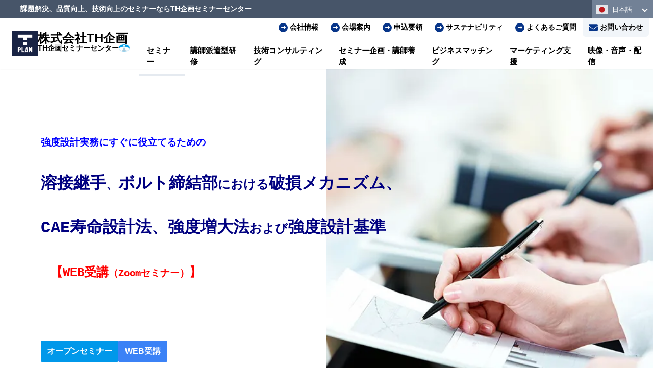

--- FILE ---
content_type: text/html; charset=UTF-8
request_url: https://www.thplan.com/seminar/67960/
body_size: 19063
content:
<!DOCTYPE html><html lang="ja"><head><meta charset="utf-8" /><link rel="preconnect" href="https://cdn.gtranslate.net"><link rel="dns-prefetch" href="https://cdn.gtranslate.net"><meta name="format-detection" content="telephone=no"><meta http-equiv="X-UA-Compatible" content="IE=edge"><meta name="viewport" content="width=device-width,initial-scale=1" /><meta name='robots' content='max-image-preview:large' /><style>img:is([sizes="auto" i], [sizes^="auto," i]) { contain-intrinsic-size: 3000px 1500px }</style><meta name="description" content="破壊メカニズム，応力集中部・溶接継手・ボルト締結部の疲労破壊メカニズム・具体的疲労強度設計法,CAE解析法,強度設計基準,強度増大施工法,強度改善構造について,演習例題を交え実務に活用できるよう解説する特別セミナー！
テキストは400ページ以上の詳細な参考資料としても活用可能"><title>強度設計実務にすぐに役立てるための溶接継手、ボルト締結部における破損メカニズム，CAE寿命設計法、強度増大法および強度設計基準 【WEB受講（Zoomセミナー）】 | TH企画セミナーセンター | 技術セミナー</title><link rel="canonical" href="https://www.thplan.com/seminar/67960/"><meta property="og:locale" content="ja_JP"><meta property="og:type" content="article"><meta property="og:title" content="強度設計実務にすぐに役立てるための溶接継手、ボルト締結部における破損メカニズム，CAE寿命設計法、強度増大法および強度設計基準 【WEB受講（Zoomセミナー）】 | TH企画セミナーセンター | 技術セミナー"><meta property="og:url" content="https://www.thplan.com/seminar/67960/"><meta property="og:site_name" content="TH企画セミナーセンター | 技術セミナー"><meta name="twitter:card" content="summary">  <script type="text/javascript">window._wpemojiSettings = {"baseUrl":"https:\/\/s.w.org\/images\/core\/emoji\/16.0.1\/72x72\/","ext":".png","svgUrl":"https:\/\/s.w.org\/images\/core\/emoji\/16.0.1\/svg\/","svgExt":".svg","source":{"concatemoji":"https:\/\/www.thplan.com\/wp-includes\/js\/wp-emoji-release.min.js?ver=6.8.3"}};
/*! This file is auto-generated */
!function(s,n){var o,i,e;function c(e){try{var t={supportTests:e,timestamp:(new Date).valueOf()};sessionStorage.setItem(o,JSON.stringify(t))}catch(e){}}function p(e,t,n){e.clearRect(0,0,e.canvas.width,e.canvas.height),e.fillText(t,0,0);var t=new Uint32Array(e.getImageData(0,0,e.canvas.width,e.canvas.height).data),a=(e.clearRect(0,0,e.canvas.width,e.canvas.height),e.fillText(n,0,0),new Uint32Array(e.getImageData(0,0,e.canvas.width,e.canvas.height).data));return t.every(function(e,t){return e===a[t]})}function u(e,t){e.clearRect(0,0,e.canvas.width,e.canvas.height),e.fillText(t,0,0);for(var n=e.getImageData(16,16,1,1),a=0;a<n.data.length;a++)if(0!==n.data[a])return!1;return!0}function f(e,t,n,a){switch(t){case"flag":return n(e,"\ud83c\udff3\ufe0f\u200d\u26a7\ufe0f","\ud83c\udff3\ufe0f\u200b\u26a7\ufe0f")?!1:!n(e,"\ud83c\udde8\ud83c\uddf6","\ud83c\udde8\u200b\ud83c\uddf6")&&!n(e,"\ud83c\udff4\udb40\udc67\udb40\udc62\udb40\udc65\udb40\udc6e\udb40\udc67\udb40\udc7f","\ud83c\udff4\u200b\udb40\udc67\u200b\udb40\udc62\u200b\udb40\udc65\u200b\udb40\udc6e\u200b\udb40\udc67\u200b\udb40\udc7f");case"emoji":return!a(e,"\ud83e\udedf")}return!1}function g(e,t,n,a){var r="undefined"!=typeof WorkerGlobalScope&&self instanceof WorkerGlobalScope?new OffscreenCanvas(300,150):s.createElement("canvas"),o=r.getContext("2d",{willReadFrequently:!0}),i=(o.textBaseline="top",o.font="600 32px Arial",{});return e.forEach(function(e){i[e]=t(o,e,n,a)}),i}function t(e){var t=s.createElement("script");t.src=e,t.defer=!0,s.head.appendChild(t)}"undefined"!=typeof Promise&&(o="wpEmojiSettingsSupports",i=["flag","emoji"],n.supports={everything:!0,everythingExceptFlag:!0},e=new Promise(function(e){s.addEventListener("DOMContentLoaded",e,{once:!0})}),new Promise(function(t){var n=function(){try{var e=JSON.parse(sessionStorage.getItem(o));if("object"==typeof e&&"number"==typeof e.timestamp&&(new Date).valueOf()<e.timestamp+604800&&"object"==typeof e.supportTests)return e.supportTests}catch(e){}return null}();if(!n){if("undefined"!=typeof Worker&&"undefined"!=typeof OffscreenCanvas&&"undefined"!=typeof URL&&URL.createObjectURL&&"undefined"!=typeof Blob)try{var e="postMessage("+g.toString()+"("+[JSON.stringify(i),f.toString(),p.toString(),u.toString()].join(",")+"));",a=new Blob([e],{type:"text/javascript"}),r=new Worker(URL.createObjectURL(a),{name:"wpTestEmojiSupports"});return void(r.onmessage=function(e){c(n=e.data),r.terminate(),t(n)})}catch(e){}c(n=g(i,f,p,u))}t(n)}).then(function(e){for(var t in e)n.supports[t]=e[t],n.supports.everything=n.supports.everything&&n.supports[t],"flag"!==t&&(n.supports.everythingExceptFlag=n.supports.everythingExceptFlag&&n.supports[t]);n.supports.everythingExceptFlag=n.supports.everythingExceptFlag&&!n.supports.flag,n.DOMReady=!1,n.readyCallback=function(){n.DOMReady=!0}}).then(function(){return e}).then(function(){var e;n.supports.everything||(n.readyCallback(),(e=n.source||{}).concatemoji?t(e.concatemoji):e.wpemoji&&e.twemoji&&(t(e.twemoji),t(e.wpemoji)))}))}((window,document),window._wpemojiSettings);</script> <style id='wp-emoji-styles-inline-css' type='text/css'>img.wp-smiley, img.emoji {
		display: inline !important;
		border: none !important;
		box-shadow: none !important;
		height: 1em !important;
		width: 1em !important;
		margin: 0 0.07em !important;
		vertical-align: -0.1em !important;
		background: none !important;
		padding: 0 !important;
	}</style><link rel='stylesheet' id='wp-block-library-css' href='https://www.thplan.com/wp-includes/css/dist/block-library/style.min.css?ver=6.8.3' type='text/css' media='all' /><style id='wp-block-library-theme-inline-css' type='text/css'>.wp-block-audio :where(figcaption){color:#555;font-size:13px;text-align:center}.is-dark-theme .wp-block-audio :where(figcaption){color:#ffffffa6}.wp-block-audio{margin:0 0 1em}.wp-block-code{border:1px solid #ccc;border-radius:4px;font-family:Menlo,Consolas,monaco,monospace;padding:.8em 1em}.wp-block-embed :where(figcaption){color:#555;font-size:13px;text-align:center}.is-dark-theme .wp-block-embed :where(figcaption){color:#ffffffa6}.wp-block-embed{margin:0 0 1em}.blocks-gallery-caption{color:#555;font-size:13px;text-align:center}.is-dark-theme .blocks-gallery-caption{color:#ffffffa6}:root :where(.wp-block-image figcaption){color:#555;font-size:13px;text-align:center}.is-dark-theme :root :where(.wp-block-image figcaption){color:#ffffffa6}.wp-block-image{margin:0 0 1em}.wp-block-pullquote{border-bottom:4px solid;border-top:4px solid;color:currentColor;margin-bottom:1.75em}.wp-block-pullquote cite,.wp-block-pullquote footer,.wp-block-pullquote__citation{color:currentColor;font-size:.8125em;font-style:normal;text-transform:uppercase}.wp-block-quote{border-left:.25em solid;margin:0 0 1.75em;padding-left:1em}.wp-block-quote cite,.wp-block-quote footer{color:currentColor;font-size:.8125em;font-style:normal;position:relative}.wp-block-quote:where(.has-text-align-right){border-left:none;border-right:.25em solid;padding-left:0;padding-right:1em}.wp-block-quote:where(.has-text-align-center){border:none;padding-left:0}.wp-block-quote.is-large,.wp-block-quote.is-style-large,.wp-block-quote:where(.is-style-plain){border:none}.wp-block-search .wp-block-search__label{font-weight:700}.wp-block-search__button{border:1px solid #ccc;padding:.375em .625em}:where(.wp-block-group.has-background){padding:1.25em 2.375em}.wp-block-separator.has-css-opacity{opacity:.4}.wp-block-separator{border:none;border-bottom:2px solid;margin-left:auto;margin-right:auto}.wp-block-separator.has-alpha-channel-opacity{opacity:1}.wp-block-separator:not(.is-style-wide):not(.is-style-dots){width:100px}.wp-block-separator.has-background:not(.is-style-dots){border-bottom:none;height:1px}.wp-block-separator.has-background:not(.is-style-wide):not(.is-style-dots){height:2px}.wp-block-table{margin:0 0 1em}.wp-block-table td,.wp-block-table th{word-break:normal}.wp-block-table :where(figcaption){color:#555;font-size:13px;text-align:center}.is-dark-theme .wp-block-table :where(figcaption){color:#ffffffa6}.wp-block-video :where(figcaption){color:#555;font-size:13px;text-align:center}.is-dark-theme .wp-block-video :where(figcaption){color:#ffffffa6}.wp-block-video{margin:0 0 1em}:root :where(.wp-block-template-part.has-background){margin-bottom:0;margin-top:0;padding:1.25em 2.375em}</style><style id='classic-theme-styles-inline-css' type='text/css'>/*! This file is auto-generated */
.wp-block-button__link{color:#fff;background-color:#32373c;border-radius:9999px;box-shadow:none;text-decoration:none;padding:calc(.667em + 2px) calc(1.333em + 2px);font-size:1.125em}.wp-block-file__button{background:#32373c;color:#fff;text-decoration:none}</style><link rel='stylesheet' id='style-single-css' href='https://www.thplan.com/wp-content/cache/autoptimize/css/autoptimize_single_9af462d728e7c6b7008ff425420a9516.css?ver=6.8.3' type='text/css' media='all' /><style id='global-styles-inline-css' type='text/css'>:root{--wp--preset--aspect-ratio--square: 1;--wp--preset--aspect-ratio--4-3: 4/3;--wp--preset--aspect-ratio--3-4: 3/4;--wp--preset--aspect-ratio--3-2: 3/2;--wp--preset--aspect-ratio--2-3: 2/3;--wp--preset--aspect-ratio--16-9: 16/9;--wp--preset--aspect-ratio--9-16: 9/16;--wp--preset--color--black: #000000;--wp--preset--color--cyan-bluish-gray: #abb8c3;--wp--preset--color--white: #ffffff;--wp--preset--color--pale-pink: #f78da7;--wp--preset--color--vivid-red: #cf2e2e;--wp--preset--color--luminous-vivid-orange: #ff6900;--wp--preset--color--luminous-vivid-amber: #fcb900;--wp--preset--color--light-green-cyan: #7bdcb5;--wp--preset--color--vivid-green-cyan: #00d084;--wp--preset--color--pale-cyan-blue: #8ed1fc;--wp--preset--color--vivid-cyan-blue: #0693e3;--wp--preset--color--vivid-purple: #9b51e0;--wp--preset--gradient--vivid-cyan-blue-to-vivid-purple: linear-gradient(135deg,rgba(6,147,227,1) 0%,rgb(155,81,224) 100%);--wp--preset--gradient--light-green-cyan-to-vivid-green-cyan: linear-gradient(135deg,rgb(122,220,180) 0%,rgb(0,208,130) 100%);--wp--preset--gradient--luminous-vivid-amber-to-luminous-vivid-orange: linear-gradient(135deg,rgba(252,185,0,1) 0%,rgba(255,105,0,1) 100%);--wp--preset--gradient--luminous-vivid-orange-to-vivid-red: linear-gradient(135deg,rgba(255,105,0,1) 0%,rgb(207,46,46) 100%);--wp--preset--gradient--very-light-gray-to-cyan-bluish-gray: linear-gradient(135deg,rgb(238,238,238) 0%,rgb(169,184,195) 100%);--wp--preset--gradient--cool-to-warm-spectrum: linear-gradient(135deg,rgb(74,234,220) 0%,rgb(151,120,209) 20%,rgb(207,42,186) 40%,rgb(238,44,130) 60%,rgb(251,105,98) 80%,rgb(254,248,76) 100%);--wp--preset--gradient--blush-light-purple: linear-gradient(135deg,rgb(255,206,236) 0%,rgb(152,150,240) 100%);--wp--preset--gradient--blush-bordeaux: linear-gradient(135deg,rgb(254,205,165) 0%,rgb(254,45,45) 50%,rgb(107,0,62) 100%);--wp--preset--gradient--luminous-dusk: linear-gradient(135deg,rgb(255,203,112) 0%,rgb(199,81,192) 50%,rgb(65,88,208) 100%);--wp--preset--gradient--pale-ocean: linear-gradient(135deg,rgb(255,245,203) 0%,rgb(182,227,212) 50%,rgb(51,167,181) 100%);--wp--preset--gradient--electric-grass: linear-gradient(135deg,rgb(202,248,128) 0%,rgb(113,206,126) 100%);--wp--preset--gradient--midnight: linear-gradient(135deg,rgb(2,3,129) 0%,rgb(40,116,252) 100%);--wp--preset--font-size--small: 13px;--wp--preset--font-size--medium: 20px;--wp--preset--font-size--large: 36px;--wp--preset--font-size--x-large: 42px;--wp--preset--spacing--20: 0.44rem;--wp--preset--spacing--30: 0.67rem;--wp--preset--spacing--40: 1rem;--wp--preset--spacing--50: 1.5rem;--wp--preset--spacing--60: 2.25rem;--wp--preset--spacing--70: 3.38rem;--wp--preset--spacing--80: 5.06rem;--wp--preset--shadow--natural: 6px 6px 9px rgba(0, 0, 0, 0.2);--wp--preset--shadow--deep: 12px 12px 50px rgba(0, 0, 0, 0.4);--wp--preset--shadow--sharp: 6px 6px 0px rgba(0, 0, 0, 0.2);--wp--preset--shadow--outlined: 6px 6px 0px -3px rgba(255, 255, 255, 1), 6px 6px rgba(0, 0, 0, 1);--wp--preset--shadow--crisp: 6px 6px 0px rgba(0, 0, 0, 1);}:where(.is-layout-flex){gap: 0.5em;}:where(.is-layout-grid){gap: 0.5em;}body .is-layout-flex{display: flex;}.is-layout-flex{flex-wrap: wrap;align-items: center;}.is-layout-flex > :is(*, div){margin: 0;}body .is-layout-grid{display: grid;}.is-layout-grid > :is(*, div){margin: 0;}:where(.wp-block-columns.is-layout-flex){gap: 2em;}:where(.wp-block-columns.is-layout-grid){gap: 2em;}:where(.wp-block-post-template.is-layout-flex){gap: 1.25em;}:where(.wp-block-post-template.is-layout-grid){gap: 1.25em;}.has-black-color{color: var(--wp--preset--color--black) !important;}.has-cyan-bluish-gray-color{color: var(--wp--preset--color--cyan-bluish-gray) !important;}.has-white-color{color: var(--wp--preset--color--white) !important;}.has-pale-pink-color{color: var(--wp--preset--color--pale-pink) !important;}.has-vivid-red-color{color: var(--wp--preset--color--vivid-red) !important;}.has-luminous-vivid-orange-color{color: var(--wp--preset--color--luminous-vivid-orange) !important;}.has-luminous-vivid-amber-color{color: var(--wp--preset--color--luminous-vivid-amber) !important;}.has-light-green-cyan-color{color: var(--wp--preset--color--light-green-cyan) !important;}.has-vivid-green-cyan-color{color: var(--wp--preset--color--vivid-green-cyan) !important;}.has-pale-cyan-blue-color{color: var(--wp--preset--color--pale-cyan-blue) !important;}.has-vivid-cyan-blue-color{color: var(--wp--preset--color--vivid-cyan-blue) !important;}.has-vivid-purple-color{color: var(--wp--preset--color--vivid-purple) !important;}.has-black-background-color{background-color: var(--wp--preset--color--black) !important;}.has-cyan-bluish-gray-background-color{background-color: var(--wp--preset--color--cyan-bluish-gray) !important;}.has-white-background-color{background-color: var(--wp--preset--color--white) !important;}.has-pale-pink-background-color{background-color: var(--wp--preset--color--pale-pink) !important;}.has-vivid-red-background-color{background-color: var(--wp--preset--color--vivid-red) !important;}.has-luminous-vivid-orange-background-color{background-color: var(--wp--preset--color--luminous-vivid-orange) !important;}.has-luminous-vivid-amber-background-color{background-color: var(--wp--preset--color--luminous-vivid-amber) !important;}.has-light-green-cyan-background-color{background-color: var(--wp--preset--color--light-green-cyan) !important;}.has-vivid-green-cyan-background-color{background-color: var(--wp--preset--color--vivid-green-cyan) !important;}.has-pale-cyan-blue-background-color{background-color: var(--wp--preset--color--pale-cyan-blue) !important;}.has-vivid-cyan-blue-background-color{background-color: var(--wp--preset--color--vivid-cyan-blue) !important;}.has-vivid-purple-background-color{background-color: var(--wp--preset--color--vivid-purple) !important;}.has-black-border-color{border-color: var(--wp--preset--color--black) !important;}.has-cyan-bluish-gray-border-color{border-color: var(--wp--preset--color--cyan-bluish-gray) !important;}.has-white-border-color{border-color: var(--wp--preset--color--white) !important;}.has-pale-pink-border-color{border-color: var(--wp--preset--color--pale-pink) !important;}.has-vivid-red-border-color{border-color: var(--wp--preset--color--vivid-red) !important;}.has-luminous-vivid-orange-border-color{border-color: var(--wp--preset--color--luminous-vivid-orange) !important;}.has-luminous-vivid-amber-border-color{border-color: var(--wp--preset--color--luminous-vivid-amber) !important;}.has-light-green-cyan-border-color{border-color: var(--wp--preset--color--light-green-cyan) !important;}.has-vivid-green-cyan-border-color{border-color: var(--wp--preset--color--vivid-green-cyan) !important;}.has-pale-cyan-blue-border-color{border-color: var(--wp--preset--color--pale-cyan-blue) !important;}.has-vivid-cyan-blue-border-color{border-color: var(--wp--preset--color--vivid-cyan-blue) !important;}.has-vivid-purple-border-color{border-color: var(--wp--preset--color--vivid-purple) !important;}.has-vivid-cyan-blue-to-vivid-purple-gradient-background{background: var(--wp--preset--gradient--vivid-cyan-blue-to-vivid-purple) !important;}.has-light-green-cyan-to-vivid-green-cyan-gradient-background{background: var(--wp--preset--gradient--light-green-cyan-to-vivid-green-cyan) !important;}.has-luminous-vivid-amber-to-luminous-vivid-orange-gradient-background{background: var(--wp--preset--gradient--luminous-vivid-amber-to-luminous-vivid-orange) !important;}.has-luminous-vivid-orange-to-vivid-red-gradient-background{background: var(--wp--preset--gradient--luminous-vivid-orange-to-vivid-red) !important;}.has-very-light-gray-to-cyan-bluish-gray-gradient-background{background: var(--wp--preset--gradient--very-light-gray-to-cyan-bluish-gray) !important;}.has-cool-to-warm-spectrum-gradient-background{background: var(--wp--preset--gradient--cool-to-warm-spectrum) !important;}.has-blush-light-purple-gradient-background{background: var(--wp--preset--gradient--blush-light-purple) !important;}.has-blush-bordeaux-gradient-background{background: var(--wp--preset--gradient--blush-bordeaux) !important;}.has-luminous-dusk-gradient-background{background: var(--wp--preset--gradient--luminous-dusk) !important;}.has-pale-ocean-gradient-background{background: var(--wp--preset--gradient--pale-ocean) !important;}.has-electric-grass-gradient-background{background: var(--wp--preset--gradient--electric-grass) !important;}.has-midnight-gradient-background{background: var(--wp--preset--gradient--midnight) !important;}.has-small-font-size{font-size: var(--wp--preset--font-size--small) !important;}.has-medium-font-size{font-size: var(--wp--preset--font-size--medium) !important;}.has-large-font-size{font-size: var(--wp--preset--font-size--large) !important;}.has-x-large-font-size{font-size: var(--wp--preset--font-size--x-large) !important;}
:where(.wp-block-post-template.is-layout-flex){gap: 1.25em;}:where(.wp-block-post-template.is-layout-grid){gap: 1.25em;}
:where(.wp-block-columns.is-layout-flex){gap: 2em;}:where(.wp-block-columns.is-layout-grid){gap: 2em;}
:root :where(.wp-block-pullquote){font-size: 1.5em;line-height: 1.6;}</style><link rel='stylesheet' id='contact-form-7-css' href='https://www.thplan.com/wp-content/cache/autoptimize/css/autoptimize_single_64ac31699f5326cb3c76122498b76f66.css?ver=6.1.4' type='text/css' media='all' /><link rel='stylesheet' id='cf7msm_styles-css' href='https://www.thplan.com/wp-content/cache/autoptimize/css/autoptimize_single_255808f5804c919ad0279a5bb3e9577e.css?ver=4.4.2' type='text/css' media='all' /><link rel='stylesheet' id='thp-style-css' href='https://www.thplan.com/wp-content/cache/autoptimize/css/autoptimize_single_062815b6dd874ad4ce0f89de0692e803.css?20250211&#038;ver=1.0.0' type='text/css' media='all' /> <script type="text/javascript" src="https://www.thplan.com/wp-includes/js/jquery/jquery.min.js?ver=3.7.1" id="jquery-core-js"></script> <script type="text/javascript" src="https://www.thplan.com/wp-includes/js/jquery/jquery-migrate.min.js?ver=3.4.1" id="jquery-migrate-js"></script> <link rel="https://api.w.org/" href="https://www.thplan.com/wp-json/" /><link rel="alternate" title="JSON" type="application/json" href="https://www.thplan.com/wp-json/wp/v2/seminars/67960" /><link rel="EditURI" type="application/rsd+xml" title="RSD" href="https://www.thplan.com/xmlrpc.php?rsd" /><meta name="generator" content="WordPress 6.8.3" /><link rel='shortlink' href='https://www.thplan.com/?p=67960' /><link rel="alternate" title="oEmbed (JSON)" type="application/json+oembed" href="https://www.thplan.com/wp-json/oembed/1.0/embed?url=https%3A%2F%2Fwww.thplan.com%2Fseminar%2F67960%2F" /><link rel="alternate" title="oEmbed (XML)" type="text/xml+oembed" href="https://www.thplan.com/wp-json/oembed/1.0/embed?url=https%3A%2F%2Fwww.thplan.com%2Fseminar%2F67960%2F&#038;format=xml" /><link rel="icon" href="https://www.thplan.com/wp-content/uploads/2024/06/cropped-logo-32x32.png" sizes="32x32" /><link rel="icon" href="https://www.thplan.com/wp-content/uploads/2024/06/cropped-logo-192x192.png" sizes="192x192" /><link rel="apple-touch-icon" href="https://www.thplan.com/wp-content/uploads/2024/06/cropped-logo-180x180.png" /><meta name="msapplication-TileImage" content="https://www.thplan.com/wp-content/uploads/2024/06/cropped-logo-270x270.png" />  <script async src="https://www.googletagmanager.com/gtag/js?id=G-SKXD3QZ56V"></script> <script>window.dataLayer = window.dataLayer || [];
  function gtag(){dataLayer.push(arguments);}
  gtag('js', new Date());
  gtag('config', 'G-SKXD3QZ56V');
  if (window.performance) {
    var timeSincePageLoad = Math.round(performance.now());
    gtag('event', 'timing_complete', {
      'name': 'load',
      'value': timeSincePageLoad,
      'event_category': 'JS Dependencies'
    });
  }</script> 
  <script>(function(w, d, s, l, i) {
    w[l] = w[l] || [];
    w[l].push({
      'gtm.start': new Date().getTime(),
      event: 'gtm.js'
    });
    var f = d.getElementsByTagName(s)[0],
      j = d.createElement(s),
      dl = l != 'dataLayer' ? '&l=' + l : '';
    j.async = true;
    j.src =
      'https://www.googletagmanager.com/gtm.js?id=' + i + dl;
    f.parentNode.insertBefore(j, f);
  })(window, document, 'script', 'dataLayer', 'GTM-5T9DGSLP');</script> </head><body class="wp-singular seminars-template-default single single-seminars postid-67960 single-format-standard wp-theme-thplan slide"> <noscript><iframe src="https://www.googletagmanager.com/ns.html?id=GTM-5T9DGSLP" height="0" width="0"
 style="display:none;visibility:hidden"></iframe></noscript><div id="root" class="loading_confirm"><div id="loading_container"><p class="loading_logo"> <img src="https://www.thplan.com/wp-content/themes/thplan/dist/assets/images/common/logo_wide.webp" width="200" height="66" alt="TH企画" /></p></div><div id="main_container"><nav class="common_global"> <button aria-label="global menu"
 class="common_trigger flex w-[70px] h-[70px] absolute right-0 top-0 z-[999999]"> <span class="common_trigger_button"> <span class="close"> <span class="fill"><span class="before bg-white"></span><span class="after bg-gray-900"></span></span> <span class="fill"><span class="before bg-white"></span><span class="after bg-gray-900"></span></span> </span> </span> </button><div class="common_global__main overflow-y-auto text-white"><div class="container-md !px-0"><div class="pt-[100vw] pb-[20vw]"><div class="h-full"><div class="common_header__id p-6"><p class="common_global__title text-base font-bold"> <span class="text-2xl lg:text-3xl">TH企画セミナーセンター</span></p></div><div class="flex flex-col lg:flex-row"><div class="w-full lg:w-2/3 p-6"><ul class="flex flex-col divide-y divide-slate-200"><li> <a href="/"
 class="flex flex-row-reverse md:flex-row justify-between md:justify-start items-center py-4"> <span
 class="icon bg-primary text-white rounded-full w-4 h-4 flex items-center justify-center mr-2"> <svg xmlns="http://www.w3.org/2000/svg" fill="none" viewBox="0 0 24 24" stroke-width="1.5"
 stroke="currentColor" class="w-3 h-3"> <path stroke-linecap="round" stroke-linejoin="round"
 d="M4.5 12h15m0 0l-6.75-6.75M19.5 12l-6.75 6.75" /> </svg> </span> <span class="inline text-lg font-bold"><span class="hover-underline py-1">HOME</span></span> </a></li><li> <a href="/th-seminars/"
 class="flex flex-row-reverse md:flex-row justify-between md:justify-start items-center py-4"> <span
 class="icon bg-primary text-white rounded-full w-4 h-4 flex items-center justify-center mr-2"> <svg xmlns="http://www.w3.org/2000/svg" fill="none" viewBox="0 0 24 24" stroke-width="1.5"
 stroke="currentColor" class="w-3 h-3"> <path stroke-linecap="round" stroke-linejoin="round"
 d="M4.5 12h15m0 0l-6.75-6.75M19.5 12l-6.75 6.75" /> </svg> </span> <span class="inline text-lg font-bold"><span class="hover-underline py-1">セミナー</span></span> </a><ul class="grid sm:grid-cols-2 gap-4 pb-6 pl-[1em] sm:pl-[1.5em]"><li> <a href="/seminars/?seminar_kind=standard"
 class="flex flex-row-reverse md:flex-row justify-between md:justify-start items-center"> <span
 class="icon bg-primary text-white rounded-full w-4 h-4 flex items-center justify-center mr-2"><svg
 xmlns="http://www.w3.org/2000/svg" fill="none" viewBox="0 0 24 24" stroke-width="1.5"
 stroke="currentColor" class="w-3 h-3"> <path stroke-linecap="round" stroke-linejoin="round"
 d="M4.5 12h15m0 0l-6.75-6.75M19.5 12l-6.75 6.75" /> </svg></span> <span class="inline font-bold"><span class="hover-underline py-1">オープンセミナー</span></span> </a></li><li> <a href="/seminars/?seminar_kind=ondemand"
 class="flex flex-row-reverse md:flex-row justify-between md:justify-start items-center"> <span
 class="icon bg-primary text-white rounded-full w-4 h-4 flex items-center justify-center mr-2"><svg
 xmlns="http://www.w3.org/2000/svg" fill="none" viewBox="0 0 24 24" stroke-width="1.5"
 stroke="currentColor" class="w-3 h-3"> <path stroke-linecap="round" stroke-linejoin="round"
 d="M4.5 12h15m0 0l-6.75-6.75M19.5 12l-6.75 6.75" /> </svg></span> <span class="inline font-bold"><span class="hover-underline py-1">オンデマンドセミナー</span></span> </a></li><li> <a href="/seminars/?seminar_cost[]=sub"
 class="flex flex-row-reverse md:flex-row justify-between md:justify-start items-center"> <span
 class="icon bg-primary text-white rounded-full w-4 h-4 flex items-center justify-center mr-2"><svg
 xmlns="http://www.w3.org/2000/svg" fill="none" viewBox="0 0 24 24" stroke-width="1.5"
 stroke="currentColor" class="w-3 h-3"> <path stroke-linecap="round" stroke-linejoin="round"
 d="M4.5 12h15m0 0l-6.75-6.75M19.5 12l-6.75 6.75" /> </svg></span> <span class="inline font-bold"><span
 class="hover-underline py-1">助成金・補助金活用セミナー</span></span> </a></li><li> <a href="/seminars/?seminar_cost[]=free"
 class="flex flex-row-reverse md:flex-row justify-between md:justify-start items-center"> <span
 class="icon bg-primary text-white rounded-full w-4 h-4 flex items-center justify-center mr-2"><svg
 xmlns="http://www.w3.org/2000/svg" fill="none" viewBox="0 0 24 24" stroke-width="1.5"
 stroke="currentColor" class="w-3 h-3"> <path stroke-linecap="round" stroke-linejoin="round"
 d="M4.5 12h15m0 0l-6.75-6.75M19.5 12l-6.75 6.75" /> </svg></span> <span class="inline font-bold"><span class="hover-underline py-1">無料セミナー</span></span> </a></li></ul></li><li> <a href="/instructor/"
 class="flex flex-row-reverse md:flex-row justify-between md:justify-start items-center py-4"> <span
 class="icon bg-primary text-white rounded-full w-4 h-4 flex items-center justify-center mr-2"><svg
 xmlns="http://www.w3.org/2000/svg" fill="none" viewBox="0 0 24 24" stroke-width="1.5"
 stroke="currentColor" class="w-3 h-3"> <path stroke-linecap="round" stroke-linejoin="round"
 d="M4.5 12h15m0 0l-6.75-6.75M19.5 12l-6.75 6.75" /> </svg></span> <span class="inline text-lg font-bold"><span
 class="hover-underline py-1">講師派遣型研修</span></span> </a></li><li> <a href="/consulting/"
 class="flex flex-row-reverse md:flex-row justify-between md:justify-start items-center py-4"> <span
 class="icon bg-primary text-white rounded-full w-4 h-4 flex items-center justify-center mr-2"> <svg xmlns="http://www.w3.org/2000/svg" fill="none" viewBox="0 0 24 24" stroke-width="1.5"
 stroke="currentColor" class="w-3 h-3"> <path stroke-linecap="round" stroke-linejoin="round"
 d="M4.5 12h15m0 0l-6.75-6.75M19.5 12l-6.75 6.75" /> </svg> </span> <span class="inline text-lg font-bold"><span
 class="hover-underline py-1">技術コンサルティング</span></span> </a></li><li> <a href="/development/"
 class="flex flex-row-reverse md:flex-row justify-between md:justify-start items-center py-4"> <span
 class="icon bg-primary text-white rounded-full w-4 h-4 flex items-center justify-center mr-2"><svg
 xmlns="http://www.w3.org/2000/svg" fill="none" viewBox="0 0 24 24" stroke-width="1.5"
 stroke="currentColor" class="w-3 h-3"> <path stroke-linecap="round" stroke-linejoin="round"
 d="M4.5 12h15m0 0l-6.75-6.75M19.5 12l-6.75 6.75" /> </svg></span> <span class="inline text-lg font-bold"><span
 class="hover-underline py-1">セミナー企画・講師養成</span></span> </a></li><li> <a href="/matching/"
 class="flex flex-row-reverse md:flex-row justify-between md:justify-start items-center py-4"> <span
 class="icon bg-primary text-white rounded-full w-4 h-4 flex items-center justify-center mr-2"> <svg xmlns="http://www.w3.org/2000/svg" fill="none" viewBox="0 0 24 24" stroke-width="1.5"
 stroke="currentColor" class="w-3 h-3"> <path stroke-linecap="round" stroke-linejoin="round"
 d="M4.5 12h15m0 0l-6.75-6.75M19.5 12l-6.75 6.75" /> </svg> </span> <span class="inline text-lg font-bold"><span
 class="hover-underline py-1">ビジネスマッチング</span></span> </a></li><li> <a href="/marketing/"
 class="flex flex-row-reverse md:flex-row justify-between md:justify-start items-center py-4"> <span
 class="icon bg-primary text-white rounded-full w-4 h-4 flex items-center justify-center mr-2"> <svg xmlns="http://www.w3.org/2000/svg" fill="none" viewBox="0 0 24 24" stroke-width="1.5"
 stroke="currentColor" class="w-3 h-3"> <path stroke-linecap="round" stroke-linejoin="round"
 d="M4.5 12h15m0 0l-6.75-6.75M19.5 12l-6.75 6.75" /> </svg> </span> <span class="inline text-lg font-bold"><span
 class="hover-underline py-1">マーケティング支援</span></span> </a></li><li> <a href="/web/"
 class="flex flex-row-reverse md:flex-row justify-between md:justify-start items-center py-4"> <span
 class="icon bg-primary text-white rounded-full w-4 h-4 flex items-center justify-center mr-2"> <svg xmlns="http://www.w3.org/2000/svg" fill="none" viewBox="0 0 24 24" stroke-width="1.5"
 stroke="currentColor" class="w-3 h-3"> <path stroke-linecap="round" stroke-linejoin="round"
 d="M4.5 12h15m0 0l-6.75-6.75M19.5 12l-6.75 6.75" /> </svg> </span> <span class="inline text-lg font-bold"><span
 class="hover-underline py-1">映像・音声・配信</span></span> </a></li></ul></div><div class="w-full lg:w-1/3 lg:p-6"><div class="bg-slate-800 px-4 py-10 rounded-md"><ul class="flex flex-col gap-1 xl:gap-2"><li> <a href="/company/"
 class="flex flex-row-reverse md:flex-row justify-between md:justify-start items-center px-3 py-2"> <span
 class="icon bg-white text-black rounded-full w-4 h-4 flex items-center justify-center mr-2"> <svg xmlns="http://www.w3.org/2000/svg" fill="none" viewBox="0 0 24 24" stroke-width="1.5"
 stroke="currentColor" class="w-3 h-3"> <path stroke-linecap="round" stroke-linejoin="round"
 d="M4.5 12h15m0 0l-6.75-6.75M19.5 12l-6.75 6.75" /> </svg> </span> <span class="inline"><span class="hover-underline py-1">会社情報</span></span> </a></li><li> <a href="/hall/"
 class="flex flex-row-reverse md:flex-row justify-between md:justify-start items-center px-3 py-2"> <span
 class="icon bg-white text-black rounded-full w-4 h-4 flex items-center justify-center mr-2"> <svg xmlns="http://www.w3.org/2000/svg" fill="none" viewBox="0 0 24 24" stroke-width="1.5"
 stroke="currentColor" class="w-3 h-3"> <path stroke-linecap="round" stroke-linejoin="round"
 d="M4.5 12h15m0 0l-6.75-6.75M19.5 12l-6.75 6.75" /> </svg> </span> <span class="inline"><span class="hover-underline py-1">会場案内</span></span> </a></li><li> <a href="/offer/"
 class="flex flex-row-reverse md:flex-row justify-between md:justify-start items-center px-3 py-2"> <span
 class="icon bg-white text-black rounded-full w-4 h-4 flex items-center justify-center mr-2"> <svg xmlns="http://www.w3.org/2000/svg" fill="none" viewBox="0 0 24 24" stroke-width="1.5"
 stroke="currentColor" class="w-3 h-3"> <path stroke-linecap="round" stroke-linejoin="round"
 d="M4.5 12h15m0 0l-6.75-6.75M19.5 12l-6.75 6.75" /> </svg> </span> <span class="inline"><span class="hover-underline py-1">申込要領</span></span> </a></li><li> <a href="/rental/"
 class="flex flex-row-reverse md:flex-row justify-between md:justify-start items-center px-3 py-2"> <span
 class="icon bg-white text-black rounded-full w-4 h-4 flex items-center justify-center mr-2"> <svg xmlns="http://www.w3.org/2000/svg" fill="none" viewBox="0 0 24 24" stroke-width="1.5"
 stroke="currentColor" class="w-3 h-3"> <path stroke-linecap="round" stroke-linejoin="round"
 d="M4.5 12h15m0 0l-6.75-6.75M19.5 12l-6.75 6.75" /> </svg> </span> <span class="inline"><span class="hover-underline py-1">スタジオ・セミナールームレンタル</span></span> </a></li><li> <a href="/sustainability/"
 class="flex flex-row-reverse md:flex-row justify-between md:justify-start items-center px-3 py-2"> <span
 class="icon bg-white text-black rounded-full w-4 h-4 flex items-center justify-center mr-2"> <svg xmlns="http://www.w3.org/2000/svg" fill="none" viewBox="0 0 24 24" stroke-width="1.5"
 stroke="currentColor" class="w-3 h-3"> <path stroke-linecap="round" stroke-linejoin="round"
 d="M4.5 12h15m0 0l-6.75-6.75M19.5 12l-6.75 6.75" /> </svg> </span> <span class="inline"><span class="hover-underline py-1">サステナビリティ</span></span> </a></li><li> <a href="/qa/"
 class="flex flex-row-reverse md:flex-row justify-between md:justify-start items-center px-3 py-2"> <span
 class="icon bg-white text-black rounded-full w-4 h-4 flex items-center justify-center mr-2"> <svg xmlns="http://www.w3.org/2000/svg" fill="none" viewBox="0 0 24 24" stroke-width="1.5"
 stroke="currentColor" class="w-3 h-3"> <path stroke-linecap="round" stroke-linejoin="round"
 d="M4.5 12h15m0 0l-6.75-6.75M19.5 12l-6.75 6.75" /> </svg> </span> <span class="inline"><span class="hover-underline py-1">よくあるご質問</span></span> </a></li><li> <a href="/contact/"
 class="flex flex-row-reverse md:flex-row justify-between md:justify-start items-center px-3 py-2"> <span
 class="icon bg-white text-black rounded-full w-4 h-4 flex items-center justify-center mr-2"> <svg xmlns="http://www.w3.org/2000/svg" fill="none" viewBox="0 0 24 24" stroke-width="1.5"
 stroke="currentColor" class="w-3 h-3"> <path stroke-linecap="round" stroke-linejoin="round"
 d="M4.5 12h15m0 0l-6.75-6.75M19.5 12l-6.75 6.75" /> </svg> </span> <span class="inline"><span class="hover-underline py-1">お問い合わせ</span></span> </a></li><li> <a href="/privacy/"
 class="flex flex-row-reverse md:flex-row justify-between md:justify-start items-center px-3 py-2"> <span
 class="icon bg-white text-black rounded-full w-4 h-4 flex items-center justify-center mr-2"> <svg xmlns="http://www.w3.org/2000/svg" fill="none" viewBox="0 0 24 24" stroke-width="1.5"
 stroke="currentColor" class="w-3 h-3"> <path stroke-linecap="round" stroke-linejoin="round"
 d="M4.5 12h15m0 0l-6.75-6.75M19.5 12l-6.75 6.75" /> </svg> </span> <span class="inline"><span class="hover-underline py-1">プライバシーポリシー</span></span> </a></li></ul></div></div></div></div></div></div></div><div class="common_global__bg"><div class="bg"><p class="fill bg-primary-black"> <noscript><img loading="lazy" class="object-cover object-center min-w-[980px] w-full h-full opacity-15"
 src="https://www.thplan.com/wp-content/themes/thplan/dist/assets/images/image_271780656.jpg.webp" alt="グローバルメニュー背景" /></noscript><img loading="lazy" class="lazyload object-cover object-center min-w-[980px] w-full h-full opacity-15"
 src='data:image/svg+xml,%3Csvg%20xmlns=%22http://www.w3.org/2000/svg%22%20viewBox=%220%200%20210%20140%22%3E%3C/svg%3E' data-src="https://www.thplan.com/wp-content/themes/thplan/dist/assets/images/image_271780656.jpg.webp" alt="グローバルメニュー背景" /></p></div></div></nav><div class="topbar bg-slate-600 text-white relative z-[999999]"><p class="topbar_contents px-2 xl:px-10">課題解決、品質向上、技術向上のセミナーならTH企画セミナーセンター</p><div class="gtranslate_wrapper"></div> <script>window.gtranslateSettings = {
          default_language: 'ja',
          native_language_names: true,
          detect_browser_language: false,
          languages: ['ja', 'en', 'ko', 'zh-CN', 'zh-TW'],
          wrapper_selector: '.gtranslate_wrapper',
          flag_size: 18,
          switcher_horizontal_position: 'right',
          switcher_vertical_position: 'top',
          switcher_open_direction: 'bottom',
        };

        // スクリプトの動的読み込み
        document.addEventListener('DOMContentLoaded', function() {
          setTimeout(() => {
            const script = document.createElement('script');
            script.src = 'https://cdn.gtranslate.net/widgets/latest/dwf.js';
            script.defer = true;
            document.body.appendChild(script);
          }, 2000); // ページロード後2秒後に読み込み
        });</script> </div> <input type="checkbox" name="navigation" id="header_navigation_toggle" value="header_navigation_toggle"
 class="z-[99999] p-10 fixed left-4 top-10 hidden" /><header class="header-001 header_navigation is-fixed-child"><div class="header-001__container w-full z-[9999] shadow-sm"><div class="flex justify-between w-full h-[70px] xl:h-[100px] bg-white"><p class="h-full flex items-center"> <a href="/" class="common_id logo"> <noscript><img src="https://www.thplan.com/wp-content/themes/thplan/dist/assets/images/common/logo.png" width="50" height="50"
 class="common_id_image" alt="TH企画セミナーセンター" /></noscript><img src='data:image/svg+xml,%3Csvg%20xmlns=%22http://www.w3.org/2000/svg%22%20viewBox=%220%200%2050%2050%22%3E%3C/svg%3E' data-src="https://www.thplan.com/wp-content/themes/thplan/dist/assets/images/common/logo.png" width="50" height="50"
 class="lazyload common_id_image" alt="TH企画セミナーセンター" /> <span class="common_id_contents"> <span class="common_id_name">株式会社TH企画</span> <span class="common_id_seminar"> <span class="common_id_seminar_text"> TH企画セミナーセンター </span> <span class="common_id_seminar_logo"> <noscript><img src="https://www.thplan.com/wp-content/themes/thplan/dist/assets/images/common/seminar_logo.png" width="21" height="14"
 class="w-full" alt="TH企画セミナーセンター ロゴ" /></noscript><img src='data:image/svg+xml,%3Csvg%20xmlns=%22http://www.w3.org/2000/svg%22%20viewBox=%220%200%2021%2014%22%3E%3C/svg%3E' data-src="https://www.thplan.com/wp-content/themes/thplan/dist/assets/images/common/seminar_logo.png" width="21" height="14"
 class="lazyload w-full" alt="TH企画セミナーセンター ロゴ" /> </span> </span> </span> </a></p><div class="ml-auto flex items-center h-full"><div class="hidden xl:flex flex-col justify-between h-full"><div class="flex justify-end font-bold"><ul class="flex justify-end pr-[0.6vw]"><li class="item"> <a href="/company/" class="menu_label"> <span
 class="flex items-center justify-center rounded-full w-[18px] h-[18px] text-[9px] bg-primary-black text-white"><i
 class="fa-solid fa-arrow-right-long"></i></span> <span class="pl-1 hover-underline">会社情報</span> </a></li><li class="item"> <a href="/hall/" class="menu_label"> <span
 class="flex items-center justify-center rounded-full w-[18px] h-[18px] text-[9px] bg-primary-black text-white"><i
 class="fa-solid fa-arrow-right-long"></i></span> <span class="pl-1 hover-underline">会場案内</span> </a></li><li class="item"> <a href="/offer/" class="menu_label"> <span
 class="flex items-center justify-center rounded-full w-[18px] h-[18px] text-[9px] bg-primary-black text-white"><i
 class="fa-solid fa-arrow-right-long"></i></span> <span class="pl-1 hover-underline">申込要領</span> </a></li><li class="item"> <a href="/sustainability/" class="menu_label"> <span
 class="flex items-center justify-center rounded-full w-[18px] h-[18px] text-[9px] bg-primary-black text-white"><i
 class="fa-solid fa-arrow-right-long"></i></span> <span class="pl-1 hover-underline">サステナビリティ</span> </a></li><li class="item"> <a href="/qa/" class="menu_label"> <span
 class="flex items-center justify-center rounded-full w-[18px] h-[18px] text-[9px] bg-primary-black text-white"><i
 class="fa-solid fa-arrow-right-long"></i></span> <span class="pl-1 hover-underline">よくあるご質問</span> </a></li><li class="item"> <a href="/contact/" class="menu_label bg-slate-100 hover:bg-slate-200"> <span class="flex items-center justify-center w-[18px] text-[18px] text-primary-black"><i
 class="fa-solid fa-envelope"></i></span> <span class="pl-1">お問い合わせ</span> </a></li></ul></div><div class="navigation_main text-[15px] 2xl:text-[16.2px] font-bold"><ul class="flex"><li class="navigation_item relative"> <a href="/th-seminars/" id="header_navigation_head"
 class="navigation_label px-[1.1vw] 2xl:px-[2.2vw]"> <span class="default tracking-wider">セミナー</span> <span class="navigation_underline"></span> </a></li><li class="navigation_item"> <a href="/instructor/" id="header_navigation04_head" class="navigation_label"> <span class="default 2xl:tracking-wide">講師派遣型研修</span> <span class="underline bg-blue-800"></span> </a></li><li class="navigation_item"> <a href="/consulting/" id="header_navigation02_head" class="navigation_label"> <span class="default 2xl:tracking-wide">技術コンサルティング</span> <span class="underline bg-blue-800"></span> </a></li><li class="navigation_item"> <a href="/development/" id="header_navigation07_head" class="navigation_label"> <span class="default 2xl:tracking-wide">セミナー企画・講師養成</span> <span class="underline bg-blue-800"></span> </a></li><li class="navigation_item"> <a href="/matching/" id="header_navigation05_head" class="navigation_label"> <span class="default 2xl:tracking-wide">ビジネスマッチング</span> <span class="underline bg-blue-800"></span> </a></li><li class="navigation_item"> <a href="/marketing/" id="header_navigation03_head" class="navigation_label"> <span class="default 2xl:tracking-wide">マーケティング支援</span> <span class="underline bg-blue-800"></span> </a></li><li class="navigation_item"> <a href="/web/" id="header_navigation06_head" class="navigation_label"> <span class="default 2xl:tracking-wide">映像・音声・配信</span> <span class="underline bg-blue-800"></span> </a></li></ul></div></div></div> <button aria-label="グローバルメニューボタン"
 class="common_trigger flex xl:hidden w-[70px] xl:w-[100px] h-full bg-slate-100 z-[999999]"> <span class="common_trigger_button"> <span class="open"> <span class="fill"><span class="before bg-blue-900"></span><span
 class="after bg-gray-500"></span></span> <span class="fill"><span class="before bg-blue-900"></span><span
 class="after bg-gray-500"></span></span> <span class="fill"><span class="before bg-blue-900"></span><span
 class="after bg-gray-500"></span></span> </span> <span class="close"> <span class="fill"><span class="before bg-white"></span><span class="after bg-gray-900"></span></span> <span class="fill"><span class="before bg-white"></span><span class="after bg-gray-900"></span></span> </span> </span> </button></div><nav class="text-white hidden xl:block shadow-md"><div class="header_navigation_body absolute top-[100px] left-0 w-full" id="header_navigation_body"><div class="flex justify-between gap-6 relative z-10"><div class="w-2/5 relative p-10"><p class="text-base font-bold mb-4">種別</p><ul class="grid grid-cols-2 gap-6"><li> <a href="/seminars/?seminar_kind=standard" class="navigation_button">オープンセミナー</a></li><li> <a href="/seminars/?seminar_kind=ondemand" class="navigation_button">オンデマンドセミナー</a></li><li> <a href="/seminars/?seminar_cost[]=sub" class="navigation_button">助成金・補助金活用セミナー</a></li><li> <a href="/seminars/?seminar_cost[]=free" class="navigation_button">無料セミナー</a></li></ul><div class="page_logo bottom-10 right-10 absolute px-0 py-0"><div class="relative flex gap-2 z-10 text-white"> <span class="page_logo_image"><noscript><img width="45" height="31"
 src="https://www.thplan.com/wp-content/themes/thplan/dist/assets/images/common/seminar_logo.png"
 alt="TH企画セミナーセンター ロゴ" /></noscript><img class="lazyload" width="45" height="31"
 src='data:image/svg+xml,%3Csvg%20xmlns=%22http://www.w3.org/2000/svg%22%20viewBox=%220%200%2045%2031%22%3E%3C/svg%3E' data-src="https://www.thplan.com/wp-content/themes/thplan/dist/assets/images/common/seminar_logo.png"
 alt="TH企画セミナーセンター ロゴ" /></span><h2 class="page_logo_contents logo"> <span class="page_logo_name">TH企画セミナーセンター</span> <span class="page_logo_note">Since 1993</span></h2></div></div></div><div class="w-3/5 relative p-10"><div class="relative z-10"><p class="text-base font-bold mb-4">カテゴリ</p><ul class="grid grid-cols-3 gap-6"><li class=""><a class="navigation_button text-primary-black" href="https://www.thplan.com/seminars/electronics/">エレクトロニクス</a></li><li class=""><a class="navigation_button text-primary-black" href="https://www.thplan.com/seminars/consulting/">コンサルティング</a></li><li class=""><a class="navigation_button text-primary-black" href="https://www.thplan.com/seminars/software/">ソフトウェア</a></li><li class=""><a class="navigation_button text-primary-black" href="https://www.thplan.com/seminars/business-humanskills/">ビジネスヒューマンスキル</a></li><li class=" hidden"><a class="navigation_button text-primary-black" href="https://www.thplan.com/seminars/pickup/">ピックアップ</a></li><li class=""><a class="navigation_button text-primary-black" href="https://www.thplan.com/seminars/mgmt-prodplan-techmgmt/">マネジメント・製品企画・技術経営</a></li><li class=""><a class="navigation_button text-primary-black" href="https://www.thplan.com/seminars/chemistry/">化学</a></li><li class=""><a class="navigation_button text-primary-black" href="https://www.thplan.com/seminars/medical/">医薬</a></li><li class=""><a class="navigation_button text-primary-black" href="https://www.thplan.com/seminars/%e5%bb%ba%e8%a8%ad%e3%83%bb%e5%9c%9f%e6%9c%a8/">建設・土木</a></li><li class=" hidden"><a class="navigation_button text-primary-black" href="https://www.thplan.com/seminars/uncategorized/">未分類</a></li><li class=""><a class="navigation_button text-primary-black" href="https://www.thplan.com/seminars/machine/">機械</a></li><li class=""><a class="navigation_button text-primary-black" href="https://www.thplan.com/seminars/%e7%84%a1%e6%96%99/">無料</a></li><li class=""><a class="navigation_button text-primary-black" href="https://www.thplan.com/seminars/ip-patents-legal/">特許・知財戦略</a></li><li class=""><a class="navigation_button text-primary-black" href="https://www.thplan.com/seminars/environment-energy/">環境・エネルギー</a></li><li class=""><a class="navigation_button text-primary-black" href="https://www.thplan.com/seminars/food-cosme/">食品・化粧品</a></li></ul></div><div class="absolute left-0 bottom-0 w-full h-full block bg-primary-black -z-1"> <noscript><img src="https://www.thplan.com/wp-content/themes/thplan/dist/assets/images/image_253430496.jpg.webp" alt="セミナーカテゴリ 背景"
 class="object-cover w-full h-full opacity-40 mix-blend-multiply" /></noscript><img src='data:image/svg+xml,%3Csvg%20xmlns=%22http://www.w3.org/2000/svg%22%20viewBox=%220%200%20210%20140%22%3E%3C/svg%3E' data-src="https://www.thplan.com/wp-content/themes/thplan/dist/assets/images/image_253430496.jpg.webp" alt="セミナーカテゴリ 背景"
 class="lazyload object-cover w-full h-full opacity-40 mix-blend-multiply" /></div></div></div><div class="absolute left-0 bottom-0 w-full h-full block bg-primary-dark -z-1"> <noscript><img src="https://www.thplan.com/wp-content/themes/thplan/dist/assets/images/image_253430496.jpg.webp" alt="セミナー種別 背景"
 class="object-cover w-full h-full opacity-40 mix-blend-multiply" /></noscript><img src='data:image/svg+xml,%3Csvg%20xmlns=%22http://www.w3.org/2000/svg%22%20viewBox=%220%200%20210%20140%22%3E%3C/svg%3E' data-src="https://www.thplan.com/wp-content/themes/thplan/dist/assets/images/image_253430496.jpg.webp" alt="セミナー種別 背景"
 class="lazyload object-cover w-full h-full opacity-40 mix-blend-multiply" /></div></div></nav></div></header> <label for="header_navigation_toggle" class="z-[999] hidden" id="header_overlay"></label><main class="common_main mx-auto relative single_main"><div class="common_main__head relative"><section class="relative scrollement-wrap-fadeinup-"><div class="bg h-full w-1/2 absolute top-0 right-0 -z-10"> <picture> <source media="(max-width: 360px)" data-srcset="https://www.thplan.com/wp-content/themes/thplan/dist/assets/images/image_20103482-300x200.jpg.webp 300w,
 https://www.thplan.com/wp-content/themes/thplan/dist/assets/images/image_20103482-600x400.jpg.webp 600w" sizes="(max-width: 360px) 100vw"
 width="300" height="200"> <source media="(max-width: 768px)" data-srcset="https://www.thplan.com/wp-content/themes/thplan/dist/assets/images/image_20103482-600x400.jpg.webp 600w,
 https://www.thplan.com/wp-content/themes/thplan/dist/assets/images/image_20103482.jpg.webp 900w" sizes="(max-width: 768px) 100vw"
 width="600" height="400"> <source media="(min-width: 769px)" data-srcset="https://www.thplan.com/wp-content/themes/thplan/dist/assets/images/image_20103482-600x400.jpg.webp 600w,
 https://www.thplan.com/wp-content/themes/thplan/dist/assets/images/image_20103482.jpg.webp 900w" sizes="(min-width: 769px) 100vw"
 width="900" height="600"> <img class="inline-block z-0 object-cover w-full h-full" alt=""
 src="https://www.thplan.com/wp-content/themes/thplan/dist/assets/images/image_20103482.jpg.webp" loading="eager" decoding="sync"
 width="900" height="600"> </picture><p
 class="z-10 w-full lg:w-3/4 h-full absolute top-0 left-0 bg-gradient-to-l to-white from-black mix-blend-screen"></p></div><div class="container-lg pt-14 xl:pt-32 pb-14 xl:pb-32"><div class=""></div><div class="title_box w-full lg:w-2/3 z-10 relative pb-10"><div class="text-xl xl:text-2xl font-bold mb-4"><pre><span style="font-size: 14pt; color: #0000ff;">強度設計実務にすぐに役立てるための </span></pre></div><h1 class="text-3xl xl:text-6xl font-bold"><pre><span style="color: #000080;"><strong><span style="font-size: 24pt;">溶接継手</span></strong><span style="font-size: 18pt;">、</span><strong><span style="font-size: 24pt;">ボルト締結部</span></strong><span style="font-size: 18pt;">における</span><strong><span style="font-size: 24pt;">破損メカニズム</span></strong><span style="font-size: 24pt;">、</span><strong><span style="font-size: 24pt;">CAE寿命設計法</span></strong><span style="font-size: 24pt;">、</span><strong><span style="font-size: 24pt;">強度増大法</span></strong><span style="font-size: 18pt;">および</span><strong><span style="font-size: 24pt;">強度設計基準
 <span style="font-size: 18pt; color: #ff0000;">【WEB受講</span></span></strong><span style="font-size: 14pt;"><span style="color: #ff0000;">（Zoomセミナー）</span></span><strong><span style="font-size: 24pt;"><span style="font-size: 18pt; color: #ff0000;">】</span>
</span></strong></span></pre></h1><p class="text-sm xl:text-base mt-4"></p></div><p class="flex flex-wrap gap-3 mt-10 text-base lg:text-base"> <span class="item_button_base bg-primary text-white">オープンセミナー</span> <span class="item_button_base border border-blue-500 bg-blue-500 hover:bg-contrast text-white">WEB受講</span></p><p class="md:order-3 flex flex-wrap gap-2 mt-6 text-base lg:text-base"> <a href="https://www.thplan.com/seminars/pickup/" class="item_button seminar_item__category_item text-base hidden">ピックアップ</a><a href="https://www.thplan.com/seminars/machine/" class="item_button seminar_item__category_item text-base">機械</a></p></div></section><nav class="page_bread py-4 relative bg-back-dark"><div class="bg-slate-100 opacity-80 h-full w-full absolute top-0 left-0"></div><div class="container-wide"><ul class="flex flex-wrap gap-2 xl:gap-4 relative z-10"><li class="item"> <a href="/" class="label">TOP</a></li><li> <span class="icon text-primary"> <i class="fa-solid fa-chevron-right"></i> </span></li><li class="item"><a href="/seminars/" class="label">セミナー</a></li><li> <span class="icon text-primary"> <i class="fa-solid fa-chevron-right"></i> </span></li><li class="item"><span class="current">セミナー詳細</span></li></ul></div></nav></div><div class="common_main__body relative"><p class="w-screen h-[700px] xl:h-[400px] absolute z-0 top-0 left-0 bg-back-dark -z-10"></p><section class="pt-14 xl:pt-20 relative z-10"><div class="container-md"><ul class="flex flex-wrap gap-4"><li class="item"> <a href="/request/?seminar_id=67960"
 class="px-5 py-3 flex items-center rounded-sm bg-primary text-white text-sm lg:text-base"> <span class="icon text-[110%] pr-2"><i class="fa-solid fa-person-chalkboard"></i></span> <span class="font-bold">セミナーリクエスト</span> </a></li></ul><div class="single_detail py-10"><h2 class="text-2xl font-bold"><pre><span style="font-size: 18pt; color: #0000ff;">破壊メカニズム，応力集中部・溶接継手・ボルト締結部の疲労破壊メカニズム・具体的疲労強度設計法,CAE解析法,強度設計基準,強度増大施工法,強度改善構造について,演習例題を交え実務に活用できるよう解説する特別セミナー！
<span style="font-size: 14pt; color: #ff0000;"><strong>テキストは400ページ以上の詳細な参考資料としても活用可能</strong></span></span></pre></h2><div class="table bg-white shadow-sm shadow-slate-200 rounded-md p-6 pb-12 lg:p-20 mt-10 text-lg w-full"><dl class=""><dt class="!px-0 px-6 font-bold bg-slate-0">講師</dt><dd class="!px-0 px-6 !pt-0 lg:!pt-6"><div class="single_instructor"><pre><span style="font-size: 12pt; font-family: arial, helvetica, sans-serif;">元（株）日立製作所　工学博士　宇佐美　三郎　先生</span></pre></div></dd></dl><dl class="border-t border-slate-200"><dt class="!px-0 px-6 font-bold bg-slate-0">日時</dt><dd class="!px-0 px-6 !pt-0 lg:!pt-6">2024/3/6（水） 10:00〜16:30</dd></dl><dl class="border-t border-slate-200"><dt class="!px-0 px-6 font-bold bg-slate-0">会場</dt><dd class="!px-0 px-6 !pt-0 lg:!pt-6"> ※本セミナーはWEB受講のみとなります。</dd></dl><dl class="border-t border-slate-200"><dt class="!px-0 px-6 font-bold bg-slate-0">受講料</dt><dd class="!px-0 px-6 !pt-0 lg:!pt-6"><div class="single_code"> （消費税率10%込）1名：49,500円　同一セミナー同一企業同時複数人数申込みの場合　1名：44,000円 　　 　 ※別途テキストの送付先1件につき、配送料1,210円（内税）を頂戴します。</div></dd></dl><dl class="border-t border-slate-200"><dt class="!px-0 px-6 font-bold bg-slate-0">テキスト</dt><dd class="!px-0 px-6 !pt-0 lg:!pt-6"> 製本資料（受講料に含む）</dd></dl></div><div class="buttons flex justify-center relative z-10 -translate-y-[50%]"> <a href="/request/?seminar_id=67960" class="button button_primary"> <span class="text-base font-bold">セミナーリクエストはこちら</span> <span
 class="absolute right-0 top-0 text-[10px] flex items-center justify-center w-[30px] h-full text-white bg-primary-dark"> <i class="fa-solid fa-arrow-right"></i> </span> </a></div></div></div></section><section class="pt-14 xl:pt-28 relative z-10" id="section_outline"><div class="container-md"><h3 class="subtitle bg-back-light mb-10"> <span class="subtitle_icon bg-primary"></span> <span class="subtitle_label">受講概要</span></h3><div class=""><pre><strong><span style="font-size: 14pt; color: #000080;"><span style="font-size: 18pt;">受講形式</span>　</span></strong>
<span style="color: #333333; font-size: 14pt;">WEB受講のみ
</span>　<span style="color: #ff0000;"><strong><span style="font-size: 14pt;">※本セミナーは、Zoomシステムを利用したオンライン配信となります。</span></strong></span>

<strong><span style="font-size: 14pt; color: #000080;">
<span style="font-size: 18pt;">受講対象</span></span></strong>
<span style="font-size: 14pt; color: #333333;">開発・設計・品質保証部門の技術スタッフで、初心者からベテランまで。</span>

<strong><span style="font-size: 14pt; color: #000080;">
<span style="font-size: 18pt;">予備知識</span></span></strong>
<span style="font-size: 14pt;">特にありませんが、材料力学の基礎を経験していれば理解が進みます。</span>

<strong><span style="font-size: 14pt; color: #000080;">
<span style="font-size: 18pt;">習得知識</span></span></strong>
<span style="font-size: 14pt; color: #333333;">1)応力集中部，溶接継手およびボルト締結部の特徴と最新寿命設計基準
2)やさしい破壊力学を用いた溶接継手の強度設計法
3)強度増大施工法、強度改善構造
4)寿命設計のための適切なFEM解析法とその設計への適用法　など

</span>
<strong><span style="font-size: 14pt; color: #000080;"><span style="font-size: 18pt;">講師の言葉</span>
</span></strong><span style="font-size: 14pt; color: #000080;"><span style="color: #333333;">　溶接継手とボルト締結構造は構造物における基本要素ですが、応力集中部と同様に破壊損傷の起点となることが多く、逆に、品質が過剰となっているケースも数多く見受けられます。これは、溶接やボルト締結部が特異な形状と引張残留応力を有しているため、それらの強度がよく理解されることなく設計・製造されていることに原因があります。また、コンピュータの進歩によって製品全体を有限要素法で応力解析することも可能となって来ていますが、寿命評価に最適な解析がなされていない例も多数見受けられます。そこで本講座では、まず、各種構造物の破壊例について、その原因や対策法を分析し、各種の破壊メカニズムを説明します。
　つぎに、応力集中部および溶接継手とボルト締結部の疲労破壊と締結部緩みのメカニズムの特徴を一般の構造物と比較しながら説明し、それぞれに具体的な疲労強度設計法とそれらにふさわしいCAE解析法を解説します。また、各所には学んだ手順が体験できるように例題を多数配置していますので、予備知識がなくても無理なく理解できます。さらに，強度設計基準や強度増大施工法・強度改善構造はただちに実務に活用することができます。
</span></span></pre></div><div class="buttons flex justify-center relative z-10 mt-20"> <a href="/request/?seminar_id=67960" class="button button_primary"> <span class="text-base font-bold">セミナーリクエストはこちら</span> <span
 class="absolute right-0 top-0 text-[10px] flex items-center justify-center w-[30px] h-full text-white bg-primary-dark"> <i class="fa-solid fa-arrow-right"></i> </span> </a></div></div></section><section class="py-36 xl:py-36 relative z-10" id="section_program"><div class="container-md"><h3 class="subtitle bg-back-light mb-10"> <span class="subtitle_icon bg-primary"></span> <span class="subtitle_label">プログラム</span></h3><div class="bg-white"><pre><strong><span style="font-size: 14pt;">1. 事故例に学ぶ機械・構造物溶接継手の破壊メカニズム</span> 
</strong><span style="font-size: 14pt; color: #333333;">　(1)脆性破壊
　(2)応力腐食割れ、クリープ破壊
　(3)高サイクル疲労，低サイクル疲労破壊

<strong>2．金属疲労破壊のメカニズム </strong>
　(1)金属疲労のメカニズム
　(2)疲労限度のメカニズム
　(3)各種因子の影響
　(4)圧縮残留応力付与による疲労強度増大法
<strong>
3．応力集中部の疲労寿命</strong>
　(1)応力集中の発生メカニズムと切欠き係数
　(2)FEMによる集中応力の正確な求め方
　(3)低サイクル疲労
　(4)ミーゼス応力を用いる場合の問題点
　(5)はんだ接続部の熱疲労寿命
<strong>
4．溶接構造物の疲労寿命 </strong>
　(1)溶接による引張り残留応力の発生メカニズム
　(2)溶接継手止端部に集中する応力
　(3)余盛止端角度の影響
　(4)母材強度の疲労強度への影響とそのメカニズム

<strong>5．ボルト締結部の強度と緩み防止法 </strong>
　(1)ボルトの応力集中と疲労強度
　(2)外力のうちボルトに流れる力
　(3)VDIのボルト締結部強度設計基準
　(4)トルク法締結の問題点
　(5)ボルト締結部の緩み防止法

<strong>6．疲労強度改善溶接構造の実例</strong>

<strong>7．破壊力学と溶接継手疲労問題への適用例 </strong>
　(1)破壊力学入門
　(2)応力拡大係数の値とFEMによる算出法
　(3)疲労き裂進展速度と進展下限界値
　(4)溶接継手不溶着ルート部の疲労強度
　(5)材料欠陥や加工傷を有する部材の疲労強度

<strong>8．最新疲労強度設計法 </strong>
　(1)構造強度設計の体系
　(2)ASME,ENにおける応力集中部の疲労設計法
　(3)IIWにおける溶接継手の疲労強度設計基準
　　・等級別設計疲労強度線図
　　・FEMによるホットスポット応力の求め方
　(4)IIWにおける溶接継手の後処理による疲労強度改善法
　　・止端形状改善法とその効果
　　・ピーニングによる圧縮残留応力付与法とその効果

<strong>9．各種形状の応力解析集と材料強度データ集</strong>

<strong>10．例題、質疑・応答（適宜）</strong>
</span></pre><pre><strong><span style="font-size: 18pt; color: #000080;">
講師紹介
</span></strong><span style="font-size: 14pt; color: #333333;"><strong>略歴</strong>
日立製作所にて長年製品開発とトラブル対策に従事。
日本機械学会フェロー。
疲労破壊力学の研究で文部科学大臣賞を受賞。</span></pre></div></div><div class="buttons flex justify-center relative z-10 mt-20"> <a href="/request/?seminar_id=67960" class="button button_primary"> <span class="text-base font-bold">セミナーリクエストはこちら</span> <span
 class="absolute right-0 top-0 text-[10px] flex items-center justify-center w-[30px] h-full text-white bg-primary-dark"> <i class="fa-solid fa-arrow-right"></i> </span> </a></div></section><section class="pb-20 xl:pb-48 relative z-10" id=""><div class="container-md"><h3 class="subtitle bg-back-light mb-10"><span class="subtitle_icon bg-primary"></span><span class="subtitle_label">関連セミナー</span></h3><div class="flex flex-col gap-4"><a href="https://www.thplan.com/seminar/66394/" class="seminar_item border border-slate-200"><div class="seminar_item__inner"><div class="seminar_item__aside"><div class="seminar_item__date_list"><p class="flex items-center justify-center mr-auto md:mr-0 pt-1 line-through text-slate-300"><span class="text-2xl md:text-3xl en pr-3">01/31</span><span class="text-xl md:text-2xl font-bold -indent-2">（水）</span></p></div><p class="seminar_item__badge_list"><span class="flex items-center justify-center text-center font-bold px-2 py-1 rounded-sm text-sm bg-slate-600 text-white">終了済み</span><span class="seminar_item__badge_item bg-primary text-white">オープンセミナー</span></p></div><div class="seminar_item__main"><div class="grid grid-cols-1 gap-2"><h3 class="md:order-2 font-bold text-xl">設計トラブルを未然に防ぐ要素技術の必須知識とメカ設計テクニック【WEB受講（Zoomセミナー）】</h3><p class="seminar_item__category_list"><object class=""><a href="/closedseminar/?category=electronics" class="item_button seminar_item__category_item">エレクトロニクス</a></object><object class="hidden"><a href="/closedseminar/?category=pickup" class="item_button seminar_item__category_item">ピックアップ</a></object><object class=""><a href="/closedseminar/?category=machine" class="item_button seminar_item__category_item">機械</a></object></p><object class="seminar_item__type_list"><span class="item_button_md border border-blue-500 bg-blue-500 hover:bg-contrast text-white">WEB受講</span></object></div></div><object class="flex-shrink-0 w-full md:w-auto mt-2 md:mt-0 md:pl-5"><a href="/request/?seminar_id=66394" class="item_button_base px-5 border border-contrast bg-slate-700 text-white hover:bg-slate-900 hover:text-white">リクエスト</a></object></div></a><a href="https://www.thplan.com/seminar/67193/" class="seminar_item border border-slate-200"><div class="seminar_item__inner"><div class="seminar_item__aside"><div class="seminar_item__date_list"><p class="flex items-center justify-center mr-auto md:mr-0 pt-1 line-through text-slate-300"><span class="text-2xl md:text-3xl en pr-3">02/09</span><span class="text-xl md:text-2xl font-bold -indent-2">（金）</span></p></div><p class="seminar_item__badge_list"><span class="flex items-center justify-center text-center font-bold px-2 py-1 rounded-sm text-sm bg-slate-600 text-white">終了済み</span><span class="seminar_item__badge_item bg-primary text-white">オープンセミナー</span></p></div><div class="seminar_item__main"><div class="grid grid-cols-1 gap-2"><h3 class="md:order-2 font-bold text-xl">レーザ溶接の特徴・応用と溶接品質管理のポイント【WEB受講（Zoomセミナー）】</h3><p class="seminar_item__category_list"><object class=""><a href="/closedseminar/?category=consulting" class="item_button seminar_item__category_item">コンサルティング</a></object><object class="hidden"><a href="/closedseminar/?category=pickup" class="item_button seminar_item__category_item">ピックアップ</a></object><object class=""><a href="/closedseminar/?category=machine" class="item_button seminar_item__category_item">機械</a></object></p><object class="seminar_item__type_list"><span class="item_button_md border border-blue-500 bg-blue-500 hover:bg-contrast text-white">WEB受講</span></object></div></div><object class="flex-shrink-0 w-full md:w-auto mt-2 md:mt-0 md:pl-5"><a href="/request/?seminar_id=67193" class="item_button_base px-5 border border-contrast bg-slate-700 text-white hover:bg-slate-900 hover:text-white">リクエスト</a></object></div></a><a href="https://www.thplan.com/seminar/67173/" class="seminar_item border border-slate-200"><div class="seminar_item__inner"><div class="seminar_item__aside"><div class="seminar_item__date_list"><p class="flex items-center justify-center mr-auto md:mr-0 pt-1 line-through text-slate-300"><span class="text-2xl md:text-3xl en pr-3">02/16</span><span class="text-xl md:text-2xl font-bold -indent-2">（金）</span></p></div><p class="seminar_item__badge_list"><span class="flex items-center justify-center text-center font-bold px-2 py-1 rounded-sm text-sm bg-slate-600 text-white">終了済み</span><span class="seminar_item__badge_item bg-primary text-white">オープンセミナー</span></p></div><div class="seminar_item__main"><div class="grid grid-cols-1 gap-2"><h3 class="md:order-2 font-bold text-xl">ねじ締結部の信頼性向上技術～ゆるみ以外も含めて～【会場・WEB選択可】</h3><p class="seminar_item__category_list"><object class=""><a href="/closedseminar/?category=electronics" class="item_button seminar_item__category_item">エレクトロニクス</a></object><object class="hidden"><a href="/closedseminar/?category=pickup" class="item_button seminar_item__category_item">ピックアップ</a></object><object class=""><a href="/closedseminar/?category=machine" class="item_button seminar_item__category_item">機械</a></object></p><object class="seminar_item__type_list"><span class="item_button_md border border-primary-black bg-primary-black hover:bg-contrast text-white">会場受講</span><span class="item_button_md border border-blue-500 bg-blue-500 hover:bg-contrast text-white">WEB受講</span></object></div></div><object class="flex-shrink-0 w-full md:w-auto mt-2 md:mt-0 md:pl-5"><a href="/request/?seminar_id=67173" class="item_button_base px-5 border border-contrast bg-slate-700 text-white hover:bg-slate-900 hover:text-white">リクエスト</a></object></div></a><a href="https://www.thplan.com/seminar/67355/" class="seminar_item border border-slate-200"><div class="seminar_item__inner"><div class="seminar_item__aside"><div class="seminar_item__date_list"><p class="flex items-center justify-center mr-auto md:mr-0 pt-1 line-through text-slate-300"><span class="text-2xl md:text-3xl en pr-3">02/27</span><span class="text-xl md:text-2xl font-bold -indent-2">（火）</span></p></div><p class="seminar_item__badge_list"><span class="flex items-center justify-center text-center font-bold px-2 py-1 rounded-sm text-sm bg-slate-600 text-white">終了済み</span><span class="seminar_item__badge_item bg-primary text-white">オープンセミナー</span></p></div><div class="seminar_item__main"><div class="grid grid-cols-1 gap-2"><h3 class="md:order-2 font-bold text-xl">統計的品質管理の基礎～QC検定3級に向けて～【WEB受講（Zoomセミナー）】</h3><p class="seminar_item__category_list"><object class=""><a href="/closedseminar/?category=electronics" class="item_button seminar_item__category_item">エレクトロニクス</a></object><object class="hidden"><a href="/closedseminar/?category=pickup" class="item_button seminar_item__category_item">ピックアップ</a></object><object class=""><a href="/closedseminar/?category=machine" class="item_button seminar_item__category_item">機械</a></object></p><object class="seminar_item__type_list"><span class="item_button_md border border-blue-500 bg-blue-500 hover:bg-contrast text-white">WEB受講</span></object></div></div><object class="flex-shrink-0 w-full md:w-auto mt-2 md:mt-0 md:pl-5"><a href="/request/?seminar_id=67355" class="item_button_base px-5 border border-contrast bg-slate-700 text-white hover:bg-slate-900 hover:text-white">リクエスト</a></object></div></a><a href="https://www.thplan.com/seminar/66248/" class="seminar_item border border-slate-200"><div class="seminar_item__inner"><div class="seminar_item__aside"><div class="seminar_item__date_list"><p class="flex items-center justify-center mr-auto md:mr-0 pt-1 line-through text-slate-300"><span class="text-2xl md:text-3xl en pr-3">02/29</span><span class="text-xl md:text-2xl font-bold -indent-2">（木）</span></p></div><p class="seminar_item__badge_list"><span class="flex items-center justify-center text-center font-bold px-2 py-1 rounded-sm text-sm bg-slate-600 text-white">終了済み</span><span class="seminar_item__badge_item bg-primary text-white">オープンセミナー</span></p></div><div class="seminar_item__main"><div class="grid grid-cols-1 gap-2"><h3 class="md:order-2 font-bold text-xl">知識ゼロからはじめる図面の読み方（LEVEL00）【WEB受講（Zoomセミナー）】※Live配信のみ（録画視聴はありません）</h3><p class="seminar_item__category_list"><object class=""><a href="/closedseminar/?category=electronics" class="item_button seminar_item__category_item">エレクトロニクス</a></object><object class=""><a href="/closedseminar/?category=consulting" class="item_button seminar_item__category_item">コンサルティング</a></object><object class="hidden"><a href="/closedseminar/?category=pickup" class="item_button seminar_item__category_item">ピックアップ</a></object><object class=""><a href="/closedseminar/?category=machine" class="item_button seminar_item__category_item">機械</a></object></p><object class="seminar_item__type_list"><span class="item_button_md border border-blue-500 bg-blue-500 hover:bg-contrast text-white">WEB受講</span></object></div></div><object class="flex-shrink-0 w-full md:w-auto mt-2 md:mt-0 md:pl-5"><a href="/request/?seminar_id=66248" class="item_button_base px-5 border border-contrast bg-slate-700 text-white hover:bg-slate-900 hover:text-white">リクエスト</a></object></div></a><a href="https://www.thplan.com/seminar/67358/" class="seminar_item border border-slate-200"><div class="seminar_item__inner"><div class="seminar_item__aside"><div class="seminar_item__date_list"><p class="flex items-center justify-center mr-auto md:mr-0 pt-1 line-through text-slate-300"><span class="text-2xl md:text-3xl en pr-3">02/27</span><span class="text-xl md:text-2xl font-bold -indent-2">（火）</span></p></div><p class="seminar_item__badge_list"><span class="flex items-center justify-center text-center font-bold px-2 py-1 rounded-sm text-sm bg-slate-600 text-white">終了済み</span><span class="seminar_item__badge_item bg-primary text-white">オープンセミナー</span></p></div><div class="seminar_item__main"><div class="grid grid-cols-1 gap-2"><h3 class="md:order-2 font-bold text-xl">初級設計者のための「機械の基礎」 【会場/WEB選択可】※WEB受講の場合はLive配信のみ（録画視聴はありません）</h3><p class="seminar_item__category_list"><object class=""><a href="/closedseminar/?category=consulting" class="item_button seminar_item__category_item">コンサルティング</a></object><object class=""><a href="/closedseminar/?category=machine" class="item_button seminar_item__category_item">機械</a></object></p><object class="seminar_item__type_list"><span class="item_button_md border border-primary-black bg-primary-black hover:bg-contrast text-white">会場受講</span><span class="item_button_md border border-blue-500 bg-blue-500 hover:bg-contrast text-white">WEB受講</span></object></div></div><object class="flex-shrink-0 w-full md:w-auto mt-2 md:mt-0 md:pl-5"><a href="/request/?seminar_id=67358" class="item_button_base px-5 border border-contrast bg-slate-700 text-white hover:bg-slate-900 hover:text-white">リクエスト</a></object></div></a><a href="https://www.thplan.com/seminar/67811/" class="seminar_item border border-slate-200"><div class="seminar_item__inner"><div class="seminar_item__aside"><div class="seminar_item__date_list"><p class="flex items-center justify-center mr-auto md:mr-0 pt-1 line-through text-slate-300"><span class="text-2xl md:text-3xl en pr-3">11/21</span><span class="text-xl md:text-2xl font-bold -indent-2">（木）</span></p></div><p class="seminar_item__badge_list"><span class="flex items-center justify-center text-center font-bold px-2 py-1 rounded-sm text-sm bg-slate-600 text-white">終了済み</span><span class="seminar_item__badge_item bg-primary text-white">オープンセミナー</span></p></div><div class="seminar_item__main"><div class="grid grid-cols-1 gap-2"><h3 class="md:order-2 font-bold text-xl">ＦＭＥＡ・ＤＲＢＦＭの基礎と効率的で効果的な活用法とポイント【会場／WEB選択可】WEB受講の場合のみ,ライブ配信/アーカイブ配信（7日間、何度でも視聴可）</h3><p class="seminar_item__category_list"><object class=""><a href="/closedseminar/?category=electronics" class="item_button seminar_item__category_item">エレクトロニクス</a></object><object class=""><a href="/closedseminar/?category=consulting" class="item_button seminar_item__category_item">コンサルティング</a></object><object class="hidden"><a href="/closedseminar/?category=pickup" class="item_button seminar_item__category_item">ピックアップ</a></object><object class=""><a href="/closedseminar/?category=machine" class="item_button seminar_item__category_item">機械</a></object></p><object class="seminar_item__type_list"><span class="item_button_md border border-primary-black bg-primary-black hover:bg-contrast text-white">会場受講</span><span class="item_button_md border border-blue-500 bg-blue-500 hover:bg-contrast text-white">WEB受講</span></object></div></div><object class="flex-shrink-0 w-full md:w-auto mt-2 md:mt-0 md:pl-5"><a href="/request/?seminar_id=67811" class="item_button_base px-5 border border-contrast bg-slate-700 text-white hover:bg-slate-900 hover:text-white">リクエスト</a></object></div></a></div></div></section><aside class="common_main__pagetop"> <a aria-label="ページの先頭へ戻る" class="pagetop" href="#"> <i class="fa-solid fa-arrow-up text-xs xl:text-base"></i> </a></aside></div><section class="relative text-center px-6 p-10 xl:p-20 bg-primary-black border-t border-primary text-white"><div class="absolute z-0 w-full h-full top-0 left-0 opacity-50"> <svg width="100%" height="100%"> <defs> <pattern id="index_hero_dots" x="0" y="0" width="4" height="4" patternUnits="userSpaceOnUse"> <circle fill="rgba(0,0,0,0.3)" cx="2" cy="2" r="1"></circle> </pattern> </defs> <rect x="0" y="0" width="100%" height="100%" fill="url(#index_hero_dots)"></rect> </svg></div><div class="container-md text-center relative z-20"><ul class="flex flex-col xl:flex-row justify-center font-bold"><li class="item relative px-6"> <span
 class="block xl:hidden w-[14px] xl:w-[1px] h-[1px] xl:h-[14px] bg-white absolute left-0 top-middle"></span> <a href="#section_outline" class="flex items-center gap-2 text-white"><span
 class="num text-base en text-white opacity-60">01</span><span
 class="label text-base xl:text-xl hover-underline">受講概要</span></a></li><li class="item relative px-6"> <span class="block w-[14px] xl:w-[1px] h-[1px] xl:h-[14px] bg-white absolute left-0 top-middle"></span> <a href="#section_program" class="flex items-center gap-2 text-white"><span
 class="num text-base en text-white opacity-60">02</span><span
 class="label text-base xl:text-xl hover-underline">プログラム</span></a></li></ul></div></section></main><footer class="footer relative bg-slate-900 text-white overflow-hidden"><div class="lg:container mx-auto relative"><div class="flex flex-wrap xl:flex-row-reverse"><div class="w-full xl:w-3/4 py-0 xl:py-20 relative xl:pl-20"><p class="h-[1px] xl:h-full w-full xl:w-[1px] bg-slate-700 absolute left-0 bottom-0 xl:top-0"></p><div class="flex flex-col xl:flex-row flex-wrap"><ul class="xl:w-1/3 pb-10 xl:px-4 flex flex-col gap-2"><li class="lg:p-1 relative"> <a href="/th-seminars/"
 class="font-bold flex flex-row-reverse md:flex-row justify-between md:justify-start items-center p-3 xl:px-0"> <span
 class="icon bg-white text-black hover-child:bg-black hover-child:text-white rounded-full w-4 h-4 flex md:hidden items-center justify-center mr-2"> <svg xmlns="http://www.w3.org/2000/svg" fill="none" viewBox="0 0 24 24" stroke-width="1.5"
 stroke="currentColor" class="w-3 h-3"> <path stroke-linecap="round" stroke-linejoin="round"
 d="M4.5 12h15m0 0l-6.75-6.75M19.5 12l-6.75 6.75" /> </svg> </span> <span class="inline"><span class="hover-underline py-1">セミナー</span></span> <span class="block xl:hidden absolute w-full h-px bottom-0 bg-slate-700"></span> <span class="line hidden xl:block w-full h-[2px] bg-black absolute bottom-[6px] left-0"></span> <span class="line hidden xl:block w-full h-[1px] bg-slate-600 absolute bottom-[4px] left-0"></span> </a></li><li class="text-sm"> <a href="/seminars/?seminar_kind=standard"
 class="flex flex-row-reverse md:flex-row justify-between md:justify-start items-center px-3 py-2 xl:p-0"> <span
 class="icon bg-black text-white hover-child:bg-white hover-child:text-black rounded-full w-4 h-4 flex items-center justify-center mr-2"> <svg xmlns="http://www.w3.org/2000/svg" fill="none" viewBox="0 0 24 24" stroke-width="1.5"
 stroke="currentColor" class="w-3 h-3"> <path stroke-linecap="round" stroke-linejoin="round"
 d="M4.5 12h15m0 0l-6.75-6.75M19.5 12l-6.75 6.75" /> </svg> </span> <span class="inline"><span class="hover-underline py-1">オープンセミナー</span></span> </a></li><li class="text-sm"> <a href="/seminars/?seminar_kind=ondemand"
 class="flex flex-row-reverse md:flex-row justify-between md:justify-start items-center px-3 py-2 xl:p-0"> <span
 class="icon bg-black text-white hover-child:bg-white hover-child:text-black rounded-full w-4 h-4 flex items-center justify-center mr-2"> <svg xmlns="http://www.w3.org/2000/svg" fill="none" viewBox="0 0 24 24" stroke-width="1.5"
 stroke="currentColor" class="w-3 h-3"> <path stroke-linecap="round" stroke-linejoin="round"
 d="M4.5 12h15m0 0l-6.75-6.75M19.5 12l-6.75 6.75" /> </svg> </span> <span class="inline"><span class="hover-underline py-1">オンデマンドセミナー</span></span> </a></li><li class="text-sm"> <a href="/seminars/?seminar_cost[]=sub"
 class="flex flex-row-reverse md:flex-row justify-between md:justify-start items-center px-3 py-2 xl:p-0"> <span
 class="icon bg-black text-white hover-child:bg-white hover-child:text-black rounded-full w-4 h-4 flex items-center justify-center mr-2"> <svg xmlns="http://www.w3.org/2000/svg" fill="none" viewBox="0 0 24 24" stroke-width="1.5"
 stroke="currentColor" class="w-3 h-3"> <path stroke-linecap="round" stroke-linejoin="round"
 d="M4.5 12h15m0 0l-6.75-6.75M19.5 12l-6.75 6.75" /> </svg> </span> <span class="inline"><span class="hover-underline py-1">助成金・補助金活用セミナー</span></span> </a></li><li class="text-sm"> <a href="/instructor/"
 class="flex flex-row-reverse md:flex-row justify-between md:justify-start items-center px-3 py-2 xl:p-0"> <span
 class="icon bg-black text-white hover-child:bg-white hover-child:text-black rounded-full w-4 h-4 flex items-center justify-center mr-2"> <svg xmlns="http://www.w3.org/2000/svg" fill="none" viewBox="0 0 24 24" stroke-width="1.5"
 stroke="currentColor" class="w-3 h-3"> <path stroke-linecap="round" stroke-linejoin="round"
 d="M4.5 12h15m0 0l-6.75-6.75M19.5 12l-6.75 6.75" /> </svg> </span> <span class="inline"><span class="hover-underline py-1">講師派遣型セミナー</span></span> </a></li></ul><ul class="xl:w-1/3 pb-10 xl:px-4 flex flex-col gap-2"><li class="lg:p-1 relative"> <a href="/instructor/"
 class="font-bold flex flex-row-reverse md:flex-row justify-between md:justify-start items-center p-3 xl:px-0"> <span
 class="icon bg-white text-black hover-child:bg-black hover-child:text-white rounded-full w-4 h-4 flex md:hidden items-center justify-center mr-2"> <svg xmlns="http://www.w3.org/2000/svg" fill="none" viewBox="0 0 24 24" stroke-width="1.5"
 stroke="currentColor" class="w-3 h-3"> <path stroke-linecap="round" stroke-linejoin="round"
 d="M4.5 12h15m0 0l-6.75-6.75M19.5 12l-6.75 6.75" /> </svg> </span> <span class="inline"><span class="hover-underline py-1">講師派遣型研修</span></span> <span class="block xl:hidden absolute w-full h-px bottom-0 bg-slate-700"></span> <span class="line hidden xl:block w-full h-[2px] bg-black absolute bottom-[6px] left-0"></span> <span class="line hidden xl:block w-full h-[1px] bg-slate-600 absolute bottom-[4px] left-0"></span> </a></li><li class="text-sm"> <a href="/instructor/#section01"
 class="flex flex-row-reverse md:flex-row justify-between md:justify-start items-center px-3 py-2 lg:p-0"> <span
 class="icon bg-black text-white hover-child:bg-white hover-child:text-black rounded-full w-4 h-4 flex items-center justify-center mr-2"> <svg xmlns="http://www.w3.org/2000/svg" fill="none" viewBox="0 0 24 24" stroke-width="1.5"
 stroke="currentColor" class="w-3 h-3"> <path stroke-linecap="round" stroke-linejoin="round"
 d="M4.5 12h15m0 0l-6.75-6.75M19.5 12l-6.75 6.75" /> </svg> </span> <span class="inline"><span class="hover-underline py-1">TH企画の企業研修</span></span> </a></li><li class="text-sm"> <a href="/instructor/#section02"
 class="flex flex-row-reverse md:flex-row justify-between md:justify-start items-center px-3 py-2 lg:p-0"> <span
 class="icon bg-black text-white hover-child:bg-white hover-child:text-black rounded-full w-4 h-4 flex items-center justify-center mr-2"> <svg xmlns="http://www.w3.org/2000/svg" fill="none" viewBox="0 0 24 24" stroke-width="1.5"
 stroke="currentColor" class="w-3 h-3"> <path stroke-linecap="round" stroke-linejoin="round"
 d="M4.5 12h15m0 0l-6.75-6.75M19.5 12l-6.75 6.75" /> </svg> </span> <span class="inline"><span class="hover-underline py-1">研修テーマ</span></span> </a></li><li class="text-sm"> <a href="/instructor/#section03"
 class="flex flex-row-reverse md:flex-row justify-between md:justify-start items-center px-3 py-2 lg:p-0"> <span
 class="icon bg-black text-white hover-child:bg-white hover-child:text-black rounded-full w-4 h-4 flex items-center justify-center mr-2"> <svg xmlns="http://www.w3.org/2000/svg" fill="none" viewBox="0 0 24 24" stroke-width="1.5"
 stroke="currentColor" class="w-3 h-3"> <path stroke-linecap="round" stroke-linejoin="round"
 d="M4.5 12h15m0 0l-6.75-6.75M19.5 12l-6.75 6.75" /> </svg> </span> <span class="inline"><span class="hover-underline py-1">開催までのステップ</span></span> </a></li><li class="text-sm"> <a href="/instructor/#section04"
 class="flex flex-row-reverse md:flex-row justify-between md:justify-start items-center px-3 py-2 lg:p-0"> <span
 class="icon bg-black text-white hover-child:bg-white hover-child:text-black rounded-full w-4 h-4 flex items-center justify-center mr-2"> <svg xmlns="http://www.w3.org/2000/svg" fill="none" viewBox="0 0 24 24" stroke-width="1.5"
 stroke="currentColor" class="w-3 h-3"> <path stroke-linecap="round" stroke-linejoin="round"
 d="M4.5 12h15m0 0l-6.75-6.75M19.5 12l-6.75 6.75" /> </svg> </span> <span class="inline"><span class="hover-underline py-1">よくあるご質問</span></span> </a></li></ul><ul class="xl:w-1/3 pb-10 xl:px-4 flex flex-col gap-2"><li class="lg:p-1 relative"> <a href="/consulting/"
 class="font-bold flex flex-row-reverse md:flex-row justify-between md:justify-start items-center p-3 xl:px-0"> <span
 class="icon bg-white text-black hover-child:bg-black hover-child:text-white rounded-full w-4 h-4 flex md:hidden items-center justify-center mr-2"> <svg xmlns="http://www.w3.org/2000/svg" fill="none" viewBox="0 0 24 24" stroke-width="1.5"
 stroke="currentColor" class="w-3 h-3"> <path stroke-linecap="round" stroke-linejoin="round"
 d="M4.5 12h15m0 0l-6.75-6.75M19.5 12l-6.75 6.75" /> </svg> </span> <span class="inline"><span class="hover-underline py-1">技術コンサルティング</span></span> <span class="block xl:hidden absolute w-full h-px bottom-0 bg-slate-700"></span> <span class="line hidden xl:block w-full h-[2px] bg-black absolute bottom-[6px] left-0"></span> <span class="line hidden xl:block w-full h-[1px] bg-slate-600 absolute bottom-[4px] left-0"></span> </a></li><li class="text-sm"> <a href="/consulting/#section01"
 class="flex flex-row-reverse md:flex-row justify-between md:justify-start items-center px-3 py-2 xl:p-0"> <span
 class="icon bg-black text-white hover-child:bg-white hover-child:text-black rounded-full w-4 h-4 flex items-center justify-center mr-2"> <svg xmlns="http://www.w3.org/2000/svg" fill="none" viewBox="0 0 24 24" stroke-width="1.5"
 stroke="currentColor" class="w-3 h-3"> <path stroke-linecap="round" stroke-linejoin="round"
 d="M4.5 12h15m0 0l-6.75-6.75M19.5 12l-6.75 6.75" /> </svg> </span> <span class="inline"><span class="hover-underline py-1">課題の解決</span></span> </a></li><li class="text-sm"> <a href="/consulting/#section02"
 class="flex flex-row-reverse md:flex-row justify-between md:justify-start items-center px-3 py-2 lg:p-0"> <span
 class="icon bg-black text-white hover-child:bg-white hover-child:text-black rounded-full w-4 h-4 flex items-center justify-center mr-2"> <svg xmlns="http://www.w3.org/2000/svg" fill="none" viewBox="0 0 24 24" stroke-width="1.5"
 stroke="currentColor" class="w-3 h-3"> <path stroke-linecap="round" stroke-linejoin="round"
 d="M4.5 12h15m0 0l-6.75-6.75M19.5 12l-6.75 6.75" /> </svg> </span> <span class="inline"><span class="hover-underline py-1">コンサルタント契約形態</span></span> </a></li><li class="text-sm"> <a href="/consulting/#section03"
 class="flex flex-row-reverse md:flex-row justify-between md:justify-start items-center px-3 py-2 lg:p-0"> <span
 class="icon bg-black text-white hover-child:bg-white hover-child:text-black rounded-full w-4 h-4 flex items-center justify-center mr-2"> <svg xmlns="http://www.w3.org/2000/svg" fill="none" viewBox="0 0 24 24" stroke-width="1.5"
 stroke="currentColor" class="w-3 h-3"> <path stroke-linecap="round" stroke-linejoin="round"
 d="M4.5 12h15m0 0l-6.75-6.75M19.5 12l-6.75 6.75" /> </svg> </span> <span class="inline"><span class="hover-underline py-1">開催までのステップ</span></span> </a></li><li class="text-sm"> <a href="/consulting/#section04"
 class="flex flex-row-reverse md:flex-row justify-between md:justify-start items-center px-3 py-2 lg:p-0"> <span
 class="icon bg-black text-white hover-child:bg-white hover-child:text-black rounded-full w-4 h-4 flex items-center justify-center mr-2"> <svg xmlns="http://www.w3.org/2000/svg" fill="none" viewBox="0 0 24 24" stroke-width="1.5"
 stroke="currentColor" class="w-3 h-3"> <path stroke-linecap="round" stroke-linejoin="round"
 d="M4.5 12h15m0 0l-6.75-6.75M19.5 12l-6.75 6.75" /> </svg> </span> <span class="inline"><span class="hover-underline py-1">よくあるご質問</span></span> </a></li></ul><ul class="xl:w-1/3 pb-10 xl:px-4 flex flex-col gap-2"><li class="lg:p-1 relative"> <a href="/development/"
 class="font-bold flex flex-row-reverse md:flex-row justify-between md:justify-start items-center p-3 xl:px-0"> <span
 class="icon bg-white text-black hover-child:bg-black hover-child:text-white rounded-full w-4 h-4 flex md:hidden items-center justify-center mr-2"> <svg xmlns="http://www.w3.org/2000/svg" fill="none" viewBox="0 0 24 24" stroke-width="1.5"
 stroke="currentColor" class="w-3 h-3"> <path stroke-linecap="round" stroke-linejoin="round"
 d="M4.5 12h15m0 0l-6.75-6.75M19.5 12l-6.75 6.75" /> </svg> </span> <span class="inline"><span class="hover-underline py-1">セミナー企画・講師養成</span></span> <span class="block xl:hidden absolute w-full h-px bottom-0 bg-slate-700"></span> <span class="line hidden xl:block w-full h-[2px] bg-black absolute bottom-[6px] left-0"></span> <span class="line hidden xl:block w-full h-[1px] bg-slate-600 absolute bottom-[4px] left-0"></span> </a></li><li class="text-sm"> <a href="/development/#section01"
 class="flex flex-row-reverse md:flex-row justify-between md:justify-start items-center px-3 py-2 xl:p-0"> <span
 class="icon bg-black text-white hover-child:bg-white hover-child:text-black rounded-full w-4 h-4 flex items-center justify-center mr-2"> <svg xmlns="http://www.w3.org/2000/svg" fill="none" viewBox="0 0 24 24" stroke-width="1.5"
 stroke="currentColor" class="w-3 h-3"> <path stroke-linecap="round" stroke-linejoin="round"
 d="M4.5 12h15m0 0l-6.75-6.75M19.5 12l-6.75 6.75" /> </svg> </span> <span class="inline"><span class="hover-underline py-1">TH企画のセミナー開発</span></span> </a></li><li class="text-sm"> <a href="/development/#section02"
 class="flex flex-row-reverse md:flex-row justify-between md:justify-start items-center px-3 py-2 lg:p-0"> <span
 class="icon bg-black text-white hover-child:bg-white hover-child:text-black rounded-full w-4 h-4 flex items-center justify-center mr-2"> <svg xmlns="http://www.w3.org/2000/svg" fill="none" viewBox="0 0 24 24" stroke-width="1.5"
 stroke="currentColor" class="w-3 h-3"> <path stroke-linecap="round" stroke-linejoin="round"
 d="M4.5 12h15m0 0l-6.75-6.75M19.5 12l-6.75 6.75" /> </svg> </span> <span class="inline"><span class="hover-underline py-1">セミナー開発サービス</span></span> </a></li></ul><ul class="xl:w-1/3 pb-10 xl:px-4 flex flex-col gap-2"><li class="lg:p-1 relative"> <a href="/matching/"
 class="font-bold flex flex-row-reverse md:flex-row justify-between md:justify-start items-center p-3 xl:px-0"> <span
 class="icon bg-white text-black hover-child:bg-black hover-child:text-white rounded-full w-4 h-4 flex md:hidden items-center justify-center mr-2"> <svg xmlns="http://www.w3.org/2000/svg" fill="none" viewBox="0 0 24 24" stroke-width="1.5"
 stroke="currentColor" class="w-3 h-3"> <path stroke-linecap="round" stroke-linejoin="round"
 d="M4.5 12h15m0 0l-6.75-6.75M19.5 12l-6.75 6.75" /> </svg> </span> <span class="inline"><span class="hover-underline py-1">ビジネスマッチング事業</span></span> <span class="block xl:hidden absolute w-full h-px bottom-0 bg-slate-700"></span> <span class="line hidden xl:block w-full h-[2px] bg-black absolute bottom-[6px] left-0"></span> <span class="line hidden xl:block w-full h-[1px] bg-slate-600 absolute bottom-[4px] left-0"></span> </a></li><li class="text-sm"> <a href="/matching/#section01"
 class="flex flex-row-reverse md:flex-row justify-between md:justify-start items-center px-3 py-2 lg:p-0"> <span
 class="icon bg-black text-white hover-child:bg-white hover-child:text-black rounded-full w-4 h-4 flex items-center justify-center mr-2"> <svg xmlns="http://www.w3.org/2000/svg" fill="none" viewBox="0 0 24 24" stroke-width="1.5"
 stroke="currentColor" class="w-3 h-3"> <path stroke-linecap="round" stroke-linejoin="round"
 d="M4.5 12h15m0 0l-6.75-6.75M19.5 12l-6.75 6.75" /> </svg> </span> <span class="inline"><span class="hover-underline py-1">技術マッチング</span></span> </a></li><li class="text-sm"> <a href="/matching/#section02"
 class="flex flex-row-reverse md:flex-row justify-between md:justify-start items-center px-3 py-2 lg:p-0"> <span
 class="icon bg-black text-white hover-child:bg-white hover-child:text-black rounded-full w-4 h-4 flex items-center justify-center mr-2"> <svg xmlns="http://www.w3.org/2000/svg" fill="none" viewBox="0 0 24 24" stroke-width="1.5"
 stroke="currentColor" class="w-3 h-3"> <path stroke-linecap="round" stroke-linejoin="round"
 d="M4.5 12h15m0 0l-6.75-6.75M19.5 12l-6.75 6.75" /> </svg> </span> <span class="inline"><span class="hover-underline py-1">ビジネスマッチング</span></span> </a></li><li class="text-sm"> <a href="/matching/#section03"
 class="flex flex-row-reverse md:flex-row justify-between md:justify-start items-center px-3 py-2 lg:p-0"> <span
 class="icon bg-black text-white hover-child:bg-white hover-child:text-black rounded-full w-4 h-4 flex items-center justify-center mr-2"> <svg xmlns="http://www.w3.org/2000/svg" fill="none" viewBox="0 0 24 24" stroke-width="1.5"
 stroke="currentColor" class="w-3 h-3"> <path stroke-linecap="round" stroke-linejoin="round"
 d="M4.5 12h15m0 0l-6.75-6.75M19.5 12l-6.75 6.75" /> </svg> </span> <span class="inline"><span class="hover-underline py-1">人材マッチング</span></span> </a></li></ul><ul class="xl:w-1/3 pb-10 xl:px-4 flex flex-col gap-2"><li class="lg:p-1 relative"> <a href="/marketing/"
 class="font-bold flex flex-row-reverse md:flex-row justify-between md:justify-start items-center p-3 xl:px-0"> <span
 class="icon bg-white text-black hover-child:bg-black hover-child:text-white rounded-full w-4 h-4 flex md:hidden items-center justify-center mr-2"> <svg xmlns="http://www.w3.org/2000/svg" fill="none" viewBox="0 0 24 24" stroke-width="1.5"
 stroke="currentColor" class="w-3 h-3"> <path stroke-linecap="round" stroke-linejoin="round"
 d="M4.5 12h15m0 0l-6.75-6.75M19.5 12l-6.75 6.75" /> </svg> </span> <span class="inline"><span class="hover-underline py-1">マーケティング支援</span></span> <span class="block xl:hidden absolute w-full h-px bottom-0 bg-slate-700"></span> <span class="line hidden xl:block w-full h-[2px] bg-black absolute bottom-[6px] left-0"></span> <span class="line hidden xl:block w-full h-[1px] bg-slate-600 absolute bottom-[4px] left-0"></span> </a></li><li class="text-sm"> <a href="/marketing/#section01"
 class="flex flex-row-reverse md:flex-row justify-between md:justify-start items-center px-3 py-2 lg:p-0"> <span
 class="icon bg-black text-white hover-child:bg-white hover-child:text-black rounded-full w-4 h-4 flex items-center justify-center mr-2"> <svg xmlns="http://www.w3.org/2000/svg" fill="none" viewBox="0 0 24 24" stroke-width="1.5"
 stroke="currentColor" class="w-3 h-3"> <path stroke-linecap="round" stroke-linejoin="round"
 d="M4.5 12h15m0 0l-6.75-6.75M19.5 12l-6.75 6.75" /> </svg> </span> <span class="inline"><span class="hover-underline py-1">マーケティング支援とは</span></span> </a></li><li class="text-sm"> <a href="/marketing/#section02"
 class="flex flex-row-reverse md:flex-row justify-between md:justify-start items-center px-3 py-2 lg:p-0"> <span
 class="icon bg-black text-white hover-child:bg-white hover-child:text-black rounded-full w-4 h-4 flex items-center justify-center mr-2"> <svg xmlns="http://www.w3.org/2000/svg" fill="none" viewBox="0 0 24 24" stroke-width="1.5"
 stroke="currentColor" class="w-3 h-3"> <path stroke-linecap="round" stroke-linejoin="round"
 d="M4.5 12h15m0 0l-6.75-6.75M19.5 12l-6.75 6.75" /> </svg> </span> <span class="inline"><span class="hover-underline py-1">マーケティング支援サービス</span></span> </a></li><li class="text-sm"> <a href="/marketing/#section03"
 class="flex flex-row-reverse md:flex-row justify-between md:justify-start items-center px-3 py-2 lg:p-0"> <span
 class="icon bg-black text-white hover-child:bg-white hover-child:text-black rounded-full w-4 h-4 flex items-center justify-center mr-2"> <svg xmlns="http://www.w3.org/2000/svg" fill="none" viewBox="0 0 24 24" stroke-width="1.5"
 stroke="currentColor" class="w-3 h-3"> <path stroke-linecap="round" stroke-linejoin="round"
 d="M4.5 12h15m0 0l-6.75-6.75M19.5 12l-6.75 6.75" /> </svg> </span> <span class="inline"><span class="hover-underline py-1">開催までのステップ</span></span> </a></li></ul><ul class="xl:w-1/3 pb-10 xl:px-4 flex flex-col gap-2"><li class="lg:p-1 relative"> <a href="/web/"
 class="font-bold flex flex-row-reverse md:flex-row justify-between md:justify-start items-center p-3 xl:px-0"> <span
 class="icon bg-white text-black hover-child:bg-black hover-child:text-white rounded-full w-4 h-4 flex md:hidden items-center justify-center mr-2"> <svg xmlns="http://www.w3.org/2000/svg" fill="none" viewBox="0 0 24 24" stroke-width="1.5"
 stroke="currentColor" class="w-3 h-3"> <path stroke-linecap="round" stroke-linejoin="round"
 d="M4.5 12h15m0 0l-6.75-6.75M19.5 12l-6.75 6.75" /> </svg> </span> <span class="inline"><span class="hover-underline py-1">映像・音声・配信</span></span> <span class="block xl:hidden absolute w-full h-px bottom-0 bg-slate-700"></span> <span class="line hidden xl:block w-full h-[2px] bg-black absolute bottom-[6px] left-0"></span> <span class="line hidden xl:block w-full h-[1px] bg-slate-600 absolute bottom-[4px] left-0"></span> </a></li><li class="text-sm"> <a href="/web/#section01"
 class="flex flex-row-reverse md:flex-row justify-between md:justify-start items-center px-3 py-2 lg:p-0"> <span
 class="icon bg-black text-white hover-child:bg-white hover-child:text-black rounded-full w-4 h-4 flex items-center justify-center mr-2"> <svg xmlns="http://www.w3.org/2000/svg" fill="none" viewBox="0 0 24 24" stroke-width="1.5"
 stroke="currentColor" class="w-3 h-3"> <path stroke-linecap="round" stroke-linejoin="round"
 d="M4.5 12h15m0 0l-6.75-6.75M19.5 12l-6.75 6.75" /> </svg> </span> <span class="inline"><span class="hover-underline py-1">サービス</span></span> </a></li><li class="text-sm"> <a href="/web/#section02"
 class="flex flex-row-reverse md:flex-row justify-between md:justify-start items-center px-3 py-2 lg:p-0"> <span
 class="icon bg-black text-white hover-child:bg-white hover-child:text-black rounded-full w-4 h-4 flex items-center justify-center mr-2"> <svg xmlns="http://www.w3.org/2000/svg" fill="none" viewBox="0 0 24 24" stroke-width="1.5"
 stroke="currentColor" class="w-3 h-3"> <path stroke-linecap="round" stroke-linejoin="round"
 d="M4.5 12h15m0 0l-6.75-6.75M19.5 12l-6.75 6.75" /> </svg> </span> <span class="inline"><span class="hover-underline py-1">配信方法</span></span> </a></li><li class="text-sm"> <a href="/web/#section03"
 class="flex flex-row-reverse md:flex-row justify-between md:justify-start items-center px-3 py-2 lg:p-0"> <span
 class="icon bg-black text-white hover-child:bg-white hover-child:text-black rounded-full w-4 h-4 flex items-center justify-center mr-2"> <svg xmlns="http://www.w3.org/2000/svg" fill="none" viewBox="0 0 24 24" stroke-width="1.5"
 stroke="currentColor" class="w-3 h-3"> <path stroke-linecap="round" stroke-linejoin="round"
 d="M4.5 12h15m0 0l-6.75-6.75M19.5 12l-6.75 6.75" /> </svg> </span> <span class="inline"><span class="hover-underline py-1">機材について</span></span> </a></li><li class="text-sm"> <a href="/web/#section04"
 class="flex flex-row-reverse md:flex-row justify-between md:justify-start items-center px-3 py-2 lg:p-0"> <span
 class="icon bg-black text-white hover-child:bg-white hover-child:text-black rounded-full w-4 h-4 flex items-center justify-center mr-2"> <svg xmlns="http://www.w3.org/2000/svg" fill="none" viewBox="0 0 24 24" stroke-width="1.5"
 stroke="currentColor" class="w-3 h-3"> <path stroke-linecap="round" stroke-linejoin="round"
 d="M4.5 12h15m0 0l-6.75-6.75M19.5 12l-6.75 6.75" /> </svg> </span> <span class="inline"><span class="hover-underline py-1">イベント開催までの流れ</span></span> </a></li></ul></div></div><div class="w-full xl:w-1/4 py-10 xl:py-20 relative xl:pl-4"><p
 class="bg-slate-800 w-[200%] xl:w-screen h-full absolute -left-[50%] xl:left-auto right-auto xl:right-0 top-0"></p><div class="flex flex-col xl:flex-col-reverse relative z-10"><div class="upper pt-0 xl:pt-14"><ul class="flex flex-col gap-1 xl:gap-2"><li> <a href="/"
 class="flex flex-row-reverse md:flex-row justify-between md:justify-start items-center px-3 py-2 xl:p-0"> <span class="icon bg-black text-white rounded-full w-4 h-4 flex items-center justify-center mr-2"> <svg xmlns="http://www.w3.org/2000/svg" fill="none" viewBox="0 0 24 24" stroke-width="1.5"
 stroke="currentColor" class="w-3 h-3"> <path stroke-linecap="round" stroke-linejoin="round"
 d="M4.5 12h15m0 0l-6.75-6.75M19.5 12l-6.75 6.75" /> </svg> </span> <span class="inline"><span class="hover-underline py-1">HOME</span></span> </a></li><li> <a href="/company/"
 class="flex flex-row-reverse md:flex-row justify-between md:justify-start items-center px-3 py-2 xl:p-0"> <span class="icon bg-black text-white rounded-full w-4 h-4 flex items-center justify-center mr-2"> <svg xmlns="http://www.w3.org/2000/svg" fill="none" viewBox="0 0 24 24" stroke-width="1.5"
 stroke="currentColor" class="w-3 h-3"> <path stroke-linecap="round" stroke-linejoin="round"
 d="M4.5 12h15m0 0l-6.75-6.75M19.5 12l-6.75 6.75" /> </svg> </span> <span class="inline"><span class="hover-underline py-1">会社情報</span></span> </a></li><li> <a href="/hall/"
 class="flex flex-row-reverse md:flex-row justify-between md:justify-start items-center px-3 py-2 xl:p-0"> <span class="icon bg-black text-white rounded-full w-4 h-4 flex items-center justify-center mr-2"> <svg xmlns="http://www.w3.org/2000/svg" fill="none" viewBox="0 0 24 24" stroke-width="1.5"
 stroke="currentColor" class="w-3 h-3"> <path stroke-linecap="round" stroke-linejoin="round"
 d="M4.5 12h15m0 0l-6.75-6.75M19.5 12l-6.75 6.75" /> </svg> </span> <span class="inline"><span class="hover-underline py-1">会場案内</span></span> </a></li><li> <a href="/offer/"
 class="flex flex-row-reverse md:flex-row justify-between md:justify-start items-center px-3 py-2 xl:p-0"> <span class="icon bg-black text-white rounded-full w-4 h-4 flex items-center justify-center mr-2"> <svg xmlns="http://www.w3.org/2000/svg" fill="none" viewBox="0 0 24 24" stroke-width="1.5"
 stroke="currentColor" class="w-3 h-3"> <path stroke-linecap="round" stroke-linejoin="round"
 d="M4.5 12h15m0 0l-6.75-6.75M19.5 12l-6.75 6.75" /> </svg> </span> <span class="inline"><span class="hover-underline py-1">申込要領</span></span> </a></li><li> <a href="/rental/"
 class="flex flex-row-reverse md:flex-row justify-between md:justify-start items-center px-3 py-2 xl:p-0"> <span class="icon bg-black text-white rounded-full w-4 h-4 flex items-center justify-center mr-2"> <svg xmlns="http://www.w3.org/2000/svg" fill="none" viewBox="0 0 24 24" stroke-width="1.5"
 stroke="currentColor" class="w-3 h-3"> <path stroke-linecap="round" stroke-linejoin="round"
 d="M4.5 12h15m0 0l-6.75-6.75M19.5 12l-6.75 6.75" /> </svg> </span> <span class="inline"><span class="hover-underline py-1">スタジオ・セミナールームレンタル</span></span> </a></li><li> <a href="/sustainability/"
 class="flex flex-row-reverse md:flex-row justify-between md:justify-start items-center px-3 py-2 xl:p-0"> <span class="icon bg-black text-white rounded-full w-4 h-4 flex items-center justify-center mr-2"> <svg xmlns="http://www.w3.org/2000/svg" fill="none" viewBox="0 0 24 24" stroke-width="1.5"
 stroke="currentColor" class="w-3 h-3"> <path stroke-linecap="round" stroke-linejoin="round"
 d="M4.5 12h15m0 0l-6.75-6.75M19.5 12l-6.75 6.75" /> </svg> </span> <span class="inline"><span class="hover-underline py-1">サステナビリティ</span></span> </a></li><li> <a href="/qa/"
 class="flex flex-row-reverse md:flex-row justify-between md:justify-start items-center px-3 py-2 xl:p-0"> <span class="icon bg-black text-white rounded-full w-4 h-4 flex items-center justify-center mr-2"> <svg xmlns="http://www.w3.org/2000/svg" fill="none" viewBox="0 0 24 24" stroke-width="1.5"
 stroke="currentColor" class="w-3 h-3"> <path stroke-linecap="round" stroke-linejoin="round"
 d="M4.5 12h15m0 0l-6.75-6.75M19.5 12l-6.75 6.75" /> </svg> </span> <span class="inline"><span class="hover-underline py-1">よくあるご質問</span></span> </a></li><li> <a href="/contact/"
 class="flex flex-row-reverse md:flex-row justify-between md:justify-start items-center px-3 py-2 xl:p-0"> <span class="icon bg-black text-white rounded-full w-4 h-4 flex items-center justify-center mr-2"> <svg xmlns="http://www.w3.org/2000/svg" fill="none" viewBox="0 0 24 24" stroke-width="1.5"
 stroke="currentColor" class="w-3 h-3"> <path stroke-linecap="round" stroke-linejoin="round"
 d="M4.5 12h15m0 0l-6.75-6.75M19.5 12l-6.75 6.75" /> </svg> </span> <span class="inline"><span class="hover-underline py-1">お問い合わせ</span></span> </a></li><li> <a href="/terms/"
 class="flex flex-row-reverse md:flex-row justify-between md:justify-start items-center px-3 py-2 xl:p-0"> <span class="icon bg-black text-white rounded-full w-4 h-4 flex items-center justify-center mr-2"> <svg xmlns="http://www.w3.org/2000/svg" fill="none" viewBox="0 0 24 24" stroke-width="1.5"
 stroke="currentColor" class="w-3 h-3"> <path stroke-linecap="round" stroke-linejoin="round"
 d="M4.5 12h15m0 0l-6.75-6.75M19.5 12l-6.75 6.75" /> </svg> </span> <span class="inline"><span class="hover-underline py-1">利用規約</span></span> </a></li><li> <a href="/privacy/"
 class="flex flex-row-reverse md:flex-row justify-between md:justify-start items-center px-3 py-2 xl:p-0"> <span class="icon bg-black text-white rounded-full w-4 h-4 flex items-center justify-center mr-2"> <svg xmlns="http://www.w3.org/2000/svg" fill="none" viewBox="0 0 24 24" stroke-width="1.5"
 stroke="currentColor" class="w-3 h-3"> <path stroke-linecap="round" stroke-linejoin="round"
 d="M4.5 12h15m0 0l-6.75-6.75M19.5 12l-6.75 6.75" /> </svg> </span> <span class="inline"><span class="hover-underline py-1">プライバシーポリシー</span></span> </a></li></ul></div><div class="bottom pt-14 xl:pt-0 px-4 lg:px-0"><p class="w-40 md:w-56"> <a href="/"> <noscript><img src="https://www.thplan.com/wp-content/themes/thplan/dist/assets/images/common/logo_wide.webp" class="border border-white"
 width="183" height="60" alt="TH企画セミナーセンター" /></noscript><img src='data:image/svg+xml,%3Csvg%20xmlns=%22http://www.w3.org/2000/svg%22%20viewBox=%220%200%20183%2060%22%3E%3C/svg%3E' data-src="https://www.thplan.com/wp-content/themes/thplan/dist/assets/images/common/logo_wide.webp" class="lazyload border border-white"
 width="183" height="60" alt="TH企画セミナーセンター" /> </a></p><div class="mt-4 flex flex-col gap-1"><p class="text-sm">&#12306;108-0014 <br>東京都港区芝４-5-11 芝プラザビル５F</p><p class="text-sm font-bold">TEL：03-6435-1138　<br>FAX：03-6435-3685</p></div><div class="flex items-center gap-5 mt-10"> <a href="https://www.facebook.com/thplan/" target="_blank"
 class="icon flex items-center justify-center w-auto h-6"><noscript><img class="h-full w-auto"
 src="https://www.thplan.com/wp-content/themes/thplan/dist/assets/images/sns/facebook/Facebook_Logo_Primary.png" loading="lazy"
 width="24" height="24" alt="facebook" /></noscript><img class="lazyload h-full w-auto"
 src='data:image/svg+xml,%3Csvg%20xmlns=%22http://www.w3.org/2000/svg%22%20viewBox=%220%200%2024%2024%22%3E%3C/svg%3E' data-src="https://www.thplan.com/wp-content/themes/thplan/dist/assets/images/sns/facebook/Facebook_Logo_Primary.png" loading="lazy"
 width="24" height="24" alt="facebook" /></a></div></div></div></div></div></div><p class="text-sm text-center bg-slate-700 w-full py-4 en tracking-wider font-medium">COPYRIGHTS &copy;2024 THPlan
 Inc. All Rights Reserved.</p></footer></div></div> <script type="speculationrules">{"prefetch":[{"source":"document","where":{"and":[{"href_matches":"\/*"},{"not":{"href_matches":["\/wp-*.php","\/wp-admin\/*","\/wp-content\/uploads\/*","\/wp-content\/*","\/wp-content\/plugins\/*","\/wp-content\/themes\/thplan\/*","\/*\\?(.+)"]}},{"not":{"selector_matches":"a[rel~=\"nofollow\"]"}},{"not":{"selector_matches":".no-prefetch, .no-prefetch a"}}]},"eagerness":"conservative"}]}</script> <noscript><style>.lazyload{display:none;}</style></noscript><script data-noptimize="1">window.lazySizesConfig=window.lazySizesConfig||{};window.lazySizesConfig.loadMode=1;</script><script async data-noptimize="1" src='https://www.thplan.com/wp-content/plugins/autoptimize/classes/external/js/lazysizes.min.js?ao_version=3.1.13'></script><script type="text/javascript" src="https://www.thplan.com/wp-includes/js/dist/hooks.min.js?ver=4d63a3d491d11ffd8ac6" id="wp-hooks-js"></script> <script type="text/javascript" src="https://www.thplan.com/wp-includes/js/dist/i18n.min.js?ver=5e580eb46a90c2b997e6" id="wp-i18n-js"></script> <script type="text/javascript" id="wp-i18n-js-after">wp.i18n.setLocaleData( { 'text direction\u0004ltr': [ 'ltr' ] } );</script> <script type="text/javascript" src="https://www.thplan.com/wp-content/plugins/contact-form-7/includes/swv/js/index.js?ver=6.1.4" id="swv-js"></script> <script type="text/javascript" id="contact-form-7-js-translations">( function( domain, translations ) {
	var localeData = translations.locale_data[ domain ] || translations.locale_data.messages;
	localeData[""].domain = domain;
	wp.i18n.setLocaleData( localeData, domain );
} )( "contact-form-7", {"translation-revision-date":"2025-11-30 08:12:23+0000","generator":"GlotPress\/4.0.3","domain":"messages","locale_data":{"messages":{"":{"domain":"messages","plural-forms":"nplurals=1; plural=0;","lang":"ja_JP"},"This contact form is placed in the wrong place.":["\u3053\u306e\u30b3\u30f3\u30bf\u30af\u30c8\u30d5\u30a9\u30fc\u30e0\u306f\u9593\u9055\u3063\u305f\u4f4d\u7f6e\u306b\u7f6e\u304b\u308c\u3066\u3044\u307e\u3059\u3002"],"Error:":["\u30a8\u30e9\u30fc:"]}},"comment":{"reference":"includes\/js\/index.js"}} );</script> <script type="text/javascript" id="contact-form-7-js-before">var wpcf7 = {
    "api": {
        "root": "https:\/\/www.thplan.com\/wp-json\/",
        "namespace": "contact-form-7\/v1"
    },
    "cached": 1
};</script> <script type="text/javascript" src="https://www.thplan.com/wp-content/plugins/contact-form-7/includes/js/index.js?ver=6.1.4" id="contact-form-7-js"></script> <script type="text/javascript" id="cf7msm-js-extra">var cf7msm_posted_data = [];</script> <script type="text/javascript" src="https://www.thplan.com/wp-content/plugins/contact-form-7-multi-step-module-premium/resources/cf7msm.min.js?ver=4.4.2" id="cf7msm-js"></script> <script type="text/javascript" src="https://www.thplan.com/wp-content/themes/thplan/dist/assets/js/bundle.js?20250211&amp;ver=1.0.0" id="thp-script-js"></script> <script type="text/javascript" src="https://www.thplan.com/wp-content/themes/thplan/inc/js/checkbox.js?20241111&amp;ver=6.8.3" id="custom-checkbox-js"></script> <script type="text/javascript" src="https://www.thplan.com/wp-content/themes/thplan/dist/assets/vendor/form/yubinbango.js?202407021417" id="yubinbango-js"></script> <script type="text/javascript" src="https://www.thplan.com/wp-content/themes/thplan/dist/assets/vendor/form/form_validate.js?202408081048" id="form_validate-js"></script> <script type="text/javascript" src="https://www.thplan.com/wp-content/themes/thplan/dist/assets/vendor/form/form_handler.js?202407021417" id="form_handler-js"></script> <script type="text/javascript" id="custom-script-js-extra">var ajax_params = {"ajax_url":"https:\/\/www.thplan.com\/wp-admin\/admin-ajax.php"};</script> <script type="text/javascript" src="https://www.thplan.com/wp-content/themes/thplan/inc/js/seminars.js?240707071212&amp;ver=6.8.3" id="custom-script-js"></script> <script type="text/javascript" id="aiwp-tracking-analytics-events-js-extra">var aiwpUAEventsData = {"options":{"event_tracking":0,"event_downloads":"zip|mp3*|mpe*g|pdf|docx*|pptx*|xlsx*|rar*","event_bouncerate":0,"aff_tracking":0,"event_affiliates":"\/out\/","hash_tracking":0,"root_domain":"thplan.com","event_timeout":100,"event_precision":0,"event_formsubmit":1,"ga_pagescrolldepth_tracking":0,"global_site_tag":true}};</script> <script type="text/javascript" src="https://www.thplan.com/wp-content/plugins/analytics-insights/front/js/tracking-analytics-events.min.js?ver=6.3.12" id="aiwp-tracking-analytics-events-js"></script> </body></html>

--- FILE ---
content_type: text/css
request_url: https://www.thplan.com/wp-content/cache/autoptimize/css/autoptimize_single_9af462d728e7c6b7008ff425420a9516.css?ver=6.8.3
body_size: 416
content:
.wp-block{margin-bottom:28px;margin-top:28px;max-width:1040px}.single_wysiwyg>*{display:block;margin-top:15px}.single_wysiwyg>*:first-child{margin-top:0}.single_wysiwyg>div>*{display:block;margin-top:15px}.single_wysiwyg>div>*:first-child{margin-top:0}.single_wysiwyg h1{font-weight:700;font-size:28px}.single_wysiwyg h2{font-weight:700;font-size:24px}.single_wysiwyg h3{font-weight:700;font-size:22px}.single_wysiwyg h4{font-weight:700;font-size:20px}.single_wysiwyg h5{font-weight:700;font-size:16px}.single_program{padding:0;border-radius:.125rem;border-width:4px;--tw-border-opacity:1;border-color:#6397c3;border-color:rgba(99,151,195,var(--tw-border-opacity));--tw-bg-opacity:1;background-color:#f8fafc;background-color:rgba(248,250,252,var(--tw-bg-opacity))}.single_program__title{width:100%;display:-webkit-box;display:-ms-flexbox;display:flex;-webkit-box-align:center;-ms-flex-align:center;align-items:center;-webkit-box-pack:center;-ms-flex-pack:center;justify-content:center;--tw-bg-opacity:1;background-color:#6397c3;background-color:rgba(99,151,195,var(--tw-bg-opacity));padding-top:1rem;padding-bottom:1rem;text-align:center;font-size:1.15rem;font-weight:700;--tw-text-opacity:1;color:#fff;color:rgba(255,255,255,var(--tw-text-opacity));margin:0}@media (min-width:976px){.single_program__title{min-height:3.5em;font-size:1.24rem}}.single_program__body{padding:1.75rem;font-size:1.15rem;font-weight:700;line-height:2rem;margin:0}.single_program__more{margin:0;padding:3rem;font-size:1.24rem;font-weight:700;line-height:2rem;--tw-text-opacity:1;color:#000;color:rgba(0,0,0,var(--tw-text-opacity))}

--- FILE ---
content_type: text/css
request_url: https://www.thplan.com/wp-content/cache/autoptimize/css/autoptimize_single_062815b6dd874ad4ce0f89de0692e803.css?20250211&ver=1.0.0
body_size: 21362
content:
#loading_container{position:fixed;top:0;left:0;width:100%;height:100vh;background-color:#fff;display:none;justify-content:center;align-items:center;z-index:9999;opacity:1;transition:opacity .4s ease-out}#loading_container.fade-out{opacity:0;pointer-events:none}#main_container{opacity:0;transition:opacity .4s ease-in}#main_container.fade-in{opacity:1}*,:before,:after{box-sizing:border-box;border-width:0;border-style:solid;border-color:currentColor}:before,:after{--tw-content:''}html,:host{line-height:1.5;-webkit-text-size-adjust:100%;-moz-tab-size:4;-o-tab-size:4;tab-size:4;font-family:ui-sans-serif,system-ui,-apple-system,Segoe UI,Roboto,Ubuntu,Cantarell,Noto Sans,sans-serif,"Apple Color Emoji","Segoe UI Emoji","Segoe UI Symbol","Noto Color Emoji";font-feature-settings:normal;font-variation-settings:normal;-webkit-tap-highlight-color:transparent}body{margin:0;line-height:inherit}hr{height:0;color:inherit;border-top-width:1px}abbr:where([title]){text-decoration:underline;-webkit-text-decoration:underline dotted;text-decoration:underline dotted}h1,h2,h3,h4,h5,h6{font-size:inherit;font-weight:inherit}a{color:inherit;text-decoration:inherit}b,strong{font-weight:bolder}code,kbd,samp,pre{font-family:ui-monospace,SFMono-Regular,Menlo,Monaco,Consolas,"Liberation Mono","Courier New",monospace;font-feature-settings:normal;font-variation-settings:normal;font-size:1em}small{font-size:80%}sub,sup{font-size:75%;line-height:0;position:relative;vertical-align:baseline}sub{bottom:-.25em}sup{top:-.5em}table{text-indent:0;border-color:inherit;border-collapse:collapse}button,input,optgroup,select,textarea{font-family:inherit;font-feature-settings:inherit;font-variation-settings:inherit;font-size:100%;font-weight:inherit;line-height:inherit;color:inherit;margin:0;padding:0}button,select{text-transform:none}button,[type=button],[type=reset],[type=submit]{-webkit-appearance:button;background-color:transparent;background-image:none}:-moz-focusring{outline:auto}:-moz-ui-invalid{box-shadow:none}progress{vertical-align:baseline}::-webkit-inner-spin-button,::-webkit-outer-spin-button{height:auto}[type=search]{-webkit-appearance:textfield;outline-offset:-2px}::-webkit-search-decoration{-webkit-appearance:none}::-webkit-file-upload-button{-webkit-appearance:button;font:inherit}summary{display:list-item}blockquote,dl,dd,h1,h2,h3,h4,h5,h6,hr,figure,p,pre{margin:0}fieldset{margin:0;padding:0}legend{padding:0}ol,ul,menu{list-style:none;margin:0;padding:0}dialog{padding:0}textarea{resize:vertical}input::-moz-placeholder,textarea::-moz-placeholder{opacity:1;color:#9ca3af}input::placeholder,textarea::placeholder{opacity:1;color:#9ca3af}button,[role=button]{cursor:pointer}:disabled{cursor:default}img,svg,video,canvas,audio,iframe,embed,object{display:block;vertical-align:middle}img,video{max-width:100%;height:auto}[hidden]{display:none}*,:before,:after{--tw-border-spacing-x:0;--tw-border-spacing-y:0;--tw-translate-x:0;--tw-translate-y:0;--tw-rotate:0;--tw-skew-x:0;--tw-skew-y:0;--tw-scale-x:1;--tw-scale-y:1;--tw-pan-x:;--tw-pan-y:;--tw-pinch-zoom:;--tw-scroll-snap-strictness:proximity;--tw-gradient-from-position:;--tw-gradient-via-position:;--tw-gradient-to-position:;--tw-ordinal:;--tw-slashed-zero:;--tw-numeric-figure:;--tw-numeric-spacing:;--tw-numeric-fraction:;--tw-ring-inset:;--tw-ring-offset-width:0px;--tw-ring-offset-color:#fff;--tw-ring-color:rgba(59,130,246,.5);--tw-ring-offset-shadow:0 0 rgba(0,0,0,0);--tw-ring-shadow:0 0 rgba(0,0,0,0);--tw-shadow:0 0 rgba(0,0,0,0);--tw-shadow-colored:0 0 rgba(0,0,0,0);--tw-blur:;--tw-brightness:;--tw-contrast:;--tw-grayscale:;--tw-hue-rotate:;--tw-invert:;--tw-saturate:;--tw-sepia:;--tw-drop-shadow:;--tw-backdrop-blur:;--tw-backdrop-brightness:;--tw-backdrop-contrast:;--tw-backdrop-grayscale:;--tw-backdrop-hue-rotate:;--tw-backdrop-invert:;--tw-backdrop-opacity:;--tw-backdrop-saturate:;--tw-backdrop-sepia:}::backdrop{--tw-border-spacing-x:0;--tw-border-spacing-y:0;--tw-translate-x:0;--tw-translate-y:0;--tw-rotate:0;--tw-skew-x:0;--tw-skew-y:0;--tw-scale-x:1;--tw-scale-y:1;--tw-pan-x:;--tw-pan-y:;--tw-pinch-zoom:;--tw-scroll-snap-strictness:proximity;--tw-gradient-from-position:;--tw-gradient-via-position:;--tw-gradient-to-position:;--tw-ordinal:;--tw-slashed-zero:;--tw-numeric-figure:;--tw-numeric-spacing:;--tw-numeric-fraction:;--tw-ring-inset:;--tw-ring-offset-width:0px;--tw-ring-offset-color:#fff;--tw-ring-color:rgba(59,130,246,.5);--tw-ring-offset-shadow:0 0 rgba(0,0,0,0);--tw-ring-shadow:0 0 rgba(0,0,0,0);--tw-shadow:0 0 rgba(0,0,0,0);--tw-shadow-colored:0 0 rgba(0,0,0,0);--tw-blur:;--tw-brightness:;--tw-contrast:;--tw-grayscale:;--tw-hue-rotate:;--tw-invert:;--tw-saturate:;--tw-sepia:;--tw-drop-shadow:;--tw-backdrop-blur:;--tw-backdrop-brightness:;--tw-backdrop-contrast:;--tw-backdrop-grayscale:;--tw-backdrop-hue-rotate:;--tw-backdrop-invert:;--tw-backdrop-opacity:;--tw-backdrop-saturate:;--tw-backdrop-sepia:}.container{width:100%}@media (min-width:480px){.container{max-width:480px}}@media (min-width:768px){.container{max-width:768px}}@media (min-width:976px){.container{max-width:976px}}@media (min-width:1236px){.container{max-width:1236px}}@media (min-width:1640px){.container{max-width:1640px}}.container-wide{margin-left:auto;margin-right:auto;width:100%;max-width:1920px;padding-left:1.5rem;padding-right:1.5rem}@media (min-width:768px){.container-wide{padding-left:2.5rem;padding-right:2.5rem}}@media (min-width:1236px){.container-wide{padding-left:5rem;padding-right:5rem}}.container-lg{margin-left:auto;margin-right:auto;width:100%;max-width:1680px;padding-left:1.5rem;padding-right:1.5rem}@media (min-width:768px){.container-lg{padding-left:2.5rem;padding-right:2.5rem}}@media (min-width:1236px){.container-lg{padding-left:5rem;padding-right:5rem}}.container-md{margin-left:auto;margin-right:auto;width:100%;max-width:1280px;padding-left:1.5rem;padding-right:1.5rem}@media (min-width:768px){.container-md{padding-left:2.5rem;padding-right:2.5rem}}@media (min-width:1236px){.container-md{padding-left:5rem;padding-right:5rem}}.container-web{margin-left:auto;margin-right:auto;width:100%;max-width:1280px;padding-left:0;padding-right:0}@media (min-width:768px){.container-web{padding-left:2.5rem;padding-right:2.5rem}}@media (min-width:1236px){.container-web{padding-left:5rem;padding-right:5rem}}.container-sm{margin-left:auto;margin-right:auto;width:100%;max-width:980px;padding-left:1.5rem;padding-right:1.5rem}@media (min-width:768px){.container-sm{padding-left:2.5rem;padding-right:2.5rem}}@media (min-width:1236px){.container-sm{padding-left:5rem;padding-right:5rem}}.top-middle{top:50%;--tw-translate-y:-50%;transform:translate(var(--tw-translate-x),-50%) rotate(var(--tw-rotate)) skewX(var(--tw-skew-x)) skewY(var(--tw-skew-y)) scaleX(var(--tw-scale-x)) scaleY(var(--tw-scale-y));transform:translate(var(--tw-translate-x),var(--tw-translate-y)) rotate(var(--tw-rotate)) skewX(var(--tw-skew-x)) skewY(var(--tw-skew-y)) scaleX(var(--tw-scale-x)) scaleY(var(--tw-scale-y))}.left-middle{left:50%;--tw-translate-x:-50%;transform:translate(-50%,var(--tw-translate-y)) rotate(var(--tw-rotate)) skewX(var(--tw-skew-x)) skewY(var(--tw-skew-y)) scaleX(var(--tw-scale-x)) scaleY(var(--tw-scale-y));transform:translate(var(--tw-translate-x),var(--tw-translate-y)) rotate(var(--tw-rotate)) skewX(var(--tw-skew-x)) skewY(var(--tw-skew-y)) scaleX(var(--tw-scale-x)) scaleY(var(--tw-scale-y))}.gtranslate{position:relative;display:block;height:100%}@media (min-width:768px){.gtranslate{width:160px}}.common_id{display:flex;gap:.5rem;padding-left:1rem;padding-right:1rem}@media (min-width:768px){.common_id{gap:.75rem}}@media (min-width:1236px){.common_id{padding-left:1.5rem;padding-right:1.5rem}}.common_id_image{height:40px;width:auto}@media (min-width:768px){.common_id_image{height:50px}}.common_id_contents{display:flex;flex-direction:column;gap:.25rem;padding-top:3px}.common_id_name{white-space:nowrap;font-size:20px;font-weight:700;line-height:1em}@media (min-width:768px){.common_id_name{font-size:24px}}.common_id_seminar{display:flex;align-items:center;gap:.5rem}.common_id_seminar_text{white-space:nowrap;font-size:11px;font-weight:700;line-height:1em}@media (min-width:768px){.common_id_seminar_text{font-size:14px}}.common_id_seminar_logo{width:21px}.page_logo{display:inline-block;align-items:center}.page_logo_frame{position:absolute;left:0;top:0;display:block;height:100%;width:100%}.page_logo_image{width:46px}.page_logo_contents{display:flex;flex-direction:column;align-items:flex-end;gap:.25rem;font-weight:700}.page_logo_name{font-size:16px;line-height:1em}.page_logo_note{font-size:12px;line-height:1em;letter-spacing:.05em}.topbar{display:flex;height:35px;align-items:center;justify-content:space-between}.topbar_contents{overflow:hidden;display:-webkit-box;-webkit-box-orient:vertical;-webkit-line-clamp:1;padding-right:120px !important;font-size:11px;font-weight:700}@media (min-width:480px){.topbar_contents{font-size:.8rem}}@media (min-width:1236px){.topbar_contents{font-size:.86rem}}.button{position:relative;margin-left:auto;margin-right:auto;display:inline-block;min-width:280px;cursor:pointer;overflow:hidden;border-radius:.125rem;border-width:0;padding-top:1.5rem;padding-bottom:1.5rem;padding-left:2.5rem;padding-right:2.5rem;text-align:center;letter-spacing:.1em;--tw-shadow:0 4px 6px -1px rgba(0,0,0,.1),0 2px 4px -2px rgba(0,0,0,.1);--tw-shadow-colored:0 4px 6px -1px var(--tw-shadow-color),0 2px 4px -2px var(--tw-shadow-color);box-shadow:0 0 rgba(0,0,0,0),0 0 rgba(0,0,0,0),0 4px 6px -1px rgba(0,0,0,.1),0 2px 4px -2px rgba(0,0,0,.1);box-shadow:var(--tw-ring-offset-shadow,0 0 rgba(0,0,0,0)),var(--tw-ring-shadow,0 0 rgba(0,0,0,0)),var(--tw-shadow);outline:2px solid transparent;outline-offset:2px;transition-property:all;transition-duration:.5s;transition-timing-function:cubic-bezier(.4,0,.2,1)}.button:hover{--tw-shadow:0 0 rgba(0,0,0,0);--tw-shadow-colored:0 0 rgba(0,0,0,0);box-shadow:0 0 rgba(0,0,0,0),0 0 rgba(0,0,0,0),0 0 rgba(0,0,0,0);box-shadow:var(--tw-ring-offset-shadow,0 0 rgba(0,0,0,0)),var(--tw-ring-shadow,0 0 rgba(0,0,0,0)),var(--tw-shadow)}.button_sub{position:relative;display:inline-block;border-radius:9999px;padding-top:1rem;padding-bottom:1rem;padding-left:2rem;padding-right:3.5rem;text-align:left}.button_primary{border-width:1px;--tw-border-opacity:1;border-color:rgba(26,119,197,1);border-color:rgba(26,119,197,var(--tw-border-opacity));background-image:linear-gradient(to top right,#1a77c5 var(--tw-gradient-from-position),#0098ea var(--tw-gradient-to-position));background-image:linear-gradient(to top right,var(--tw-gradient-stops));--tw-gradient-from:#1a77c5 var(--tw-gradient-from-position);--tw-gradient-to:rgba(26,119,197,0) var(--tw-gradient-to-position);--tw-gradient-stops:var(--tw-gradient-from),var(--tw-gradient-to);--tw-gradient-to:#0098ea var(--tw-gradient-to-position);--tw-text-opacity:1;color:rgba(255,255,255,1);color:rgba(255,255,255,var(--tw-text-opacity))}.button_primary:hover{--tw-gradient-from:#1a77c5 var(--tw-gradient-from-position);--tw-gradient-to:rgba(26,119,197,0) var(--tw-gradient-to-position);--tw-gradient-stops:var(--tw-gradient-from),var(--tw-gradient-to);--tw-gradient-to:#1a77c5 var(--tw-gradient-to-position)}.subtitle{position:relative;border-radius:.125rem;padding-left:1rem;padding-right:1rem;padding-top:1rem;padding-bottom:1rem;font-size:1.24rem;font-weight:700}@media (min-width:1236px){.subtitle{padding-left:2rem;padding-right:2rem;padding-top:1.5rem;padding-bottom:1.5rem;font-size:1.4rem}}.subtitle_icon{position:absolute;display:block;height:1em;width:6px;top:50%;--tw-translate-y:-50%;transform:translate(var(--tw-translate-x),-50%) rotate(var(--tw-rotate)) skewX(var(--tw-skew-x)) skewY(var(--tw-skew-y)) scaleX(var(--tw-scale-x)) scaleY(var(--tw-scale-y));transform:translate(var(--tw-translate-x),var(--tw-translate-y)) rotate(var(--tw-rotate)) skewX(var(--tw-skew-x)) skewY(var(--tw-skew-y)) scaleX(var(--tw-scale-x)) scaleY(var(--tw-scale-y))}.subtitle_label{padding-left:1rem}@media (min-width:1236px){.subtitle_label{padding-left:1.5rem}}.checkbox_menu_button{display:flex;width:100%;align-items:center;border-radius:.125rem;--tw-bg-opacity:1;background-color:rgba(255,255,255,1);background-color:rgba(255,255,255,var(--tw-bg-opacity));padding-left:1rem;padding-right:1rem;padding-top:.75rem;padding-bottom:.75rem;text-align:left;font-weight:700;--tw-text-opacity:1;color:rgba(0,0,0,1);color:rgba(0,0,0,var(--tw-text-opacity));--tw-shadow:0 1px 2px 0 rgba(0,0,0,.05);--tw-shadow-colored:0 1px 2px 0 var(--tw-shadow-color);box-shadow:0 0 rgba(0,0,0,0),0 0 rgba(0,0,0,0),0 1px 2px 0 rgba(0,0,0,.05);box-shadow:var(--tw-ring-offset-shadow,0 0 rgba(0,0,0,0)),var(--tw-ring-shadow,0 0 rgba(0,0,0,0)),var(--tw-shadow)}.checkbox_menu_button_icon{margin-left:auto;--tw-text-opacity:1;color:rgba(241,24,71,1);color:rgba(241,24,71,var(--tw-text-opacity))}.checkbox_menu_submit{display:flex;flex-direction:column;justify-content:flex-end;gap:.75rem;border-top-width:1px;--tw-border-opacity:1;border-color:rgba(241,245,249,1);border-color:rgba(241,245,249,var(--tw-border-opacity));padding:1rem;padding-top:1rem}@media (min-width:768px){.checkbox_menu_submit{flex-direction:row}}.checkbox_menu_submit_item{display:inline-flex;min-width:5em;align-items:center;justify-content:center;border-radius:.125rem;padding-top:.5rem;padding-bottom:.5rem;padding-left:1.5rem;padding-right:1.5rem;text-align:center;font-size:.86rem;font-weight:700;--tw-shadow:0 1px 2px 0 rgba(0,0,0,.05);--tw-shadow-colored:0 1px 2px 0 var(--tw-shadow-color);box-shadow:0 0 rgba(0,0,0,0),0 0 rgba(0,0,0,0),0 1px 2px 0 rgba(0,0,0,.05);box-shadow:var(--tw-ring-offset-shadow,0 0 rgba(0,0,0,0)),var(--tw-ring-shadow,0 0 rgba(0,0,0,0)),var(--tw-shadow);outline:2px solid transparent;outline-offset:2px;transition-property:all;transition-timing-function:cubic-bezier(.4,0,.2,1);transition-duration:.5s}.checkbox_menu_reset{--tw-bg-opacity:1;background-color:rgba(226,232,240,1);background-color:rgba(226,232,240,var(--tw-bg-opacity));--tw-text-opacity:1;color:rgba(0,0,0,1);color:rgba(0,0,0,var(--tw-text-opacity))}.checkbox_menu_reset:hover{--tw-bg-opacity:1;background-color:rgba(203,213,225,1);background-color:rgba(203,213,225,var(--tw-bg-opacity))}.checkbox_menu_return{border-width:1px;--tw-border-opacity:1;border-color:rgba(0,152,234,1);border-color:rgba(0,152,234,var(--tw-border-opacity));--tw-bg-opacity:1;background-color:rgba(255,255,255,1);background-color:rgba(255,255,255,var(--tw-bg-opacity));--tw-text-opacity:1;color:rgba(0,152,234,1);color:rgba(0,152,234,var(--tw-text-opacity))}.checkbox_menu_return:hover{--tw-bg-opacity:1;background-color:rgba(0,152,234,1);background-color:rgba(0,152,234,var(--tw-bg-opacity));--tw-text-opacity:1;color:rgba(255,255,255,1);color:rgba(255,255,255,var(--tw-text-opacity))}.input_search{display:block;flex:1 1 0%;border-width:0;background-color:transparent;padding-left:1rem;padding-right:1rem;padding-top:.75rem;padding-bottom:.75rem;font-size:1rem;--tw-text-opacity:1;color:rgba(0,0,0,1);color:rgba(0,0,0,var(--tw-text-opacity))}@media (min-width:480px){.input_search{line-height:1.5rem}}.accordion_inner{overflow:hidden;border-radius:.375rem;border-width:1px;--tw-border-opacity:1;border-color:rgba(226,232,240,1);border-color:rgba(226,232,240,var(--tw-border-opacity));--tw-bg-opacity:1;background-color:rgba(255,255,255,1);background-color:rgba(255,255,255,var(--tw-bg-opacity))}.accordion_title{display:flex;width:100%;align-items:center;padding-top:1.25rem;padding-bottom:1.25rem;padding-right:4rem;transition-property:all;transition-timing-function:cubic-bezier(.4,0,.2,1);transition-duration:.3s}.accordion_title_badge{width:2em;flex-shrink:0;text-align:center;font-size:1.5em;--tw-text-opacity:1;color:rgba(26,119,197,1);color:rgba(26,119,197,var(--tw-text-opacity))}@media (min-width:768px){.accordion_title_badge{width:2.8em;font-size:2em}.accordion_title_label{font-size:1.24rem}}.accordion_content{--tw-bg-opacity:1;background-color:rgba(244,243,238,1);background-color:rgba(244,243,238,var(--tw-bg-opacity))}.accordion_content_inner{display:flex;padding-top:1.25rem;padding-bottom:1.25rem;padding-right:1rem}@media (min-width:976px){.accordion_content_inner{padding-top:2.5rem;padding-bottom:2.5rem}}.accordion_content_badge{width:2em;flex-shrink:0;text-align:center;font-size:1.5em;--tw-text-opacity:1;color:rgba(239,68,68,1);color:rgba(239,68,68,var(--tw-text-opacity))}@media (min-width:768px){.accordion_content_badge{width:2.8em;font-size:2em}}.accordion_content_text{padding-top:.45rem}@media (min-width:768px){.accordion_content_text{padding-top:.625rem;font-size:1.15rem;line-height:2rem}}.table dl{display:flex;flex-direction:column}@media (min-width:976px){.table dl{flex-direction:row}}.table dt{width:100%;flex-shrink:0;padding:1.5rem;padding-top:1.5rem}@media (min-width:976px){.table dt{width:14em;padding-bottom:1.5rem}}.table dd{width:100%;flex-grow:1;align-self:center;padding:1.5rem}@media (min-width:1236px){.common_main__pagetop{margin-bottom:-50px}}.pagetop{right:.8rem;bottom:.8rem;height:2.5rem;width:2.5rem;--tw-bg-opacity:1;background-color:rgba(26,119,197,1);background-color:rgba(26,119,197,var(--tw-bg-opacity));--tw-text-opacity:1;color:rgba(255,255,255,1);color:rgba(255,255,255,var(--tw-text-opacity));transition-property:all;transition-timing-function:cubic-bezier(.4,0,.2,1);transition-duration:.3s}.pagetop:hover{--tw-bg-opacity:1;background-color:rgba(7,53,137,1);background-color:rgba(7,53,137,var(--tw-bg-opacity))}@media (min-width:976px){.pagetop{right:1.5rem;bottom:1.5rem}}@media (min-width:1236px){.pagetop{height:3.5rem;width:3.5rem}}.page_bread{display:flex;flex-wrap:wrap}.common_page_nav{position:relative;min-height:120px;border-top-width:1px;--tw-border-opacity:1;border-color:rgba(0,152,234,1);border-color:rgba(0,152,234,var(--tw-border-opacity));--tw-bg-opacity:1;background-color:rgba(7,53,137,1);background-color:rgba(7,53,137,var(--tw-bg-opacity));padding:2.5rem;padding-left:1.5rem;padding-right:1.5rem;text-align:center;--tw-text-opacity:1;color:rgba(255,255,255,1);color:rgba(255,255,255,var(--tw-text-opacity))}@media (min-width:1236px){.common_page_nav{min-height:160px;padding:4rem}}.common_page_eng{position:absolute;bottom:-18px;z-index:20;font-size:10em;line-height:.75rem;--tw-text-opacity:1;color:rgba(255,255,255,1);color:rgba(255,255,255,var(--tw-text-opacity));opacity:.1;mix-blend-mode:screen;left:50%;--tw-translate-x:-50%;transform:translate(-50%,var(--tw-translate-y)) rotate(var(--tw-rotate)) skewX(var(--tw-skew-x)) skewY(var(--tw-skew-y)) scaleX(var(--tw-scale-x)) scaleY(var(--tw-scale-y));transform:translate(var(--tw-translate-x),var(--tw-translate-y)) rotate(var(--tw-rotate)) skewX(var(--tw-skew-x)) skewY(var(--tw-skew-y)) scaleX(var(--tw-scale-x)) scaleY(var(--tw-scale-y))}@media (min-width:1236px){.common_page_eng{font-size:17em}}.menu_label{display:flex;align-items:center;border-bottom-right-radius:.375rem;border-bottom-left-radius:.375rem;padding-left:.75rem;padding-right:.75rem;padding-top:.5rem;padding-bottom:.5rem;transition-property:all;transition-timing-function:cubic-bezier(.4,0,.2,1);transition-duration:.15s}@media (min-width:1640px){.menu_label{padding-left:1rem;padding-right:1rem}}.menu_label.navigation_current{--tw-bg-opacity:1 !important;background-color:rgba(224,242,254,1) !important;background-color:rgba(224,242,254,var(--tw-bg-opacity)) !important}.navigation_label{display:block;cursor:pointer;border-top-left-radius:.375rem;border-top-right-radius:.375rem;padding-left:.8vw;padding-right:.8vw;padding-top:1rem;padding-bottom:1rem;transition-property:all;transition-timing-function:cubic-bezier(.4,0,.2,1);transition-duration:.3s}.navigation_label:hover{--tw-bg-opacity:1;background-color:rgba(241,245,249,1);background-color:rgba(241,245,249,var(--tw-bg-opacity))}@media (min-width:1640px){.navigation_label{padding-left:1.8vw;padding-right:1.8vw}}.navigation_label.navigation_current{--tw-bg-opacity:1 !important;background-color:rgba(224,242,254,1) !important;background-color:rgba(224,242,254,var(--tw-bg-opacity)) !important}.navigation_underline{position:absolute;bottom:0;left:0;display:block;height:4px;width:100%;--tw-bg-opacity:1;background-color:rgba(203,213,225,1);background-color:rgba(203,213,225,var(--tw-bg-opacity));opacity:.5}.navigation_button{display:flex;height:60px;width:100%;align-items:center;justify-content:center;border-radius:.125rem;border-width:1px;--tw-border-opacity:1;border-color:rgba(255,255,255,1);border-color:rgba(255,255,255,var(--tw-border-opacity));--tw-bg-opacity:1;background-color:rgba(255,255,255,1);background-color:rgba(255,255,255,var(--tw-bg-opacity));text-align:center;font-size:.86rem;font-weight:700;--tw-text-opacity:1;color:rgba(26,119,197,1);color:rgba(26,119,197,var(--tw-text-opacity));--tw-shadow:0 4px 6px -1px rgba(0,0,0,.1),0 2px 4px -2px rgba(0,0,0,.1);--tw-shadow-colored:0 4px 6px -1px var(--tw-shadow-color),0 2px 4px -2px var(--tw-shadow-color);box-shadow:0 0 rgba(0,0,0,0),0 0 rgba(0,0,0,0),0 4px 6px -1px rgba(0,0,0,.1),0 2px 4px -2px rgba(0,0,0,.1);box-shadow:var(--tw-ring-offset-shadow,0 0 rgba(0,0,0,0)),var(--tw-ring-shadow,0 0 rgba(0,0,0,0)),var(--tw-shadow);transition-property:all;transition-timing-function:cubic-bezier(.4,0,.2,1);transition-duration:.3s}.navigation_button:hover{--tw-bg-opacity:1;background-color:rgba(226,232,240,1);background-color:rgba(226,232,240,var(--tw-bg-opacity))}.item_button{display:inline-block;border-radius:9999px;padding-left:.5rem;padding-right:.5rem;padding-top:.25rem;padding-bottom:.25rem;font-size:.8rem;font-weight:700;transition-duration:.3s}@media (min-width:768px){.item_button{padding-left:.75rem;padding-right:.75rem}}.item_button_md{display:inline-block;width:100%;border-radius:.125rem;padding-left:.75rem;padding-right:.75rem;padding-top:.5rem;padding-bottom:.5rem;text-align:center;font-size:.86rem;font-weight:700;transition-duration:.3s}@media (min-width:768px){.item_button_md{width:auto;padding-top:.25rem;padding-bottom:.25rem}}.item_button_base{display:flex;align-items:center;justify-content:center;border-radius:.125rem;padding-left:.75rem;padding-right:.75rem;padding-top:.5rem;padding-bottom:.5rem;font-weight:700}.seminar_item{display:block;border-radius:.375rem;--tw-bg-opacity:1;background-color:rgba(255,255,255,1);background-color:rgba(255,255,255,var(--tw-bg-opacity));padding-top:1rem;padding-bottom:1rem;padding-left:1rem;padding-right:1rem;transition-duration:.3s}.seminar_item:hover{--tw-bg-opacity:1;background-color:rgba(241,245,249,1);background-color:rgba(241,245,249,var(--tw-bg-opacity))}@media (min-width:768px){.seminar_item{padding-left:1.5rem;padding-right:1.5rem}}.seminar_item__inner{display:flex;flex-wrap:wrap;align-items:center}@media (min-width:768px){.seminar_item__inner{flex-wrap:nowrap}}.seminar_item__aside{display:flex;width:100%;flex-shrink:0;flex-wrap:wrap;gap:.5rem;padding-bottom:1rem}@media (min-width:768px){.seminar_item__aside{width:190px;padding-bottom:0;padding-right:2.5rem}}.seminar_item__main{flex-shrink:1;flex-grow:1;cursor:pointer}.seminar_item__date_list{margin-right:auto;display:flex}@media (min-width:768px){.seminar_item__date_list{width:100%;flex-direction:column}}.seminar_item__badge_list{display:flex;flex-direction:row;gap:.5rem}@media (min-width:768px){.seminar_item__badge_list{width:100%;flex-direction:column}}.seminar_item__badge_item{display:flex;align-items:center;justify-content:center;border-radius:.125rem;padding-left:.5rem;padding-right:.5rem;padding-top:.25rem;padding-bottom:.25rem;text-align:center;font-size:.86rem;font-weight:700}.seminar_item__category_list{display:flex;flex-wrap:wrap;gap:.5rem}@media (min-width:768px){.seminar_item__category_list{order:3}}.seminar_item__category_item{border-width:1px;--tw-border-opacity:1;border-color:rgba(0,152,234,1);border-color:rgba(0,152,234,var(--tw-border-opacity));--tw-bg-opacity:1;background-color:rgba(255,255,255,1);background-color:rgba(255,255,255,var(--tw-bg-opacity));--tw-text-opacity:1;color:rgba(0,152,234,1);color:rgba(0,152,234,var(--tw-text-opacity))}.seminar_item__category_item:hover{--tw-bg-opacity:1;background-color:rgba(0,152,234,1);background-color:rgba(0,152,234,var(--tw-bg-opacity));--tw-text-opacity:1;color:rgba(255,255,255,1);color:rgba(255,255,255,var(--tw-text-opacity))}.seminar_item__type_list{margin-top:.5rem;display:flex;flex-direction:column;gap:.5rem}@media (min-width:480px){.seminar_item__type_list{flex-direction:row}}@media (min-width:768px){.seminar_item__type_list{order:1;margin-top:0}}.common_banner__item{position:relative;display:flex;flex-direction:column;overflow:hidden;border-radius:.5rem;--tw-bg-opacity:1;background-color:rgba(245,249,255,1);background-color:rgba(245,249,255,var(--tw-bg-opacity))}@media (min-width:768px){.common_banner__item{flex-direction:row}}.common_banner__icon{position:absolute;right:1.75rem;top:2rem;display:flex;height:32px;width:32px;align-items:center;justify-content:center;border-radius:9999px;--tw-bg-opacity:1;background-color:rgba(26,119,197,1);background-color:rgba(26,119,197,var(--tw-bg-opacity));font-size:10px;--tw-text-opacity:1;color:rgba(255,255,255,1);color:rgba(255,255,255,var(--tw-text-opacity))}.link_text{display:flex;flex-direction:row-reverse;align-items:center;justify-content:space-between;padding-left:.75rem;padding-right:.75rem;padding-top:.5rem;padding-bottom:.5rem}@media (min-width:768px){.link_text{flex-direction:row;justify-content:flex-start}}@media (min-width:1236px){.link_text{padding:0}}.link_text__icon{display:flex;height:1rem;width:1rem;align-items:center;justify-content:center;border-radius:9999px;--tw-bg-opacity:1;background-color:rgba(0,0,0,1);background-color:rgba(0,0,0,var(--tw-bg-opacity));--tw-text-opacity:1;color:rgba(255,255,255,1);color:rgba(255,255,255,var(--tw-text-opacity))}.index_hero__main{height:100%;width:100%;flex-shrink:1;flex-grow:1;padding-left:1.5rem;padding-right:1.5rem;padding-top:2rem;padding-bottom:2rem}@media (min-width:976px){.index_hero__main{padding-left:2rem;padding-right:2rem}}@media (min-width:1236px){.index_hero__main{width:66.666667%;padding-left:0;padding-right:0}}@media (min-width:1640px){.index_hero__main{width:66.666667%}}.index_hero__inner{position:relative;height:500px}@media (min-width:1236px){.index_hero__inner{height:560px}}@media (min-width:1640px){.index_hero__inner{height:600px}}.index_hero__image{position:relative;height:100%;width:100%;-o-object-fit:cover;object-fit:cover;-o-object-position:center;object-position:center}.index_hero__frame{position:absolute;top:0;left:0;z-index:10;height:100%;width:100%}.index_hero__title{position:absolute;bottom:1.5rem;left:2rem;z-index:10;width:82%;text-align:left}@media (min-width:1236px){.index_hero__title{bottom:2.5rem;left:3rem}}.index_hero__title_en{margin-bottom:1rem;font-size:2.3em;font-weight:900;line-height:1em}@media (min-width:1236px){.index_hero__title_en{font-size:5.5em}}.index_hero__title_dsc{font-size:.86rem;font-weight:700;line-height:1.625}@media (min-width:1236px){.index_hero__title_dsc{font-size:1rem}}.index_hero__btn{position:relative;display:inline-block;border-radius:.375rem;border-width:1px;padding-top:.5rem;padding-bottom:.5rem;padding-left:.75rem;padding-right:2.5rem;text-align:left}@media (min-width:1236px){.index_hero__btn{padding-top:1rem;padding-bottom:1rem;padding-left:1.5rem;padding-right:3.5rem}}.index_hero__btn_label{display:block;font-size:1rem;font-weight:700}@media (min-width:768px){.index_hero__btn_label{font-size:1rem}}.index_hero__btn_icon{position:absolute;right:1rem;display:flex;height:20px;width:20px;align-items:center;justify-content:center;border-radius:9999px;--tw-bg-opacity:1;background-color:rgba(26,119,197,1);background-color:rgba(26,119,197,var(--tw-bg-opacity));font-size:10px;--tw-text-opacity:1;color:rgba(255,255,255,1);color:rgba(255,255,255,var(--tw-text-opacity));top:50%;--tw-translate-y:-50%;transform:translate(var(--tw-translate-x),-50%) rotate(var(--tw-rotate)) skewX(var(--tw-skew-x)) skewY(var(--tw-skew-y)) scaleX(var(--tw-scale-x)) scaleY(var(--tw-scale-y));transform:translate(var(--tw-translate-x),var(--tw-translate-y)) rotate(var(--tw-rotate)) skewX(var(--tw-skew-x)) skewY(var(--tw-skew-y)) scaleX(var(--tw-scale-x)) scaleY(var(--tw-scale-y))}@media (min-width:1236px){.index_hero__btn_icon{height:22px;width:22px}}.index_hero__search{width:100%;padding-left:1.5rem;padding-right:1.5rem}@media (min-width:976px){.index_hero__search{padding-left:2rem;padding-right:2rem}}@media (min-width:1236px){.index_hero__search{width:560px;padding-left:0;padding-right:0}.index_hero__search_inner{padding-top:2rem;padding-bottom:2rem;padding-left:2rem}}@media (min-width:1640px){.index_hero__search_inner{padding-left:2.5rem}}.index_hero__search_box{position:relative;height:auto;border-radius:.25rem;--tw-bg-opacity:1;background-color:rgba(26,119,197,1);background-color:rgba(26,119,197,var(--tw-bg-opacity));--tw-text-opacity:1;color:rgba(255,255,255,1);color:rgba(255,255,255,var(--tw-text-opacity));--tw-shadow:0 4px 6px -1px rgba(0,0,0,.1),0 2px 4px -2px rgba(0,0,0,.1);--tw-shadow-colored:0 4px 6px -1px var(--tw-shadow-color),0 2px 4px -2px var(--tw-shadow-color);box-shadow:0 0 rgba(0,0,0,0),0 0 rgba(0,0,0,0),0 4px 6px -1px rgba(0,0,0,.1),0 2px 4px -2px rgba(0,0,0,.1);box-shadow:var(--tw-ring-offset-shadow,0 0 rgba(0,0,0,0)),var(--tw-ring-shadow,0 0 rgba(0,0,0,0)),var(--tw-shadow)}@media (min-width:1236px){.index_hero__search_box{height:560px}}@media (min-width:1640px){.index_hero__search_box{height:600px}}.index_hero__search_title{position:relative;padding:1.25rem;font-size:1rem;font-weight:700}@media (min-width:1236px){.index_hero__search_title{font-size:1.24rem}}.index_hero__search_block{display:flex;flex-direction:column;gap:.25rem}@media (min-width:976px){.index_hero__search_block{flex-direction:row;align-items:center}}@media (min-width:1236px){.index_hero__search_block{flex-direction:column;align-items:stretch}}.index_hero__search_label{display:block;width:6em;flex-shrink:0;font-weight:700;line-height:1.5rem}@media (min-width:976px){.index_hero__search_label{width:7em}}.index_hero__search_btn{margin-left:auto;margin-right:auto;display:inline-flex;min-height:48px;min-width:240px;cursor:pointer;align-items:center;justify-content:center;gap:.5rem;border-radius:.125rem;border-width:0;padding-top:1rem;padding-bottom:1rem;padding-left:1.5rem;padding-right:1.5rem;text-align:center;--tw-shadow:0 4px 6px -1px rgba(0,0,0,.1),0 2px 4px -2px rgba(0,0,0,.1);--tw-shadow-colored:0 4px 6px -1px var(--tw-shadow-color),0 2px 4px -2px var(--tw-shadow-color);box-shadow:0 0 rgba(0,0,0,0),0 0 rgba(0,0,0,0),0 4px 6px -1px rgba(0,0,0,.1),0 2px 4px -2px rgba(0,0,0,.1);box-shadow:var(--tw-ring-offset-shadow,0 0 rgba(0,0,0,0)),var(--tw-ring-shadow,0 0 rgba(0,0,0,0)),var(--tw-shadow);outline:2px solid transparent;outline-offset:2px;transition-property:all;transition-timing-function:cubic-bezier(.4,0,.2,1);transition-duration:.3s}.index_banner{display:grid;grid-gap:1rem;gap:1rem}@media (min-width:976px){.index_banner{grid-template-columns:repeat(3,minmax(0, 1fr))}}@media (min-width:1236px){.index_banner{height:430px;grid-template-columns:repeat(1,minmax(0, 1fr));grid-template-rows:repeat(3,minmax(0, 1fr))}}.index_banner__item{position:relative;display:flex;align-items:center;overflow:hidden;border-radius:.375rem;--tw-bg-opacity:1;background-color:rgba(7,53,137,1);background-color:rgba(7,53,137,var(--tw-bg-opacity));--tw-text-opacity:1;color:rgba(255,255,255,1);color:rgba(255,255,255,var(--tw-text-opacity));--tw-shadow:0 4px 6px -1px rgba(0,0,0,.1),0 2px 4px -2px rgba(0,0,0,.1);--tw-shadow-colored:0 4px 6px -1px var(--tw-shadow-color),0 2px 4px -2px var(--tw-shadow-color);box-shadow:0 0 rgba(0,0,0,0),0 0 rgba(0,0,0,0),0 4px 6px -1px rgba(0,0,0,.1),0 2px 4px -2px rgba(0,0,0,.1);box-shadow:var(--tw-ring-offset-shadow,0 0 rgba(0,0,0,0)),var(--tw-ring-shadow,0 0 rgba(0,0,0,0)),var(--tw-shadow);transition-property:all;transition-timing-function:cubic-bezier(.4,0,.2,1);transition-duration:.3s}.index_banner__item:hover{--tw-bg-opacity:1;background-color:rgba(26,119,197,1);background-color:rgba(26,119,197,var(--tw-bg-opacity));--tw-shadow:0 0 rgba(0,0,0,0);--tw-shadow-colored:0 0 rgba(0,0,0,0);box-shadow:0 0 rgba(0,0,0,0),0 0 rgba(0,0,0,0),0 0 rgba(0,0,0,0);box-shadow:var(--tw-ring-offset-shadow,0 0 rgba(0,0,0,0)),var(--tw-ring-shadow,0 0 rgba(0,0,0,0)),var(--tw-shadow)}.index_banner__image{position:absolute;left:0;bottom:0;display:block;height:100%;width:100%;opacity:.7}.index_banner__label{position:relative;z-index:10;display:flex;flex-direction:column;padding-left:2rem;padding-right:2rem;padding-top:1.25rem;padding-bottom:1.25rem;font-weight:700}@media (min-width:976px){.index_banner__label{padding-top:2.5rem;padding-bottom:2.5rem}}@media (min-width:1236px){.index_banner__label{padding-top:1.25rem;padding-bottom:1.25rem}}.index_banner__icon{position:absolute;right:1.5rem;display:flex;height:30px;width:30px;align-items:center;justify-content:center;border-radius:9999px;--tw-bg-opacity:1;background-color:rgba(255,255,255,1);background-color:rgba(255,255,255,var(--tw-bg-opacity));font-size:11px;--tw-text-opacity:1;color:rgba(0,152,234,1);color:rgba(0,152,234,var(--tw-text-opacity));top:50%;--tw-translate-y:-50%;transform:translate(var(--tw-translate-x),-50%) rotate(var(--tw-rotate)) skewX(var(--tw-skew-x)) skewY(var(--tw-skew-y)) scaleX(var(--tw-scale-x)) scaleY(var(--tw-scale-y));transform:translate(var(--tw-translate-x),var(--tw-translate-y)) rotate(var(--tw-rotate)) skewX(var(--tw-skew-x)) skewY(var(--tw-skew-y)) scaleX(var(--tw-scale-x)) scaleY(var(--tw-scale-y))}.index_intro__item{position:relative;display:flex;width:100%;flex-wrap:wrap;border-radius:.375rem;--tw-bg-opacity:1;background-color:rgba(26,119,197,1);background-color:rgba(26,119,197,var(--tw-bg-opacity));padding-top:2rem;padding-bottom:2rem;padding-left:1rem;padding-right:1rem;--tw-text-opacity:1;color:rgba(255,255,255,1);color:rgba(255,255,255,var(--tw-text-opacity));transition-property:all;transition-timing-function:cubic-bezier(.4,0,.2,1);transition-duration:.3s}.index_intro__item:hover{--tw-bg-opacity:1;background-color:rgba(7,53,137,1);background-color:rgba(7,53,137,var(--tw-bg-opacity))}@media (min-width:480px){.index_intro__item{padding-top:2.5rem;padding-bottom:2.5rem}}.index_intro__badge{position:absolute;top:0;z-index:10;--tw-translate-y:-50%;border-radius:.125rem;--tw-bg-opacity:1;background-color:rgba(26,119,197,1);background-color:rgba(26,119,197,var(--tw-bg-opacity));padding-left:1rem;padding-right:1rem;font-size:12px;font-weight:700;line-height:2rem;letter-spacing:.025em;--tw-text-opacity:1;color:rgba(255,255,255,1);color:rgba(255,255,255,var(--tw-text-opacity));left:50%;--tw-translate-x:-50%;transform:translate(-50%,-50%) rotate(var(--tw-rotate)) skewX(var(--tw-skew-x)) skewY(var(--tw-skew-y)) scaleX(var(--tw-scale-x)) scaleY(var(--tw-scale-y));transform:translate(var(--tw-translate-x),var(--tw-translate-y)) rotate(var(--tw-rotate)) skewX(var(--tw-skew-x)) skewY(var(--tw-skew-y)) scaleX(var(--tw-scale-x)) scaleY(var(--tw-scale-y))}@media (min-width:1236px){.index_intro__badge{font-size:12px}}.index_intro__image{display:block;height:100%;width:100%;-o-object-fit:cover;object-fit:cover;-o-object-position:center;object-position:center;opacity:.65}.index_seminar__frame{position:absolute;top:0;left:0;z-index:0;height:380px;width:100vw;--tw-bg-opacity:1;background-color:rgba(245,249,255,1);background-color:rgba(245,249,255,var(--tw-bg-opacity));opacity:.6}@media (min-width:1236px){.index_seminar__frame{height:380px}}.index_seminar__back{position:absolute;top:0;left:0;z-index:-10;height:380px;width:100%;--tw-bg-opacity:1;background-color:rgba(26,119,197,1);background-color:rgba(26,119,197,var(--tw-bg-opacity));opacity:.4}@media (min-width:1236px){.index_seminar__back{height:380px}}.index_pickup__back{position:absolute;left:0;top:0;z-index:10;display:block;width:100%;--tw-bg-opacity:1;background-color:rgba(26,119,197,1);background-color:rgba(26,119,197,var(--tw-bg-opacity))}@media (min-width:1236px){.index_pickup__back{height:530px}}.index_pickup__frame{position:absolute;top:0;left:0;height:380px;width:100vw;--tw-bg-opacity:1;background-color:rgba(7,53,137,1);background-color:rgba(7,53,137,var(--tw-bg-opacity))}@media (min-width:1236px){.index_pickup__frame{height:550px}}.faq_block{overflow:hidden;border-radius:.375rem;border-width:1px;--tw-border-opacity:1;border-color:rgba(226,232,240,1);border-color:rgba(226,232,240,var(--tw-border-opacity));--tw-bg-opacity:1;background-color:rgba(255,255,255,1);background-color:rgba(255,255,255,var(--tw-bg-opacity))}.faq_title{display:flex;width:100%;align-items:center;padding-top:1.25rem;padding-bottom:1.25rem;padding-right:2.5rem;transition-property:all;transition-timing-function:cubic-bezier(.4,0,.2,1);transition-duration:.3s}@media (min-width:768px){.faq_title{padding-right:4rem}}.faq_title__badge{width:2em;flex-shrink:0;text-align:center;font-size:1.5em}@media (min-width:768px){.faq_title__badge{width:2.8em;font-size:2em}}.input_text{box-sizing:border-box;width:100%;max-width:100%;border-radius:.125rem;border-width:1px;--tw-border-opacity:1;border-color:rgba(226,232,240,1);border-color:rgba(226,232,240,var(--tw-border-opacity));padding-left:1rem;padding-right:1rem;padding-top:.75rem;padding-bottom:.75rem;font-size:1rem;--tw-shadow:0 1px 2px 0 rgba(0,0,0,.05);--tw-shadow-colored:0 1px 2px 0 var(--tw-shadow-color);box-shadow:0 0 rgba(0,0,0,0),0 0 rgba(0,0,0,0),0 1px 2px 0 rgba(0,0,0,.05);box-shadow:var(--tw-ring-offset-shadow,0 0 rgba(0,0,0,0)),var(--tw-ring-shadow,0 0 rgba(0,0,0,0)),var(--tw-shadow)}.select{position:relative;height:50px;width:100%;min-width:200px;border-radius:4px;border-width:1px;--tw-border-opacity:1;border-color:rgba(226,232,240,1);border-color:rgba(226,232,240,var(--tw-border-opacity));--tw-bg-opacity:1;background-color:rgba(255,255,255,1);background-color:rgba(255,255,255,var(--tw-bg-opacity))}.select_icon{position:absolute;right:.75rem;--tw-text-opacity:1;color:rgba(241,24,71,1);color:rgba(241,24,71,var(--tw-text-opacity));top:50%;--tw-translate-y:-50%;transform:translate(var(--tw-translate-x),-50%) rotate(var(--tw-rotate)) skewX(var(--tw-skew-x)) skewY(var(--tw-skew-y)) scaleX(var(--tw-scale-x)) scaleY(var(--tw-scale-y));transform:translate(var(--tw-translate-x),var(--tw-translate-y)) rotate(var(--tw-rotate)) skewX(var(--tw-skew-x)) skewY(var(--tw-skew-y)) scaleX(var(--tw-scale-x)) scaleY(var(--tw-scale-y))}.form_dl{display:flex;width:100%;flex-direction:column;gap:1rem;border-top-width:1px;--tw-border-opacity:1;border-color:rgba(241,245,249,1);border-color:rgba(241,245,249,var(--tw-border-opacity));padding-top:2rem;padding-bottom:2rem}@media (min-width:976px){.form_dl{flex-direction:row}}.form_dt{position:relative;width:100%;flex-shrink:0;padding-left:1.5rem;padding-right:1.5rem;font-weight:700}@media (min-width:976px){.form_dt{width:18em;padding-left:2rem}}.form_dd{flex-grow:1;padding-left:1.5rem;padding-right:1.5rem}@media (min-width:976px){.form_dd{padding-right:2rem}}.form_intro{margin-bottom:2.5rem;padding:1.25rem;text-align:center;font-size:1.15rem;font-weight:700;line-height:2rem}.single_program{border-radius:.125rem;border-width:4px;--tw-border-opacity:1;border-color:rgba(99,151,195,1);border-color:rgba(99,151,195,var(--tw-border-opacity));--tw-bg-opacity:1;background-color:rgba(248,250,252,1);background-color:rgba(248,250,252,var(--tw-bg-opacity))}.single_program__title{display:flex;align-items:center;justify-content:center;--tw-bg-opacity:1;background-color:rgba(99,151,195,1);background-color:rgba(99,151,195,var(--tw-bg-opacity));padding-top:1rem;padding-bottom:1rem;padding-left:.5rem;padding-right:.5rem;text-align:center;font-size:1.15rem;font-weight:700;--tw-text-opacity:1;color:rgba(255,255,255,1);color:rgba(255,255,255,var(--tw-text-opacity))}@media (min-width:976px){.single_program__title{min-height:4.5em;font-size:1.24rem}}.single_program__body{padding:1rem;font-weight:700;line-height:2rem}@media (min-width:976px){.single_program__body{padding:1.75rem;font-size:1.15rem}}.single_program__more{padding:2.5rem;font-size:1.24rem;font-weight:700;line-height:2rem;--tw-text-opacity:1;color:rgba(0,0,0,1);color:rgba(0,0,0,var(--tw-text-opacity))}@media (min-width:976px){.single_program__more{padding:3rem}}.confirm_label{white-space:pre-wrap}.visible{visibility:visible}.invisible{visibility:hidden}.static{position:static}.fixed{position:fixed}.absolute{position:absolute}.\!relative{position:relative !important}.relative{position:relative}.inset-0{top:0;right:0;bottom:0;left:0}.-bottom-\[18px\]{bottom:-18px}.-bottom-\[6px\]{bottom:-6px}.-left-\[1\.4rem\]{left:-1.4rem}.-left-\[50\%\]{left:-50%}.-right-\[1\.6em\]{right:-1.6em}.-top-\[10px\]{top:-10px}.-top-\[1em\]{top:-1em}.-top-\[4em\]{top:-4em}.bottom-0{bottom:0}.bottom-10{bottom:2.5rem}.bottom-\[0\.3em\]{bottom:.3em}.bottom-\[15px\]{bottom:15px}.bottom-\[2px\]{bottom:2px}.bottom-\[3px\]{bottom:3px}.bottom-\[4px\]{bottom:4px}.bottom-\[6px\]{bottom:6px}.left-0{left:0}.left-4{left:1rem}.left-\[10\%\]{left:10%}.left-\[3px\]{left:3px}.right-0{right:0}.right-10{right:2.5rem}.right-14{right:3.5rem}.right-2{right:.5rem}.right-3{right:.75rem}.right-4{right:1rem}.right-6{right:1.5rem}.right-7{right:1.75rem}.right-auto{right:auto}.top-0{top:0}.top-10{top:2.5rem}.top-12{top:3rem}.top-14{top:3.5rem}.top-3{top:.75rem}.top-8{top:2rem}.top-\[100px\]{top:100px}.-z-10{z-index:-10}.z-0{z-index:0}.z-10{z-index:10}.z-20{z-index:20}.z-30{z-index:30}.z-50{z-index:50}.z-\[999999\]{z-index:999999}.z-\[99999\]{z-index:99999}.z-\[9999\]{z-index:9999}.z-\[999\]{z-index:999}.mx-auto{margin-left:auto;margin-right:auto}.my-10{margin-top:2.5rem;margin-bottom:2.5rem}.\!mb-0{margin-bottom:0 !important}.-mt-\[45px\]{margin-top:-45px}.-mt-\[60px\]{margin-top:-60px}.mb-1{margin-bottom:.25rem}.mb-10{margin-bottom:2.5rem}.mb-14{margin-bottom:3.5rem}.mb-2{margin-bottom:.5rem}.mb-20{margin-bottom:5rem}.mb-4{margin-bottom:1rem}.mb-6{margin-bottom:1.5rem}.mb-8{margin-bottom:2rem}.ml-10{margin-left:2.5rem}.ml-3{margin-left:.75rem}.ml-auto{margin-left:auto}.mr-2{margin-right:.5rem}.mr-4{margin-right:1rem}.mr-auto{margin-right:auto}.mt-0{margin-top:0}.mt-1{margin-top:.25rem}.mt-10{margin-top:2.5rem}.mt-14{margin-top:3.5rem}.mt-16{margin-top:4rem}.mt-2{margin-top:.5rem}.mt-20{margin-top:5rem}.mt-3{margin-top:.75rem}.mt-4{margin-top:1rem}.mt-5{margin-top:1.25rem}.mt-6{margin-top:1.5rem}.mt-8{margin-top:2rem}.mt-auto{margin-top:auto}.line-clamp-1{overflow:hidden;display:-webkit-box;-webkit-box-orient:vertical;-webkit-line-clamp:1}.block{display:block}.inline-block{display:inline-block}.inline{display:inline}.flex{display:flex}.inline-flex{display:inline-flex}.table{display:table}.grid{display:grid}.contents{display:contents}.hidden{display:none}.aspect-video{aspect-ratio:16/9}.h-0{height:0}.h-1{height:.25rem}.h-1\/2{height:50%}.h-12{height:3rem}.h-14{height:3.5rem}.h-20{height:5rem}.h-3{height:.75rem}.h-3\/4{height:75%}.h-4{height:1rem}.h-4\/6{height:66.666667%}.h-5{height:1.25rem}.h-6{height:1.5rem}.h-7{height:1.75rem}.h-\[100px\]{height:100px}.h-\[140px\]{height:140px}.h-\[14px\]{height:14px}.h-\[17px\]{height:17px}.h-\[180px\]{height:180px}.h-\[18px\]{height:18px}.h-\[1px\]{height:1px}.h-\[200px\]{height:200px}.h-\[20px\]{height:20px}.h-\[22px\]{height:22px}.h-\[24px\]{height:24px}.h-\[250px\]{height:250px}.h-\[2px\]{height:2px}.h-\[300px\]{height:300px}.h-\[30px\]{height:30px}.h-\[320px\]{height:320px}.h-\[32px\]{height:32px}.h-\[340px\]{height:340px}.h-\[360px\]{height:360px}.h-\[36rem\]{height:36rem}.h-\[380px\]{height:380px}.h-\[3px\]{height:3px}.h-\[40px\]{height:40px}.h-\[430px\]{height:430px}.h-\[44px\]{height:44px}.h-\[48px\]{height:48px}.h-\[4px\]{height:4px}.h-\[50\%\]{height:50%}.h-\[50px\]{height:50px}.h-\[520px\]{height:520px}.h-\[60px\]{height:60px}.h-\[65px\]{height:65px}.h-\[6px\]{height:6px}.h-\[700px\]{height:700px}.h-\[70px\]{height:70px}.h-\[80px\]{height:80px}.h-\[8px\]{height:8px}.h-\[90px\]{height:90px}.h-full{height:100%}.h-px{height:1px}.max-h-\[340px\]{max-height:340px}.min-h-\[2\.45em\]{min-height:2.45em}.min-h-\[200px\]{min-height:200px}.min-h-\[300px\]{min-height:300px}.min-h-\[400px\]{min-height:400px}.min-h-\[460px\]{min-height:460px}.min-h-\[48px\]{min-height:48px}.min-h-\[50px\]{min-height:50px}.min-h-\[5em\]{min-height:5em}.min-h-\[700px\]{min-height:700px}.min-h-\[70px\]{min-height:70px}.min-h-\[8em\]{min-height:8em}.w-0{width:0}.w-1\/2{width:50%}.w-10\/12{width:83.333333%}.w-12{width:3rem}.w-2\/5{width:40%}.w-20{width:5rem}.w-3{width:.75rem}.w-3\/5{width:60%}.w-4{width:1rem}.w-40{width:10rem}.w-6{width:1.5rem}.w-7{width:1.75rem}.w-\[1\.2em\]{width:1.2em}.w-\[1\.7em\]{width:1.7em}.w-\[100px\]{width:100px}.w-\[110\%\]{width:110%}.w-\[11em\]{width:11em}.w-\[120px\]{width:120px}.w-\[14em\]{width:14em}.w-\[14px\]{width:14px}.w-\[150px\]{width:150px}.w-\[17px\]{width:17px}.w-\[18px\]{width:18px}.w-\[1em\]{width:1em}.w-\[1px\]{width:1px}.w-\[2\.4em\]{width:2.4em}.w-\[2\.8em\]{width:2.8em}.w-\[200\%\]{width:200%}.w-\[200px\]{width:200px}.w-\[20px\]{width:20px}.w-\[22px\]{width:22px}.w-\[24px\]{width:24px}.w-\[2em\]{width:2em}.w-\[2px\]{width:2px}.w-\[300px\]{width:300px}.w-\[30px\]{width:30px}.w-\[32px\]{width:32px}.w-\[35\%\]{width:35%}.w-\[3em\]{width:3em}.w-\[400px\]{width:400px}.w-\[40px\]{width:40px}.w-\[44px\]{width:44px}.w-\[5em\]{width:5em}.w-\[6em\]{width:6em}.w-\[70px\]{width:70px}.w-\[7em\]{width:7em}.w-\[80px\]{width:80px}.w-\[86\%\]{width:86%}.w-\[8em\]{width:8em}.w-\[90\%\]{width:90%}.w-\[90px\]{width:90px}.w-auto{width:auto}.w-full{width:100%}.w-screen{width:100vw}.min-w-\[180px\]{min-width:180px}.min-w-\[190px\]{min-width:190px}.min-w-\[200px\]{min-width:200px}.min-w-\[220px\]{min-width:220px}.min-w-\[240px\]{min-width:240px}.min-w-\[260px\]{min-width:260px}.min-w-\[375px\]{min-width:375px}.min-w-\[600px\]{min-width:600px}.min-w-\[6em\]{min-width:6em}.min-w-\[760px\]{min-width:760px}.min-w-\[7em\]{min-width:7em}.min-w-\[980px\]{min-width:980px}.max-w-80{max-width:20rem}.max-w-\[200px\]{max-width:200px}.max-w-\[500px\]{max-width:500px}.max-w-\[780px\]{max-width:780px}.max-w-full{max-width:100%}.max-w-md{max-width:28rem}.flex-1{flex:1 1 0%}.flex-shrink{flex-shrink:1}.flex-shrink-0{flex-shrink:0}.shrink-0{flex-shrink:0}.flex-grow{flex-grow:1}.grow{flex-grow:1}.-translate-y-\[50\%\]{--tw-translate-y:-50%;transform:translate(var(--tw-translate-x),-50%) rotate(var(--tw-rotate)) skewX(var(--tw-skew-x)) skewY(var(--tw-skew-y)) scaleX(var(--tw-scale-x)) scaleY(var(--tw-scale-y));transform:translate(var(--tw-translate-x),var(--tw-translate-y)) rotate(var(--tw-rotate)) skewX(var(--tw-skew-x)) skewY(var(--tw-skew-y)) scaleX(var(--tw-scale-x)) scaleY(var(--tw-scale-y))}.translate-y-\[-25\%\]{--tw-translate-y:-25%;transform:translate(var(--tw-translate-x),-25%) rotate(var(--tw-rotate)) skewX(var(--tw-skew-x)) skewY(var(--tw-skew-y)) scaleX(var(--tw-scale-x)) scaleY(var(--tw-scale-y));transform:translate(var(--tw-translate-x),var(--tw-translate-y)) rotate(var(--tw-rotate)) skewX(var(--tw-skew-x)) skewY(var(--tw-skew-y)) scaleX(var(--tw-scale-x)) scaleY(var(--tw-scale-y))}.translate-y-\[-50\%\]{--tw-translate-y:-50%;transform:translate(var(--tw-translate-x),-50%) rotate(var(--tw-rotate)) skewX(var(--tw-skew-x)) skewY(var(--tw-skew-y)) scaleX(var(--tw-scale-x)) scaleY(var(--tw-scale-y));transform:translate(var(--tw-translate-x),var(--tw-translate-y)) rotate(var(--tw-rotate)) skewX(var(--tw-skew-x)) skewY(var(--tw-skew-y)) scaleX(var(--tw-scale-x)) scaleY(var(--tw-scale-y))}.rotate-\[40deg\]{--tw-rotate:40deg;transform:translate(var(--tw-translate-x),var(--tw-translate-y)) rotate(40deg) skewX(var(--tw-skew-x)) skewY(var(--tw-skew-y)) scaleX(var(--tw-scale-x)) scaleY(var(--tw-scale-y));transform:translate(var(--tw-translate-x),var(--tw-translate-y)) rotate(var(--tw-rotate)) skewX(var(--tw-skew-x)) skewY(var(--tw-skew-y)) scaleX(var(--tw-scale-x)) scaleY(var(--tw-scale-y))}.skew-y-12{--tw-skew-y:12deg;transform:translate(var(--tw-translate-x),var(--tw-translate-y)) rotate(var(--tw-rotate)) skewX(var(--tw-skew-x)) skewY(12deg) scaleX(var(--tw-scale-x)) scaleY(var(--tw-scale-y));transform:translate(var(--tw-translate-x),var(--tw-translate-y)) rotate(var(--tw-rotate)) skewX(var(--tw-skew-x)) skewY(var(--tw-skew-y)) scaleX(var(--tw-scale-x)) scaleY(var(--tw-scale-y))}.transform{transform:translate(var(--tw-translate-x),var(--tw-translate-y)) rotate(var(--tw-rotate)) skewX(var(--tw-skew-x)) skewY(var(--tw-skew-y)) scaleX(var(--tw-scale-x)) scaleY(var(--tw-scale-y))}.cursor-pointer{cursor:pointer}.resize{resize:both}.list-disc{list-style-type:disc}.grid-cols-1{grid-template-columns:repeat(1,minmax(0, 1fr))}.grid-cols-2{grid-template-columns:repeat(2,minmax(0, 1fr))}.grid-cols-3{grid-template-columns:repeat(3,minmax(0, 1fr))}.grid-cols-4{grid-template-columns:repeat(4,minmax(0, 1fr))}.flex-row{flex-direction:row}.flex-row-reverse{flex-direction:row-reverse}.\!flex-col{flex-direction:column !important}.flex-col{flex-direction:column}.flex-wrap{flex-wrap:wrap}.items-center{align-items:center}.justify-start{justify-content:flex-start}.justify-end{justify-content:flex-end}.justify-center{justify-content:center}.justify-between{justify-content:space-between}.gap-0{gap:0px}.gap-1{gap:.25rem}.gap-10{gap:2.5rem}.gap-2{gap:.5rem}.gap-3{gap:.75rem}.gap-4{gap:1rem}.gap-5{gap:1.25rem}.gap-6{gap:1.5rem}.gap-8{gap:2rem}.divide-y>:not([hidden])~:not([hidden]){--tw-divide-y-reverse:0;border-top-width:calc(1px * (1 - 0));border-top-width:calc(1px * (1 - var(--tw-divide-y-reverse)));border-top-width:calc(1px * calc(1 - 0));border-top-width:calc(1px * calc(1 - var(--tw-divide-y-reverse)));border-bottom-width:calc(1px * 0);border-bottom-width:calc(1px * var(--tw-divide-y-reverse))}.divide-slate-200>:not([hidden])~:not([hidden]){--tw-divide-opacity:1;border-color:rgba(226,232,240,1);border-color:rgba(226,232,240,var(--tw-divide-opacity))}.divide-slate-300>:not([hidden])~:not([hidden]){--tw-divide-opacity:1;border-color:rgba(203,213,225,1);border-color:rgba(203,213,225,var(--tw-divide-opacity))}.self-center{align-self:center}.overflow-hidden{overflow:hidden}.overflow-y-auto{overflow-y:auto}.overflow-x-scroll{overflow-x:scroll}.overflow-y-scroll{overflow-y:scroll}.whitespace-nowrap{white-space:nowrap}.rounded-\[14px\]{border-radius:14px}.rounded-\[4px\]{border-radius:4px}.rounded-full{border-radius:9999px}.rounded-lg{border-radius:.5rem}.rounded-md{border-radius:.375rem}.rounded-sm{border-radius:.125rem}.rounded-b-md{border-bottom-right-radius:.375rem;border-bottom-left-radius:.375rem}.rounded-r-md{border-top-right-radius:.375rem;border-bottom-right-radius:.375rem}.rounded-t-md{border-top-left-radius:.375rem;border-top-right-radius:.375rem}.border{border-width:1px}.border-0{border-width:0}.border-2{border-width:2px}.border-4{border-width:4px}.border-8{border-width:8px}.border-b{border-bottom-width:1px}.border-b-4{border-bottom-width:4px}.border-b-8{border-bottom-width:8px}.border-b-\[30px\]{border-bottom-width:30px}.border-b-\[80px\]{border-bottom-width:80px}.border-l-\[30px\]{border-left-width:30px}.border-l-\[80px\]{border-left-width:80px}.border-r-\[30px\]{border-right-width:30px}.border-r-\[80px\]{border-right-width:80px}.border-t{border-top-width:1px}.border-t-4{border-top-width:4px}.border-t-\[30px\]{border-top-width:30px}.border-t-\[40px\]{border-top-width:40px}.border-back-dark{--tw-border-opacity:1;border-color:rgba(235,234,231,1);border-color:rgba(235,234,231,var(--tw-border-opacity))}.border-blue-500{--tw-border-opacity:1;border-color:rgba(59,130,246,1);border-color:rgba(59,130,246,var(--tw-border-opacity))}.border-contrast{--tw-border-opacity:1;border-color:rgba(0,0,0,1);border-color:rgba(0,0,0,var(--tw-border-opacity))}.border-primary{--tw-border-opacity:1;border-color:rgba(0,152,234,1);border-color:rgba(0,152,234,var(--tw-border-opacity))}.border-primary-black{--tw-border-opacity:1;border-color:rgba(7,53,137,1);border-color:rgba(7,53,137,var(--tw-border-opacity))}.border-primary-dark{--tw-border-opacity:1;border-color:rgba(26,119,197,1);border-color:rgba(26,119,197,var(--tw-border-opacity))}.border-primary-light{--tw-border-opacity:1;border-color:rgba(15,191,255,1);border-color:rgba(15,191,255,var(--tw-border-opacity))}.border-slate-100{--tw-border-opacity:1;border-color:rgba(241,245,249,1);border-color:rgba(241,245,249,var(--tw-border-opacity))}.border-slate-200{--tw-border-opacity:1;border-color:rgba(226,232,240,1);border-color:rgba(226,232,240,var(--tw-border-opacity))}.border-slate-400{--tw-border-opacity:1;border-color:rgba(148,163,184,1);border-color:rgba(148,163,184,var(--tw-border-opacity))}.border-transparent{border-color:transparent}.border-white{--tw-border-opacity:1;border-color:rgba(255,255,255,1);border-color:rgba(255,255,255,var(--tw-border-opacity))}.border-t-primary-black{--tw-border-opacity:1;border-top-color:rgba(7,53,137,1);border-top-color:rgba(7,53,137,var(--tw-border-opacity))}.border-t-slate-100{--tw-border-opacity:1;border-top-color:rgba(241,245,249,1);border-top-color:rgba(241,245,249,var(--tw-border-opacity))}.bg-amber-500{--tw-bg-opacity:1;background-color:rgba(245,158,11,1);background-color:rgba(245,158,11,var(--tw-bg-opacity))}.bg-back{--tw-bg-opacity:1;background-color:rgba(244,243,238,1);background-color:rgba(244,243,238,var(--tw-bg-opacity))}.bg-back-dark{--tw-bg-opacity:1;background-color:rgba(235,234,231,1);background-color:rgba(235,234,231,var(--tw-bg-opacity))}.bg-back-light{--tw-bg-opacity:1;background-color:rgba(245,249,255,1);background-color:rgba(245,249,255,var(--tw-bg-opacity))}.bg-black{--tw-bg-opacity:1;background-color:rgba(0,0,0,1);background-color:rgba(0,0,0,var(--tw-bg-opacity))}.bg-blue-500{--tw-bg-opacity:1;background-color:rgba(59,130,246,1);background-color:rgba(59,130,246,var(--tw-bg-opacity))}.bg-blue-800{--tw-bg-opacity:1;background-color:rgba(30,64,175,1);background-color:rgba(30,64,175,var(--tw-bg-opacity))}.bg-blue-900{--tw-bg-opacity:1;background-color:rgba(30,58,138,1);background-color:rgba(30,58,138,var(--tw-bg-opacity))}.bg-contrast{--tw-bg-opacity:1;background-color:rgba(0,0,0,1);background-color:rgba(0,0,0,var(--tw-bg-opacity))}.bg-primary{--tw-bg-opacity:1;background-color:rgba(0,152,234,1);background-color:rgba(0,152,234,var(--tw-bg-opacity))}.bg-primary-black{--tw-bg-opacity:1;background-color:rgba(7,53,137,1);background-color:rgba(7,53,137,var(--tw-bg-opacity))}.bg-primary-dark{--tw-bg-opacity:1;background-color:rgba(26,119,197,1);background-color:rgba(26,119,197,var(--tw-bg-opacity))}.bg-primary-light{--tw-bg-opacity:1;background-color:rgba(15,191,255,1);background-color:rgba(15,191,255,var(--tw-bg-opacity))}.bg-red-200{--tw-bg-opacity:1;background-color:rgba(254,202,202,1);background-color:rgba(254,202,202,var(--tw-bg-opacity))}.bg-sky-100{--tw-bg-opacity:1;background-color:rgba(224,242,254,1);background-color:rgba(224,242,254,var(--tw-bg-opacity))}.bg-sky-800{--tw-bg-opacity:1;background-color:rgba(7,89,133,1);background-color:rgba(7,89,133,var(--tw-bg-opacity))}.bg-slate-100{--tw-bg-opacity:1;background-color:rgba(241,245,249,1);background-color:rgba(241,245,249,var(--tw-bg-opacity))}.bg-slate-200{--tw-bg-opacity:1;background-color:rgba(226,232,240,1);background-color:rgba(226,232,240,var(--tw-bg-opacity))}.bg-slate-300{--tw-bg-opacity:1;background-color:rgba(203,213,225,1);background-color:rgba(203,213,225,var(--tw-bg-opacity))}.bg-slate-50{--tw-bg-opacity:1;background-color:rgba(248,250,252,1);background-color:rgba(248,250,252,var(--tw-bg-opacity))}.bg-slate-600{--tw-bg-opacity:1;background-color:rgba(71,85,105,1);background-color:rgba(71,85,105,var(--tw-bg-opacity))}.bg-slate-700{--tw-bg-opacity:1;background-color:rgba(51,65,85,1);background-color:rgba(51,65,85,var(--tw-bg-opacity))}.bg-slate-800{--tw-bg-opacity:1;background-color:rgba(30,41,59,1);background-color:rgba(30,41,59,var(--tw-bg-opacity))}.bg-slate-900{--tw-bg-opacity:1;background-color:rgba(15,23,42,1);background-color:rgba(15,23,42,var(--tw-bg-opacity))}.bg-transparent{background-color:transparent}.bg-white{--tw-bg-opacity:1;background-color:rgba(255,255,255,1);background-color:rgba(255,255,255,var(--tw-bg-opacity))}.bg-gradient-to-l{background-image:linear-gradient(to left,var(--tw-gradient-stops))}.bg-gradient-to-r{background-image:linear-gradient(to right,var(--tw-gradient-stops))}.bg-gradient-to-t{background-image:linear-gradient(to top,var(--tw-gradient-stops))}.from-black{--tw-gradient-from:#000 var(--tw-gradient-from-position);--tw-gradient-to:rgba(0,0,0,0) var(--tw-gradient-to-position);--tw-gradient-stops:var(--tw-gradient-from),var(--tw-gradient-to)}.from-blue-300{--tw-gradient-from:#93c5fd var(--tw-gradient-from-position);--tw-gradient-to:rgba(147,197,253,0) var(--tw-gradient-to-position);--tw-gradient-stops:var(--tw-gradient-from),var(--tw-gradient-to)}.from-primary-dark{--tw-gradient-from:#1a77c5 var(--tw-gradient-from-position);--tw-gradient-to:rgba(26,119,197,0) var(--tw-gradient-to-position);--tw-gradient-stops:var(--tw-gradient-from),var(--tw-gradient-to)}.from-primary-light{--tw-gradient-from:#0fbfff var(--tw-gradient-from-position);--tw-gradient-to:rgba(15,191,255,0) var(--tw-gradient-to-position);--tw-gradient-stops:var(--tw-gradient-from),var(--tw-gradient-to)}.from-secondary{--tw-gradient-from:#f11847 var(--tw-gradient-from-position);--tw-gradient-to:rgba(241,24,71,0) var(--tw-gradient-to-position);--tw-gradient-stops:var(--tw-gradient-from),var(--tw-gradient-to)}.from-secondary-dark{--tw-gradient-from:#e61515 var(--tw-gradient-from-position);--tw-gradient-to:rgba(230,21,21,0) var(--tw-gradient-to-position);--tw-gradient-stops:var(--tw-gradient-from),var(--tw-gradient-to)}.from-slate-300{--tw-gradient-from:#cbd5e1 var(--tw-gradient-from-position);--tw-gradient-to:rgba(203,213,225,0) var(--tw-gradient-to-position);--tw-gradient-stops:var(--tw-gradient-from),var(--tw-gradient-to)}.from-slate-800{--tw-gradient-from:#1e293b var(--tw-gradient-from-position);--tw-gradient-to:rgba(30,41,59,0) var(--tw-gradient-to-position);--tw-gradient-stops:var(--tw-gradient-from),var(--tw-gradient-to)}.from-white{--tw-gradient-from:#fff var(--tw-gradient-from-position);--tw-gradient-to:rgba(255,255,255,0) var(--tw-gradient-to-position);--tw-gradient-stops:var(--tw-gradient-from),var(--tw-gradient-to)}.from-40\%{--tw-gradient-from-position:40%}.from-45\%{--tw-gradient-from-position:45%}.from-70\%{--tw-gradient-from-position:70%}.to-black{--tw-gradient-to:#000 var(--tw-gradient-to-position)}.to-primary{--tw-gradient-to:#0098ea var(--tw-gradient-to-position)}.to-primary-dark{--tw-gradient-to:#1a77c5 var(--tw-gradient-to-position)}.to-secondary{--tw-gradient-to:#f11847 var(--tw-gradient-to-position)}.to-slate-100{--tw-gradient-to:#f1f5f9 var(--tw-gradient-to-position)}.to-slate-400{--tw-gradient-to:#94a3b8 var(--tw-gradient-to-position)}.to-transparent{--tw-gradient-to:transparent var(--tw-gradient-to-position)}.to-white{--tw-gradient-to:#fff var(--tw-gradient-to-position)}.to-40\%{--tw-gradient-to-position:40%}.object-contain{-o-object-fit:contain;object-fit:contain}.object-cover{-o-object-fit:cover;object-fit:cover}.object-center{-o-object-position:center;object-position:center}.object-left{-o-object-position:left;object-position:left}.object-top{-o-object-position:top;object-position:top}.p-10{padding:2.5rem}.p-2{padding:.5rem}.p-3{padding:.75rem}.p-4{padding:1rem}.p-6{padding:1.5rem}.p-8{padding:2rem}.\!px-0{padding-left:0 !important;padding-right:0 !important}.px-0{padding-left:0;padding-right:0}.px-1{padding-left:.25rem;padding-right:.25rem}.px-10{padding-left:2.5rem;padding-right:2.5rem}.px-14{padding-left:3.5rem;padding-right:3.5rem}.px-2{padding-left:.5rem;padding-right:.5rem}.px-3{padding-left:.75rem;padding-right:.75rem}.px-4{padding-left:1rem;padding-right:1rem}.px-5{padding-left:1.25rem;padding-right:1.25rem}.px-6{padding-left:1.5rem;padding-right:1.5rem}.px-7{padding-left:1.75rem;padding-right:1.75rem}.px-8{padding-left:2rem;padding-right:2rem}.px-\[0\.86vw\]{padding-left:.86vw;padding-right:.86vw}.px-\[1\.1vw\]{padding-left:1.1vw;padding-right:1.1vw}.px-\[2px\]{padding-left:2px;padding-right:2px}.py-0{padding-top:0;padding-bottom:0}.py-1{padding-top:.25rem;padding-bottom:.25rem}.py-10{padding-top:2.5rem;padding-bottom:2.5rem}.py-12{padding-top:3rem;padding-bottom:3rem}.py-14{padding-top:3.5rem;padding-bottom:3.5rem}.py-16{padding-top:4rem;padding-bottom:4rem}.py-2{padding-top:.5rem;padding-bottom:.5rem}.py-20{padding-top:5rem;padding-bottom:5rem}.py-28{padding-top:7rem;padding-bottom:7rem}.py-3{padding-top:.75rem;padding-bottom:.75rem}.py-36{padding-top:9rem;padding-bottom:9rem}.py-4{padding-top:1rem;padding-bottom:1rem}.py-5{padding-top:1.25rem;padding-bottom:1.25rem}.py-6{padding-top:1.5rem;padding-bottom:1.5rem}.py-8{padding-top:2rem;padding-bottom:2rem}.\!pt-0{padding-top:0 !important}.pb-0{padding-bottom:0}.pb-10{padding-bottom:2.5rem}.pb-12{padding-bottom:3rem}.pb-14{padding-bottom:3.5rem}.pb-2{padding-bottom:.5rem}.pb-20{padding-bottom:5rem}.pb-28{padding-bottom:7rem}.pb-3{padding-bottom:.75rem}.pb-36{padding-bottom:9rem}.pb-4{padding-bottom:1rem}.pb-52{padding-bottom:13rem}.pb-6{padding-bottom:1.5rem}.pb-8{padding-bottom:2rem}.pb-\[20vw\]{padding-bottom:20vw}.pl-0{padding-left:0}.pl-1{padding-left:.25rem}.pl-2{padding-left:.5rem}.pl-3{padding-left:.75rem}.pl-4{padding-left:1rem}.pl-5{padding-left:1.25rem}.pl-6{padding-left:1.5rem}.pl-8{padding-left:2rem}.pl-\[15px\]{padding-left:15px}.pl-\[1em\]{padding-left:1em}.pr-10{padding-right:2.5rem}.pr-14{padding-right:3.5rem}.pr-16{padding-right:4rem}.pr-2{padding-right:.5rem}.pr-3{padding-right:.75rem}.pr-4{padding-right:1rem}.pr-\[0\.6vw\]{padding-right:.6vw}.pr-\[50px\]{padding-right:50px}.pt-0{padding-top:0}.pt-1{padding-top:.25rem}.pt-10{padding-top:2.5rem}.pt-12{padding-top:3rem}.pt-14{padding-top:3.5rem}.pt-16{padding-top:4rem}.pt-2{padding-top:.5rem}.pt-2\.5{padding-top:.625rem}.pt-20{padding-top:5rem}.pt-24{padding-top:6rem}.pt-28{padding-top:7rem}.pt-36{padding-top:9rem}.pt-4{padding-top:1rem}.pt-8{padding-top:2rem}.pt-\[0\.1rem\]{padding-top:.1rem}.pt-\[100vw\]{padding-top:100vw}.text-left{text-align:left}.text-center{text-align:center}.text-right{text-align:right}.-indent-2{text-indent:-.5rem}.text-2xl{font-size:1.4rem}.text-3xl{font-size:1.8rem}.text-4xl{font-size:2.2rem}.text-\[1\.6em\]{font-size:1.6em}.text-\[10em\]{font-size:10em}.text-\[10px\]{font-size:10px}.text-\[110\%\]{font-size:110%}.text-\[11px\]{font-size:11px}.text-\[12px\]{font-size:12px}.text-\[15px\]{font-size:15px}.text-\[16\.2px\]{font-size:16.2px}.text-\[18px\]{font-size:18px}.text-\[19px\]{font-size:19px}.text-\[1em\]{font-size:1em}.text-\[20px\]{font-size:20px}.text-\[28px\]{font-size:28px}.text-\[2em\]{font-size:2em}.text-\[30px\]{font-size:30px}.text-\[3em\]{font-size:3em}.text-\[4em\]{font-size:4em}.text-\[5em\]{font-size:5em}.text-\[60px\]{font-size:60px}.text-\[6em\]{font-size:6em}.text-\[7em\]{font-size:7em}.text-\[8em\]{font-size:8em}.text-\[9em\]{font-size:9em}.text-\[9px\]{font-size:9px}.text-base{font-size:1rem}.text-lg{font-size:1.15rem}.text-sm{font-size:.86rem}.text-xl{font-size:1.24rem}.text-xs{font-size:.8rem}.\!font-bold{font-weight:700 !important}.font-black{font-weight:900}.font-bold{font-weight:700}.font-medium{font-weight:500}.font-semibold{font-weight:600}.\!leading-8{line-height:2rem !important}.\!leading-\[1\.5em\]{line-height:1.5em !important}.leading-3{line-height:.75rem}.leading-5{line-height:1.25rem}.leading-6{line-height:1.5rem}.leading-7{line-height:1.75rem}.leading-8{line-height:2rem}.leading-\[1\.0em\]{line-height:1em}.leading-relaxed{line-height:1.625}.tracking-wide{letter-spacing:.025em}.tracking-wider{letter-spacing:.05em}.tracking-widest{letter-spacing:.1em}.\!text-contrast{--tw-text-opacity:1 !important;color:rgba(0,0,0,1) !important;color:rgba(0,0,0,var(--tw-text-opacity)) !important}.text-black{--tw-text-opacity:1;color:rgba(0,0,0,1);color:rgba(0,0,0,var(--tw-text-opacity))}.text-contrast{--tw-text-opacity:1;color:rgba(0,0,0,1);color:rgba(0,0,0,var(--tw-text-opacity))}.text-primary{--tw-text-opacity:1;color:rgba(0,152,234,1);color:rgba(0,152,234,var(--tw-text-opacity))}.text-primary-black{--tw-text-opacity:1;color:rgba(7,53,137,1);color:rgba(7,53,137,var(--tw-text-opacity))}.text-primary-dark{--tw-text-opacity:1;color:rgba(26,119,197,1);color:rgba(26,119,197,var(--tw-text-opacity))}.text-primary-light{--tw-text-opacity:1;color:rgba(15,191,255,1);color:rgba(15,191,255,var(--tw-text-opacity))}.text-red-500{--tw-text-opacity:1;color:rgba(239,68,68,1);color:rgba(239,68,68,var(--tw-text-opacity))}.text-secondary{--tw-text-opacity:1;color:rgba(241,24,71,1);color:rgba(241,24,71,var(--tw-text-opacity))}.text-secondary-light{--tw-text-opacity:1;color:rgba(255,193,29,1);color:rgba(255,193,29,var(--tw-text-opacity))}.text-slate-200{--tw-text-opacity:1;color:rgba(226,232,240,1);color:rgba(226,232,240,var(--tw-text-opacity))}.text-slate-300{--tw-text-opacity:1;color:rgba(203,213,225,1);color:rgba(203,213,225,var(--tw-text-opacity))}.text-slate-400{--tw-text-opacity:1;color:rgba(148,163,184,1);color:rgba(148,163,184,var(--tw-text-opacity))}.text-white{--tw-text-opacity:1;color:rgba(255,255,255,1);color:rgba(255,255,255,var(--tw-text-opacity))}.underline{text-decoration-line:underline}.overline{text-decoration-line:overline}.line-through{text-decoration-line:line-through}.opacity-10{opacity:.1}.opacity-15{opacity:.15}.opacity-20{opacity:.2}.opacity-25{opacity:.25}.opacity-30{opacity:.3}.opacity-40{opacity:.4}.opacity-5{opacity:.05}.opacity-50{opacity:.5}.opacity-60{opacity:.6}.opacity-65{opacity:.65}.opacity-70{opacity:.7}.opacity-80{opacity:.8}.opacity-90{opacity:.9}.mix-blend-multiply{mix-blend-mode:multiply}.mix-blend-screen{mix-blend-mode:screen}.mix-blend-color-burn{mix-blend-mode:color-burn}.shadow-md{--tw-shadow:0 4px 6px -1px rgba(0,0,0,.1),0 2px 4px -2px rgba(0,0,0,.1);--tw-shadow-colored:0 4px 6px -1px var(--tw-shadow-color),0 2px 4px -2px var(--tw-shadow-color);box-shadow:0 0 rgba(0,0,0,0),0 0 rgba(0,0,0,0),0 4px 6px -1px rgba(0,0,0,.1),0 2px 4px -2px rgba(0,0,0,.1);box-shadow:var(--tw-ring-offset-shadow,0 0 rgba(0,0,0,0)),var(--tw-ring-shadow,0 0 rgba(0,0,0,0)),var(--tw-shadow)}.shadow-sm{--tw-shadow:0 1px 2px 0 rgba(0,0,0,.05);--tw-shadow-colored:0 1px 2px 0 var(--tw-shadow-color);box-shadow:0 0 rgba(0,0,0,0),0 0 rgba(0,0,0,0),0 1px 2px 0 rgba(0,0,0,.05);box-shadow:var(--tw-ring-offset-shadow,0 0 rgba(0,0,0,0)),var(--tw-ring-shadow,0 0 rgba(0,0,0,0)),var(--tw-shadow)}.shadow-slate-200{--tw-shadow-color:#e2e8f0;--tw-shadow:var(--tw-shadow-colored)}.shadow-slate-300{--tw-shadow-color:#cbd5e1;--tw-shadow:var(--tw-shadow-colored)}.outline-none{outline:2px solid transparent;outline-offset:2px}.outline{outline-style:solid}.blur{--tw-blur:blur(8px);filter:blur(8px) var(--tw-brightness) var(--tw-contrast) var(--tw-grayscale) var(--tw-hue-rotate) var(--tw-invert) var(--tw-saturate) var(--tw-sepia) var(--tw-drop-shadow);filter:var(--tw-blur) var(--tw-brightness) var(--tw-contrast) var(--tw-grayscale) var(--tw-hue-rotate) var(--tw-invert) var(--tw-saturate) var(--tw-sepia) var(--tw-drop-shadow)}.filter{filter:var(--tw-blur) var(--tw-brightness) var(--tw-contrast) var(--tw-grayscale) var(--tw-hue-rotate) var(--tw-invert) var(--tw-saturate) var(--tw-sepia) var(--tw-drop-shadow)}.transition{transition-property:color,background-color,border-color,text-decoration-color,fill,stroke,opacity,box-shadow,transform,filter,-webkit-backdrop-filter;transition-property:color,background-color,border-color,text-decoration-color,fill,stroke,opacity,box-shadow,transform,filter,backdrop-filter;transition-property:color,background-color,border-color,text-decoration-color,fill,stroke,opacity,box-shadow,transform,filter,backdrop-filter,-webkit-backdrop-filter;transition-timing-function:cubic-bezier(.4,0,.2,1);transition-duration:.15s}.transition-all{transition-property:all;transition-timing-function:cubic-bezier(.4,0,.2,1);transition-duration:.15s}.duration-300{transition-duration:.3s}@media (min-width:976px){.lg\:container{width:100%}@media (min-width:480px){.lg\:container{max-width:480px}}@media (min-width:768px){.lg\:container{max-width:768px}}@media (min-width:976px){.lg\:container{max-width:976px}}@media (min-width:1236px){.lg\:container{max-width:1236px}}@media (min-width:1640px){.lg\:container{max-width:1640px}}}.hover\:bg-contrast:hover{--tw-bg-opacity:1;background-color:rgba(0,0,0,1);background-color:rgba(0,0,0,var(--tw-bg-opacity))}.hover\:bg-primary:hover{--tw-bg-opacity:1;background-color:rgba(0,152,234,1);background-color:rgba(0,152,234,var(--tw-bg-opacity))}.hover\:bg-primary-dark:hover{--tw-bg-opacity:1;background-color:rgba(26,119,197,1);background-color:rgba(26,119,197,var(--tw-bg-opacity))}.hover\:bg-slate-100:hover{--tw-bg-opacity:1;background-color:rgba(241,245,249,1);background-color:rgba(241,245,249,var(--tw-bg-opacity))}.hover\:bg-slate-200:hover{--tw-bg-opacity:1;background-color:rgba(226,232,240,1);background-color:rgba(226,232,240,var(--tw-bg-opacity))}.hover\:bg-slate-300:hover{--tw-bg-opacity:1;background-color:rgba(203,213,225,1);background-color:rgba(203,213,225,var(--tw-bg-opacity))}.hover\:bg-slate-500:hover{--tw-bg-opacity:1;background-color:rgba(100,116,139,1);background-color:rgba(100,116,139,var(--tw-bg-opacity))}.hover\:bg-slate-900:hover{--tw-bg-opacity:1;background-color:rgba(15,23,42,1);background-color:rgba(15,23,42,var(--tw-bg-opacity))}.hover\:from-slate-900:hover{--tw-gradient-from:#0f172a var(--tw-gradient-from-position);--tw-gradient-to:rgba(15,23,42,0) var(--tw-gradient-to-position);--tw-gradient-stops:var(--tw-gradient-from),var(--tw-gradient-to)}.hover\:to-secondary-dark:hover{--tw-gradient-to:#e61515 var(--tw-gradient-to-position)}.hover\:to-slate-700:hover{--tw-gradient-to:#334155 var(--tw-gradient-to-position)}.hover\:text-white:hover{--tw-text-opacity:1;color:rgba(255,255,255,1);color:rgba(255,255,255,var(--tw-text-opacity))}.hover\:shadow-none:hover{--tw-shadow:0 0 rgba(0,0,0,0);--tw-shadow-colored:0 0 rgba(0,0,0,0);box-shadow:0 0 rgba(0,0,0,0),0 0 rgba(0,0,0,0),0 0 rgba(0,0,0,0);box-shadow:var(--tw-ring-offset-shadow,0 0 rgba(0,0,0,0)),var(--tw-ring-shadow,0 0 rgba(0,0,0,0)),var(--tw-shadow)}@media (min-width:480px){.sm\:-top-\[3em\]{top:-3em}.sm\:block{display:block}.sm\:w-7\/12{width:58.333333%}.sm\:w-\[200px\]{width:200px}.sm\:grid-cols-2{grid-template-columns:repeat(2,minmax(0, 1fr))}.sm\:flex-row{flex-direction:row}.sm\:px-0{padding-left:0;padding-right:0}.sm\:py-14{padding-top:3.5rem;padding-bottom:3.5rem}.sm\:py-20{padding-top:5rem;padding-bottom:5rem}.sm\:py-24{padding-top:6rem;padding-bottom:6rem}.sm\:pl-\[1\.5em\]{padding-left:1.5em}.sm\:text-sm{font-size:.86rem}.sm\:text-xs{font-size:.8rem}.sm\:leading-6{line-height:1.5rem}}@media (min-width:768px){.md\:left-\[50\%\]{left:50%}.md\:order-1{order:1}.md\:order-2{order:2}.md\:order-3{order:3}.md\:-mt-4{margin-top:-1rem}.md\:ml-10{margin-left:2.5rem}.md\:mr-0{margin-right:0}.md\:mt-0{margin-top:0}.md\:mt-4{margin-top:1rem}.md\:block{display:block}.md\:inline-block{display:inline-block}.md\:hidden{display:none}.md\:h-36{height:9rem}.md\:h-\[180px\]{height:180px}.md\:h-auto{height:auto}.md\:w-1\/2{width:50%}.md\:w-1\/3{width:33.333333%}.md\:w-10{width:2.5rem}.md\:w-11\/12{width:91.666667%}.md\:w-2\/3{width:66.666667%}.md\:w-2\/5{width:40%}.md\:w-3\/5{width:60%}.md\:w-56{width:14rem}.md\:w-\[140px\]{width:140px}.md\:w-\[150px\]{width:150px}.md\:w-auto{width:auto}.md\:grid-cols-2{grid-template-columns:repeat(2,minmax(0, 1fr))}.md\:flex-row{flex-direction:row}.md\:flex-col{flex-direction:column}.md\:flex-nowrap{flex-wrap:nowrap}.md\:justify-start{justify-content:flex-start}.md\:p-10{padding:2.5rem}.md\:p-14{padding:3.5rem}.md\:p-16{padding:4rem}.md\:p-6{padding:1.5rem}.md\:p-8{padding:2rem}.md\:px-0{padding-left:0;padding-right:0}.md\:px-10{padding-left:2.5rem;padding-right:2.5rem}.md\:px-14{padding-left:3.5rem;padding-right:3.5rem}.md\:px-6{padding-left:1.5rem;padding-right:1.5rem}.md\:py-20{padding-top:5rem;padding-bottom:5rem}.md\:py-24{padding-top:6rem;padding-bottom:6rem}.md\:py-36{padding-top:9rem;padding-bottom:9rem}.md\:py-6{padding-top:1.5rem;padding-bottom:1.5rem}.md\:pb-10{padding-bottom:2.5rem}.md\:pl-10{padding-left:2.5rem}.md\:pl-12{padding-left:3rem}.md\:pl-5{padding-left:1.25rem}.md\:pt-0{padding-top:0}.md\:pt-10{padding-top:2.5rem}.md\:pt-6{padding-top:1.5rem}.md\:text-left{text-align:left}.md\:text-center{text-align:center}.md\:text-2xl{font-size:1.4rem}.md\:text-3xl{font-size:1.8rem}.md\:text-4xl{font-size:2.2rem}.md\:text-5xl{font-size:2.5rem}.md\:text-8xl{font-size:4rem}.md\:text-base{font-size:1rem}.md\:text-lg{font-size:1.15rem}.md\:text-sm{font-size:.86rem}.md\:text-xl{font-size:1.24rem}.md\:leading-8{line-height:2rem}}@media (min-width:976px){.lg\:-left-\[2\.1rem\]{left:-2.1rem}.lg\:mt-0{margin-top:0}.lg\:mt-6{margin-top:1.5rem}.lg\:block{display:block}.lg\:flex{display:flex}.lg\:hidden{display:none}.lg\:h-16{height:4rem}.lg\:h-\[400px\]{height:400px}.lg\:h-full{height:100%}.lg\:w-1\/2{width:50%}.lg\:w-1\/3{width:33.333333%}.lg\:w-2\/3{width:66.666667%}.lg\:w-3\/4{width:75%}.lg\:w-96{width:24rem}.lg\:w-\[2\.8em\]{width:2.8em}.lg\:w-\[7em\]{width:7em}.lg\:w-auto{width:auto}.lg\:min-w-\[280px\]{min-width:280px}.lg\:grid-cols-3{grid-template-columns:repeat(3,minmax(0, 1fr))}.lg\:flex-row{flex-direction:row}.lg\:items-center{align-items:center}.lg\:gap-2{gap:.5rem}.lg\:gap-4{gap:1rem}.lg\:gap-6{gap:1.5rem}.lg\:gap-8{gap:2rem}.lg\:p-0{padding:0}.lg\:p-1{padding:.25rem}.lg\:p-10{padding:2.5rem}.lg\:p-20{padding:5rem}.lg\:p-5{padding:1.25rem}.lg\:p-6{padding:1.5rem}.lg\:p-8{padding:2rem}.lg\:px-0{padding-left:0;padding-right:0}.lg\:px-14{padding-left:3.5rem;padding-right:3.5rem}.lg\:py-10{padding-top:2.5rem;padding-bottom:2.5rem}.lg\:\!pt-6{padding-top:1.5rem !important}.lg\:pl-10{padding-left:2.5rem}.lg\:text-2xl{font-size:1.4rem}.lg\:text-3xl{font-size:1.8rem}.lg\:text-\[16px\]{font-size:16px}.lg\:text-\[17px\]{font-size:17px}.lg\:text-\[18px\]{font-size:18px}.lg\:text-\[2em\]{font-size:2em}.lg\:text-\[38px\]{font-size:38px}.lg\:text-base{font-size:1rem}.lg\:text-lg{font-size:1.15rem}.lg\:text-xl{font-size:1.24rem}}@media (min-width:1236px){.xl\:left-auto{left:auto}.xl\:right-0{right:0}.xl\:top-0{top:0}.xl\:col-span-3{grid-column:span 3/span 3}.xl\:col-span-5{grid-column:span 5/span 5}.xl\:mb-5{margin-bottom:1.25rem}.xl\:mt-0{margin-top:0}.xl\:mt-10{margin-top:2.5rem}.xl\:mt-auto{margin-top:auto}.xl\:block{display:block}.xl\:flex{display:flex}.xl\:hidden{display:none}.xl\:aspect-auto{aspect-ratio:auto}.xl\:h-1\/2{height:50%}.xl\:h-\[100px\]{height:100px}.xl\:h-\[14px\]{height:14px}.xl\:h-\[220px\]{height:220px}.xl\:h-\[22px\]{height:22px}.xl\:h-\[260px\]{height:260px}.xl\:h-\[300px\]{height:300px}.xl\:h-\[335px\]{height:335px}.xl\:h-\[340px\]{height:340px}.xl\:h-\[360px\]{height:360px}.xl\:h-\[380px\]{height:380px}.xl\:h-\[400px\]{height:400px}.xl\:h-\[420px\]{height:420px}.xl\:h-\[480px\]{height:480px}.xl\:h-\[500px\]{height:500px}.xl\:h-\[70px\]{height:70px}.xl\:h-full{height:100%}.xl\:w-1\/2{width:50%}.xl\:w-1\/3{width:33.333333%}.xl\:w-1\/4{width:25%}.xl\:w-10\/12{width:83.333333%}.xl\:w-2\/3{width:66.666667%}.xl\:w-3\/4{width:75%}.xl\:w-\[100px\]{width:100px}.xl\:w-\[10em\]{width:10em}.xl\:w-\[1px\]{width:1px}.xl\:w-\[220px\]{width:220px}.xl\:w-\[22px\]{width:22px}.xl\:w-\[7em\]{width:7em}.xl\:w-auto{width:auto}.xl\:w-screen{width:100vw}.xl\:max-w-none{max-width:none}.xl\:grid-cols-2{grid-template-columns:repeat(2,minmax(0, 1fr))}.xl\:grid-cols-3{grid-template-columns:repeat(3,minmax(0, 1fr))}.xl\:grid-cols-4{grid-template-columns:repeat(4,minmax(0, 1fr))}.xl\:grid-cols-5{grid-template-columns:repeat(5,minmax(0, 1fr))}.xl\:grid-cols-8{grid-template-columns:repeat(8,minmax(0, 1fr))}.xl\:flex-row{flex-direction:row}.xl\:flex-row-reverse{flex-direction:row-reverse}.xl\:flex-col{flex-direction:column}.xl\:flex-col-reverse{flex-direction:column-reverse}.xl\:items-end{align-items:flex-end}.xl\:items-stretch{align-items:stretch}.xl\:gap-10{gap:2.5rem}.xl\:gap-2{gap:.5rem}.xl\:gap-4{gap:1rem}.xl\:overflow-hidden{overflow:hidden}.xl\:p-0{padding:0}.xl\:p-10{padding:2.5rem}.xl\:p-20{padding:5rem}.xl\:p-8{padding:2rem}.xl\:px-0{padding-left:0;padding-right:0}.xl\:px-10{padding-left:2.5rem;padding-right:2.5rem}.xl\:px-20{padding-left:5rem;padding-right:5rem}.xl\:px-4{padding-left:1rem;padding-right:1rem}.xl\:px-6{padding-left:1.5rem;padding-right:1.5rem}.xl\:px-9{padding-left:2.25rem;padding-right:2.25rem}.xl\:py-10{padding-top:2.5rem;padding-bottom:2.5rem}.xl\:py-20{padding-top:5rem;padding-bottom:5rem}.xl\:py-28{padding-top:7rem;padding-bottom:7rem}.xl\:py-5{padding-top:1.25rem;padding-bottom:1.25rem}.xl\:py-8{padding-top:2rem;padding-bottom:2rem}.xl\:pb-10{padding-bottom:2.5rem}.xl\:pb-28{padding-bottom:7rem}.xl\:pb-32{padding-bottom:8rem}.xl\:pb-36{padding-bottom:9rem}.xl\:pb-48{padding-bottom:12rem}.xl\:pl-20{padding-left:5rem}.xl\:pl-4{padding-left:1rem}.xl\:pt-0{padding-top:0}.xl\:pt-12{padding-top:3rem}.xl\:pt-14{padding-top:3.5rem}.xl\:pt-20{padding-top:5rem}.xl\:pt-28{padding-top:7rem}.xl\:pt-32{padding-top:8rem}.xl\:pt-40{padding-top:10rem}.xl\:pt-48{padding-top:12rem}.xl\:pt-6{padding-top:1.5rem}.xl\:text-2xl{font-size:1.4rem}.xl\:text-6xl{font-size:3rem}.xl\:text-7xl{font-size:3.4rem}.xl\:text-8xl{font-size:4rem}.xl\:text-\[10em\]{font-size:10em}.xl\:text-\[11em\]{font-size:11em}.xl\:text-\[12em\]{font-size:12em}.xl\:text-\[13em\]{font-size:13em}.xl\:text-\[14em\]{font-size:14em}.xl\:text-\[15em\]{font-size:15em}.xl\:text-\[16em\]{font-size:16em}.xl\:text-\[17em\]{font-size:17em}.xl\:text-\[18em\]{font-size:18em}.xl\:text-\[19em\]{font-size:19em}.xl\:text-\[20em\]{font-size:20em}.xl\:text-\[3em\]{font-size:3em}.xl\:text-\[4em\]{font-size:4em}.xl\:text-\[5\.5em\]{font-size:5.5em}.xl\:text-\[5em\]{font-size:5em}.xl\:text-\[6em\]{font-size:6em}.xl\:text-\[7em\]{font-size:7em}.xl\:text-\[8em\]{font-size:8em}.xl\:text-\[9em\]{font-size:9em}.xl\:text-base{font-size:1rem}.xl\:text-lg{font-size:1.15rem}.xl\:text-sm{font-size:.86rem}.xl\:text-xl{font-size:1.24rem}.xl\:text-xs{font-size:.8rem}}@media (min-width:1640px){.\32xl\:grid-cols-1{grid-template-columns:repeat(1,minmax(0, 1fr))}.\32xl\:gap-8{gap:2rem}.\32xl\:px-14{padding-left:3.5rem;padding-right:3.5rem}.\32xl\:px-4{padding-left:1rem;padding-right:1rem}.\32xl\:px-\[1\.2vw\]{padding-left:1.2vw;padding-right:1.2vw}.\32xl\:px-\[1\.6vw\]{padding-left:1.6vw;padding-right:1.6vw}.\32xl\:px-\[2\.2vw\]{padding-left:2.2vw;padding-right:2.2vw}.\32xl\:pt-0{padding-top:0}.\32xl\:text-\[16\.2px\]{font-size:16.2px}.\32xl\:text-\[18px\]{font-size:18px}.\32xl\:tracking-wide{letter-spacing:.025em}}@font-face{font-display:swap;font-weight:700;font-style:normal;font-family:"Roboto";src:url(//www.thplan.com/wp-content/themes/thplan/dist/assets/css/../../assets/fonts/Roboto-Bold.ttf) format("truetype")}@font-face{font-weight:900;font-display:swap;font-style:normal;font-family:"Roboto";src:url(//www.thplan.com/wp-content/themes/thplan/dist/assets/css/../../assets/fonts/Roboto-Black.ttf) format("truetype")}html{font-size:16px}body{font-family:-apple-system,blinkMacSystemFont,YuGothic-M,YuGothic,"Hiragino Kaku Gothic ProN",Meiryo,sans-serif;-webkit-text-size-adjust:100%;font-feature-settings:"palt"}@media screen and (-webkit-min-device-pixel-ratio:0){::i-block-chrome,body{font-feature-settings:"pkna"}}.en{font-family:"Roboto",sans-serif;font-weight:700;font-style:normal}.logo{font-family:"Helvetica Neue",Arial,"Hiragino Kaku Gothic ProN","Hiragino Sans","BIZ UDPGothic",Meiryo,sans-serif}#root{overflow:clip}.common_main__body{position:relative}.common_main__pagetop{position:sticky;bottom:0;z-index:90}.common_main__pagetop a{position:absolute;display:block;border-radius:9999px;display:flex;align-items:center;justify-content:center}.common_card{overflow:hidden}.common_card__frame{border:10px solid #000;width:auto;display:inline-block}.common_contact__arrow{position:absolute;right:5em;top:50%;transform:translateY(-50%);display:flex;align-items:center;justify-content:center;border-radius:9999px}.gt_switcher_wrapper{right:0 !important;top:0 !important;position:absolute !important}.gt_container--hich1m .gt_switcher{width:120px !important}.gt_container--hich1m .gt_switcher .gt_selected{background:#728196 !important}.gt_container--hich1m .gt_switcher .gt_selected a{padding:2px 0 0 8px !important;border:none !important;color:#fff !important;line-height:33px !important;display:flex;align-items:center;width:100% !important}.gt_container--hich1m .gt_switcher .gt_selected a:hover{background:#28313f !important}.gt_container--hich1m .gt_switcher .gt_selected a:after{display:none !important}.gt_container--hich1m .gt_switcher .gt_selected a:before{content:"";display:block;position:absolute;width:8px;height:8px;border-left:2px solid #fff;border-bottom:2px solid #fff;transform:translate(-50%,-50%) rotate(-45deg);position:absolute;top:50%;right:8px}.gt_container--hich1m .gt_switcher .gt_selected a img{width:24px;height:24px;margin-right:8px !important}.global-001{display:none}.common_global{position:fixed;z-index:9999999;top:0;right:0;width:100%;height:100vh;background:#fff;top:0;right:0}.common_global__bg{width:100%;height:100%}.common_global__bg .bg{width:100%;height:100%;display:flex}.common_global__bg .bg .fill{flex:1 1 auto;height:0;transition-property:height;transition-duration:.4s;transition-delay:.1s;transition-timing-function:cubic-bezier(.85,0,.25,1)}.common_global__bg .bg .fill:nth-child(1){transition-delay:.72s}.common_global__bg .bg .fill:nth-child(2){transition-delay:.64s}.common_global__bg .bg .fill:nth-child(3){transition-delay:.56s}.common_global__bg .bg .fill:nth-child(4){transition-delay:.48s}.common_global__bg .bg .fill:nth-child(5){transition-delay:.4s}.common_global__bg .bg .fill:nth-child(6){transition-delay:.32s}.common_global__bg .bg .fill:nth-child(7){transition-delay:.24s}.common_global__bg .bg .fill:nth-child(8){transition-delay:.16s}.common_global__bg .bg .fill:nth-child(9){transition-delay:.08s}.common_global__bg .bg .fill:nth-child(10){transition-delay:0s}.common_global__main{padding-top:160px;padding-top:120px;display:flex;position:absolute;z-index:1;align-items:center;width:100%;height:100%}.common_global__inner{pointer-events:auto;max-height:100%;width:100%;overflow-y:auto;padding-bottom:180px}.common_global__container{margin-left:auto;margin-right:auto;padding:0 40px;max-width:640px}.common_global__info{display:block;width:100%;color:#fff}.common_global__list{display:block;width:100%;list-style:none}.common_global__item{margin-top:40px}@media(max-width:575.98px){.common_global__item{margin-top:8vw}}@keyframes char_hover_animation{0%{transform:translateY(-100%);opacity:0}50%{transform:translateY(0)}100%{opacity:1}}.common_global__item:first-child{margin-top:0}.common_global__item a{display:inline-block;color:inherit;color:#fff;text-decoration:none}.common_global__item a:hover{text-decoration:none}.common_global__item .label{display:flex;margin-bottom:5px;line-height:1;font-size:130%;letter-spacing:.1em;overflow:hidden}.common_global__item .caption{display:inline-block;display:flex;align-items:center;font-size:75%;letter-spacing:.1em;transition:all .25s;color:#000}.common_global{transition:transform 0s ease 1.5s,opacity 0s ease 1.5s,visibility 0s ease 1.5s;opacity:0;visibility:hidden}.common_global__main{transition:transform .5s ease-out 0ms,opacity .5s ease-out 0ms,visibility .5s ease-out 0ms;opacity:0;transform:translateY(10px)}.drawer-active{overflow:hidden}.drawer-active .common_global{transform:scale(1);transition-delay:0s;opacity:1;visibility:visible}.drawer-active .common_global__bg .bg .fill{height:100%}.drawer-active .common_global__bg .bg .fill:nth-child(1){transition-delay:.08s}.drawer-active .common_global__bg .bg .fill:nth-child(2){transition-delay:.16s}.drawer-active .common_global__bg .bg .fill:nth-child(3){transition-delay:.24s}.drawer-active .common_global__bg .bg .fill:nth-child(4){transition-delay:.32s}.drawer-active .common_global__bg .bg .fill:nth-child(5){transition-delay:.4s}.drawer-active .common_global__bg .bg .fill:nth-child(6){transition-delay:.48s}.drawer-active .common_global__bg .bg .fill:nth-child(7){transition-delay:.56s}.drawer-active .common_global__bg .bg .fill:nth-child(8){transition-delay:.64s}.drawer-active .common_global__bg .bg .fill:nth-child(9){transition-delay:.72s}.drawer-active .common_global__bg .bg .fill:nth-child(10){transition-delay:.8s}.drawer-active .common_global__main{transition:transform .5s ease 1s,opacity .5s ease 1s,visibility .5s ease 1s;opacity:1;transform:translateY(0)}.drawer-active .common_global__overlay{opacity:1;visibility:visible}#root{position:relative}.header-001{font-size:.9rem}.header-001.is-fixed-child{position:sticky;top:0;left:0;z-index:9999}.header-001__target{letter-spacing:.1em;width:65px}@media screen and (min-width:480px){.header-001__target{width:140px}}.header-001__target .button{display:flex;position:relative;align-items:center;justify-content:center;width:100%;height:100%;font-size:13px}.header-001__target .button:hover{text-decoration:none}.header-001__target .button .default{font-size:13px;color:#fff;opacity:1;transition:all .5s}.header-001__target .button:hover .default{transform:translateY(-10px);opacity:0}.header-001__target .button .hover{display:flex;position:absolute;top:0;left:0;align-items:center;justify-content:center;width:100%;width:100%;height:100%;transform:translateY(5px);opacity:0;transition:all .25s}.header-001__target .button:hover .hover{transform:translateY(0);opacity:1}.header-001__target .button_pc{position:relative;z-index:1;display:none}@media screen and (min-width:480px){.header-001__target .button_pc{display:flex}}.header-001__target .button_sp{position:relative;z-index:1;display:flex}@media screen and (min-width:480px){.header-001__target .button_sp{display:none}}.header-001__id{align-items:center;color:#fff}.header-001__id img{display:block;max-width:100%}.header-001__id .mark{margin:0;padding:0;font-size:0;background:rgba(0,0,0,0);flex:0 0 30px}.header-001__id .type{width:100%;margin:0;padding:0 0 0 18px;font-size:1.2rem;letter-spacing:.1em}.common_drawer__open.common_menu_scroll .header-001__id.default{display:flex}.common_drawer__open.common_menu_scroll .header-001__id.scroll{display:none}.header-001__nav{display:flex;align-items:center}.header-001__list{display:flex;padding:0;transition:opacity .25s,visibility 0s ease .25s;list-style:none;opacity:1;visibility:visible;display:none}@media screen and (min-width:976px){.header-001__list{display:flex}}.header-001__item a{display:flex;position:relative;align-items:center;height:65px;padding:0 1.1em;text-decoration:none;letter-spacing:.1em;font-weight:700}.header-001__item a:hover{text-decoration:none}.header-001__item a .default{transition:all .5s;opacity:1}.header-001__item a .hover{display:flex;position:absolute;top:0;left:0;align-items:center;justify-content:center;width:100%;height:100%;transition:all .5s;opacity:0;text-align:center}.header-001__item a .underline{position:absolute;bottom:0;left:0;display:block;height:4px;display:block;width:0;transition:all .3s}.header-001__item a .underline:before{position:absolute;bottom:0;left:0;display:block;content:"";width:0;height:4px;transition:all .3s .2s}.header-001__item a:hover .default{transform:translateY(-15px);opacity:0}.header-001__item a:hover .hover{opacity:1}.header-001__item a:hover .underline{width:100%}.header-001__item a:hover .underline:before{width:100%}.header-001__item.current a{pointer-events:none}.header-001__item.current a .underline{width:100%;transition:all .3s .1s;transition:color .5s}.navigation-001__side{display:flex;align-items:center}.navigation-001__side .list{display:flex;margin:0;padding:0}.navigation-001__side .list .item{position:relative}.navigation-001__side .list .item a{display:flex;align-items:center}.navigation-001__side .list .icon{margin-right:5px;display:block;width:18px;height:18px;padding:4px}.navigation-001__side .list .icon svg{width:100%;height:auto}.navigation-001__side .info{display:flex;align-items:center;font-weight:700}.navigation-001__list{display:flex;transition:opacity .25s,visibility 0s ease .25s;list-style:none;opacity:1;visibility:visible;display:flex}.navigation-001__item{position:relative}.navigation-001__item a{display:flex;position:relative;align-items:center;text-decoration:none;letter-spacing:.1em;font-weight:700}.navigation-001__item a:hover{text-decoration:none}.navigation-001__item a .default{transition:all .5s;opacity:1}.navigation-001__item a .hover{display:flex;position:absolute;top:0;left:0;align-items:center;justify-content:center;width:100%;height:100%;transition:all .5s;opacity:0;text-align:center}.navigation-001__item a .underline{position:absolute;bottom:0;left:0;display:block;height:4px;display:block;width:0;transition:all .3s}.navigation-001__item a:hover .underline{width:100%}.navigation-001__item a:hover .underline:before{width:100%}.navigation-001__item.current a{pointer-events:none}.navigation-001__item.current a .underline{width:100%;transition:all .3s .1s;transition:color .5s}.navigation-001 #drawer__trigger{width:65px;opacity:1;visibility:visible;height:100%}@media screen and (min-width:976px){.navigation-001 #drawer__trigger{opacity:0;visibility:hidden;height:0;width:0}}.common_menu_scroll .navigation-001 #drawer__trigger{width:65px;opacity:1;visibility:visible;height:100%}#header_navigation_toggle:checked~.header_navigation #header_navigation_head{background:#186fb7 !important;color:#fff}#header_navigation_toggle:checked~.header_navigation #header_navigation_head .navigation_underline{display:none}#header_navigation_head.active{background:#186fb7 !important;color:#fff}#header_navigation_head.active .navigation_underline{display:none}.header_navigation_body{visibility:hidden;overflow:hidden;opacity:0;transition:all .5s ease-in-out}.header_navigation_body.active{overflow:visible;visibility:visible;opacity:1}#header_navigation_toggle:checked~.header_navigation #header_navigation_body{overflow:visible;visibility:visible;opacity:1}#header_overlay{position:fixed;top:0;left:0;display:block;width:100%;height:100%;background:#000;visibility:hidden;overflow:hidden;opacity:0;cursor:pointer;transition:all .5s ease-in-out}#header_overlay.active{visibility:visible;overflow:visible;opacity:.6}#header_navigation_toggle:checked~#header_overlay{visibility:visible;overflow:visible;opacity:.6}.common_trigger{align-items:center;justify-content:center;border:none;background:rgba(0,0,0,0);width:65px;height:65px}.common_trigger:focus{outline:none}.common_trigger_button{position:relative;width:24px;height:16px}.common_trigger_button .open{transition:opacity .5s .5s;opacity:1;position:absolute;left:0;width:100%;height:100%;display:block;transform-origin:center}.common_trigger_button .open .fill{transition:all .25s .2s;position:absolute;height:2px;display:block;width:100%}.common_trigger_button .open .fill .before,.common_trigger_button .open .fill .after{position:absolute;top:0;left:0;width:100%;height:100%;display:block}.common_trigger_button .open .fill .before{z-index:1}.common_trigger_button .open .fill .after{z-index:0}.common_trigger_button .open .fill:nth-of-type(1),.common_trigger_button .open .fill:nth-of-type(2),.common_trigger_button .open .fill:nth-of-type(3){display:block}.common_trigger_button .open .fill:nth-of-type(1){top:0;transform:scaleX(1) translateY(0)}.common_trigger_button .open .fill:nth-of-type(2){bottom:0;transform:scaleX(1) translateY(0)}.common_trigger_button .open .fill:nth-of-type(3){top:50%;transform:scaleX(1) translateY(-50%)}.drawer-active .common_trigger_button .open{opacity:0}.drawer-active .common_trigger_button .open .fill:nth-of-type(1),.drawer-active .common_trigger_button .open .fill:nth-of-type(2),.drawer-active .common_trigger_button .open .fill:nth-of-type(3){transform:scaleX(.5) translateY(-50%);opacity:0}.common_trigger_button .close{transition:opacity .5s .5s;position:absolute;left:0;width:100%;height:100%;display:block;opacity:0;transform-origin:center}.common_trigger_button .close .fill{transition:all .25s .2s;position:absolute;display:block;height:2px;width:100%}.common_trigger_button .close .fill .before,.common_trigger_button .close .fill .after{position:absolute;top:0;left:0;width:100%;height:100%;display:block}.common_trigger_button .close .fill .before{z-index:1}.common_trigger_button .close .fill .after{z-index:0}.common_trigger_button .close .fill:nth-of-type(1),.common_trigger_button .close .fill:nth-of-type(2){top:50%;left:50%;width:0;transition:all .25s 0s;opacity:0}.common_trigger_button .close .fill:nth-of-type(1){transform:translate(-50%,-50%) rotate(45deg)}.common_trigger_button .close .fill:nth-of-type(2){transform:translate(-50%,-50%) rotate(-45deg)}.drawer-active .common_trigger_button .close{opacity:1}.drawer-active .common_trigger_button .close .fill:nth-of-type(1),.drawer-active .common_trigger_button .close .fill:nth-of-type(2){width:100%;opacity:1}@keyframes trigger_default_animation{0%{left:auto;right:0;width:100%}10%{left:auto;right:0;width:0}30%{left:0;right:auto;width:0}40%{left:0;right:auto;width:100%}}@keyframes trigger_hover_animation{0%{left:auto;right:0;width:100%}40%{left:auto;right:0;width:0}60%{left:0;right:auto;width:0}100%{left:0;right:auto;width:100%}}.common_trigger_button .open .fill .before{z-index:1}.common_trigger_button .open .fill .after{z-index:0}.grecaptcha-badge{z-index:999999}.box{padding:20px;background:#0098ea}.hover-image{overflow:hidden;width:100%;height:100%;transition:all .3s}.hover-image img{transition:all .3s}a:hover .hover-image img,.swiper-slide:hover .hover-image img{transform:scale(1.1);opacity:.8}.image-radius{overflow:hidden;border-radius:10px}.hover-underline{background-image:linear-gradient(#1a77c5,#1a77c5);background-size:0 1px;background-position:bottom right;background-repeat:no-repeat;transition:background-size .3s ease-out;box-decoration-break:slice;-webkit-box-decoration-break:slice}a:hover .hover-underline{background-size:100% 1px;background-position:bottom left}.hover-underline-2{background-image:linear-gradient(#1a77c5,#1a77c5);background-size:0 2px;background-position:bottom right;background-repeat:no-repeat;transition:background-size .3s ease-out;box-decoration-break:slice;-webkit-box-decoration-break:slice}a:hover .hover-underline-2{background-size:100% 2px;background-position:bottom left}.link{color:#1a77c5;text-decoration:underline}.tabs .tab_title{position:relative;overflow-y:hidden;overflow-x:auto}.tabs .tab_title::-webkit-scrollbar{background:#1a77c5;height:4px}.tabs .tab_title::-webkit-scrollbar-thumb{height:4px;background-color:#5ca9e9}.tabs .tab_item{height:42px;line-height:42px;display:flex;align-items:center;justify-content:center;padding:2px 0;text-align:center;cursor:pointer;text-align:center;font-weight:700;transition:all .2s ease}@media screen and (min-width:480px){.tabs .tab_item{height:50px;line-height:50px}}@media screen and (min-width:768px){.tabs .tab_item{height:60px;line-height:60px}}.tabs input[name=tab_item]{visibility:hidden;float:left;display:none;clear:both}.tabs .tab_content{display:none;clear:both;overflow:hidden}.tabs #first:checked~.tab_body #first_content,.tabs #second:checked~.tab_body #second_content,.tabs #third:checked~.tab_body #third_content,.tabs #end:checked~.tab_body #end_content{display:block}.tabs #first:checked~.tab_title #first_title,.tabs #second:checked~.tab_title #second_title,.tabs #third:checked~.tab_title #third_title,.tabs #end:checked~.tab_title #end_title{display:block;background:#1a77c5;color:#fff}.accordion .toggle{display:none}.accordion .option{position:relative;margin-bottom:1em}.accordion .title,.accordion .content{-webkit-backface-visibility:hidden;backface-visibility:hidden;transform:translateZ(0);transition:all .3s}.accordion .title{cursor:pointer;font-weight:700}.accordion .title .icon{position:absolute;top:50%;transform:translateY(-50%);right:1em}@media screen and (min-width:768px){.accordion .title .icon{right:2em}}.accordion .title .icon .before,.accordion .title .icon .after{display:block;position:absolute;top:50%;transform:translate(-50%,-50%);left:50%;width:20px;height:2px;transition:all .3s}.accordion .title .icon .after{transform:translate(-50%,-50%) rotate(90deg)}.accordion .content{max-height:0;overflow:hidden}.accordion .content p{margin:0}.accordion .toggle:checked+.title+.content{max-height:500px;transition:all 1.5s}.accordion .toggle:checked+.title .icon .after{transform:translate(-50%,-50%) rotate(0deg) !important}.checkbox_menu .checkbox_menu_button{cursor:pointer}.checkbox_menu .checkbox_menu_button_label.placeholder{color:#999;font-weight:400}.checkbox_menu input.checkbox_menu_toggle{display:none}.checkbox_menu .checkbox_menu_body{position:relative;z-index:99}.checkbox_menu .checkbox_menu_inner{position:absolute;top:0;left:0;width:100%;border-top-width:1px;border-color:#cbd5e0;color:#f7fafc;box-shadow:0 1px 2px 0 rgba(0,0,0,.05);box-shadow:0 1px 3px 0 rgba(59,130,246,.1),0 1px 2px 0 rgba(0,0,0,.06)}.input_search::placeholder{color:#999}.checkbox{position:relative;display:flex;align-items:center;cursor:pointer}.checkbox .checkbox_inner{flex-shrink:0;width:18px;height:18px}.checkbox .checkbox_inner .icon,.checkbox .checkbox_inner .check,.checkbox .checkbox_inner .circle{display:block;width:100%;height:100%;padding:0;box-sizing:border-box;transition:all 1.1s cubic-bezier(.19,1,.22,1);border:1px solid #1a77c5;border-radius:2px;background:#fff;position:relative;overflow:hidden;cursor:pointer}.checkbox .checkbox_inner .icon:after,.checkbox .checkbox_inner .check:after,.checkbox .checkbox_inner .circle:after{width:60%;height:35%;content:"";position:absolute;border-left:2.2px solid;border-bottom:2.2px solid;border-color:rgba(0,0,0,0);transform:rotate(-45deg) translate3d(0,0,0);transform-origin:center center;transition:all 1.1s cubic-bezier(.19,1,.22,1);left:22%;right:0;top:24%;bottom:5%}.checkbox .checkbox_inner .check{border:1px solid #e5e7eb;background:#e5e7eb}.checkbox .checkbox_inner .check:after{display:none}.checkbox .checkbox_inner .circle{border-radius:9999px}.checkbox .checkbox_inner .circle:after{width:70%;height:70%;top:50%;left:50%;transform:translate(-50%,-50%) scale(0);border:none;border-radius:9999px;background:#f11847}.checkbox .checkbox_inner input{display:none}.checkbox .checkbox_inner input:checked+.icon{background:#f11847}.checkbox .checkbox_inner input:checked+.icon:after{border-color:#fff}.checkbox .checkbox_inner input:checked+.check{border:1px solid #0098ea;background:#0098ea}.checkbox .checkbox_inner input:checked+.check:after{display:block;border-color:#fff}.checkbox .checkbox_inner input:checked+.circle{border:1px solid #0098ea}.checkbox .checkbox_inner input:checked+.circle:after{display:block;border-color:#fff;transform:translate(-50%,-50%) scale(1)}.checkbox_label{font-weight:700;padding-left:.5rem;color:#000}.select select{width:100%;height:100%;appearance:none;appearance:none;-moz-appearance:none;-webkit-appearance:none;background:0 0;border:none}.select select::-ms-expand{display:none}.radio{position:relative;display:flex;align-items:center;cursor:pointer}.radio .radio_inner{flex-shrink:0;width:20px;height:20px}.radio .radio_inner .icon{display:block;width:100%;height:100%;padding:0;box-sizing:border-box;transition:all 1.1s cubic-bezier(.19,1,.22,1);border-radius:9999px;border:1px solid #e5e7eb;background:#e5e7eb;position:relative;overflow:hidden;cursor:pointer}.radio .radio_inner .icon:after{content:"";display:block;position:absolute;top:50%;left:50%;z-index:0;width:12px;height:12px;border:1px solid #1a77c5;border-radius:9999px;background-color:#1a77c5;transform:translate(-50%,-50%) scale(0);transition:all .3s}.radio .radio_inner input{display:none}.radio .radio_inner input:checked+.icon{border:1px solid #ccc;background:#fff}.radio .radio_inner input:checked+.icon:after{background-color:#1a77c5;transform:translate(-50%,-50%) scale(1)}.radio_label{font-weight:700;padding-left:.5rem;color:#000}.page_form .any dt:after,.page_form .req dt:after,.page_form .any_bdg,.page_form .req_bdg{content:"";display:flex;position:absolute;align-items:center;justify-content:center;width:40px;height:22px;padding:0;font-weight:400;line-height:20px;font-size:12px;border-radius:0;text-align:center}.page_form .any dt:after{content:"任意";color:#fff;background:rgba(0,0,0,.3)}.page_form .req dt:after{content:"必須";background:#f11847;color:#fff}.page_form .any_bdg{color:#fff;background:rgba(35,35,35,.6)}.page_form .req_bdg{color:#fff;background:#f11847}.page_form .button_search{display:flex;position:relative;align-items:center;justify-content:center;overflow:hidden;padding:2px 0 0;color:#fff;line-height:1em;background:rgba(0,0,0,.8);cursor:pointer;text-align:center}.page_form .button_search .icon{padding-top:2px;padding-right:5px}.page_form .button_search .icon svg{fill:currentColor}.page_form .button_search:hover{opacity:.8}.submit_wrap{display:flex;align-items:center;justify-content:center;margin:0 auto;flex-wrap:wrap;width:100%;flex-direction:column}.wpcf7-submit{display:block;position:relative;z-index:99;appearance:none;-webkit-appearance:none;-moz-appearance:none;width:100%;height:100%;cursor:pointer;padding:0 20px}span.wpcf7-spinner{display:none}.wpcf7-form-control-wrap{position:relative}.wpcf7-checkbox{display:flex;flex-wrap:wrap;gap:2em;font-size:inherit}.wpcf7-checkbox .wpcf7-list-item{position:relative;font-size:inherit;margin:0}.wpcf7-checkbox .wpcf7-list-item label{cursor:pointer;position:relative;font-size:inherit}.wpcf7-checkbox .wpcf7-list-item label:before{content:""}.wpcf7-checkbox .wpcf7-list-item label:after{content:""}.wpcf7-checkbox .wpcf7-list-item label input{visibility:hidden;width:0;height:0;position:absolute}.wpcf7-checkbox .wpcf7-list-item label .wpcf7-list-item-label{position:relative;font-size:inherit;line-height:1.3;display:block;padding-left:30px}.wpcf7-checkbox .wpcf7-list-item label .wpcf7-list-item-label:before{border:1px solid #e5e7eb;background:#e5e7eb;content:"";width:18px;height:18px;display:block;position:absolute;left:0;top:50%;transform:translateY(-50%)}.wpcf7-checkbox .wpcf7-list-item label .wpcf7-list-item-label:after{width:10px;height:6px;content:"";position:absolute;border-left:2.2px solid;border-bottom:2.2px solid;border-color:#1a77c5;transform:translateY(-50%) rotate(-45deg) translate3d(0,0,0);transform-origin:center center;transition:all 1.1s cubic-bezier(.19,1,.22,1);right:auto;bottom:auto;left:4px;top:45%;opacity:0}.wpcf7-checkbox .wpcf7-list-item label input:checked~.wpcf7-list-item-label:before{border-color:#0098ea;background:#0098ea}.wpcf7-checkbox .wpcf7-list-item label input:checked~.wpcf7-list-item-label:after{border-color:#fff;opacity:1}.wpcf7-radio{cursor:pointer;display:flex;flex-wrap:wrap;gap:2em;font-size:inherit}.wpcf7-radio .wpcf7-list-item{position:relative;font-size:inherit;margin:0}.wpcf7-radio .wpcf7-list-item label{position:relative;font-size:inherit}.wpcf7-radio .wpcf7-list-item label:before{content:""}.wpcf7-radio .wpcf7-list-item label:after{content:""}.wpcf7-radio .wpcf7-list-item label input{visibility:hidden;width:0;height:0;position:absolute}.wpcf7-radio .wpcf7-list-item label .wpcf7-list-item-label{cursor:pointer;position:relative;font-size:inherit;line-height:1.3;display:block;padding-left:30px}.wpcf7-radio .wpcf7-list-item label .wpcf7-list-item-label:before{border:1px solid #e5e7eb;background:#e5e7eb;content:"";width:20px;height:20px;display:block;position:absolute;border-radius:9999px;left:0;top:50%;transform:translateY(-50%)}.wpcf7-radio .wpcf7-list-item label .wpcf7-list-item-label:after{content:"";display:block;position:absolute;top:50%;left:4px;z-index:0;width:12px;height:12px;border:1px solid #1a77c5;border-radius:9999px;background-color:#1a77c5;transform:translateY(-50%) scale(0);transition:all .3s}.wpcf7-radio .wpcf7-list-item label input:checked~.wpcf7-list-item-label:before{border:1px solid #ccc;background:#fff}.wpcf7-radio .wpcf7-list-item label input:checked~.wpcf7-list-item-label:after{background-color:#1a77c5;transform:translateY(-50%) scale(1)}.wpcf7-select{appearance:none;cursor:pointer;appearance:none;-moz-appearance:none;-webkit-appearance:none;background:0 0;border:none;position:relative;height:50px;width:100%;min-width:200px;border-radius:4px;border:1px solid #e2e8f0;background-color:#fff}.select_wrap{cursor:pointer;position:relative}.select_wrap .select-icon{line-height:1;position:absolute;top:17px;transform:none;right:.75em}.wpcf7-not-valid-tip{display:block;font-weight:400;margin-top:5px;font-size:16px}.form_item .message,.form_item [class*=message-]{display:none;margin-top:10px;font-size:90%}.form_item #entry_date_value+.message,.form_item #entry_date_value+[class*=message-],.form_item #entry_title_value+.message,.form_item #entry_title_value+[class*=message-]{margin-top:0}.form_item:not(.unfilled) .error .input_text,.form_item:not(.unfilled) [class*=error-] .input_text{border:1px solid red;background:rgba(255,0,0,.05)}.form_item:not(.unfilled) .error .select_wrap,.form_item:not(.unfilled) [class*=error-] .select_wrap{border:1px solid red;background:rgba(255,0,0,.05)}.form_item:not(.unfilled) .error .select_wrap select,.form_item:not(.unfilled) [class*=error-] .select_wrap select{background:rgba(0,0,0,0)}.form_item:not(.unfilled) .error .wpcf7-checkbox .wpcf7-list-item label .wpcf7-list-item-label:before,.form_item:not(.unfilled) [class*=error-] .wpcf7-checkbox .wpcf7-list-item label .wpcf7-list-item-label:before{border:1px solid red;background:rgba(255,0,0,.05)}.form_item:not(.unfilled) .error .wpcf7-radio .wpcf7-list-item label .wpcf7-list-item-label:before,.form_item:not(.unfilled) [class*=error-] .wpcf7-radio .wpcf7-list-item label .wpcf7-list-item-label:before{border:1px solid red;background:rgba(255,0,0,.05)}.form_item:not(.unfilled) .message,.form_item:not(.unfilled) [class*=message-]{color:red}.form_item:not(.unfilled) .error-req .message-req,.form_item:not(.unfilled) .error-kana .message-kana,.form_item:not(.unfilled) .error-ja .message-ja,.form_item:not(.unfilled) .error-postal .message-postal,.form_item:not(.unfilled) .error-mail .message-mail,.form_item:not(.unfilled) .error-mailconfirm .message-mailconfirm{display:block}.form_item:not(.unfilled) .error-require .message-require,.form_item:not(.unfilled) .error-type-email .message-type-email,.form_item:not(.unfilled) .error-type-kana .message-type-kana,.form_item:not(.unfilled) .error-type-kana-space .message-type-kana-space,.form_item:not(.unfilled) .error-type-tel .message-type-tel,.form_item:not(.unfilled) .error-type-ja .message-type-ja,.form_item:not(.unfilled) .error-in-ja .message-in-ja,.form_item:not(.unfilled) .error-type-en .message-type-en,.form_item:not(.unfilled) .error-zipcode .message-zipcode,.form_item:not(.unfilled) .error-same-email .message-same-email,.form_item:not(.unfilled) .error-same-ac02_email .message-same-ac02_email,.form_item:not(.unfilled) .error-same-ac03_email .message-same-ac03_email,.form_item:not(.unfilled) .error-same-ac04_email .message-same-ac04_email,.form_item:not(.unfilled) .error-same-ac05_email .message-same-ac05_email,.form_item:not(.unfilled) .error-same-ac06_email .message-same-ac06_email,.form_item:not(.unfilled) .error-same-ac07_email .message-same-ac07_email,.form_item:not(.unfilled) .error-same-ac08_email .message-same-ac08_email,.form_item:not(.unfilled) .error-same-ac09_email .message-same-ac09_email,.form_item:not(.unfilled) .error-same-ac10_email .message-same-ac10_email{display:block}.wpcf7-not-valid-tip{display:none !important}.wpcf7-response-output{text-align:center;padding:4em 10px !important;margin:0 !important}.wpcf7 form.invalid .wpcf7-response-output,.wpcf7 form.unaccepted .wpcf7-response-output,.wpcf7 form.payment-required .wpcf7-response-output{border-color:#d97171;background-color:#f3c1c1}.wpcf7 form.sent .wpcf7-response-output{border-color:#46b450;background:#cde8cf}.wpcf7 form.spam .wpcf7-response-output{border-color:red;background:#dd2420;color:#fff}.contact_area__flow{width:100%;height:auto;max-width:220px;margin:0 auto 0;display:flex;justify-content:space-between}@media screen and (min-width:480px){.contact_area__flow{max-width:300px}}@media screen and (min-width:976px){.contact_area__flow{max-width:500px;margin:0 auto 0}}.contact_area__line{position:relative}.contact_area__line:before{position:absolute;content:"";height:1px;display:inline-block;background:#ccc;top:5px;right:0;width:110px}@media screen and (min-width:480px){.contact_area__line:before{width:150px}}@media screen and (min-width:976px){.contact_area__line:before{width:250px}}.contact_area__line:after{position:absolute;content:"";height:1px;display:inline-block;background:#ccc;top:5px;width:110px}@media screen and (min-width:480px){.contact_area__line:after{width:150px}}@media screen and (min-width:976px){.contact_area__line:after{width:250px}}.contact_area__dot{position:relative;z-index:10;width:12px;height:12px;background:#ccc;border-radius:50%;margin:0 auto}.active .contact_area__dot,.mw_wp_form_input .contact_area__item:first-child .contact_area__dot,.mw_wp_form_confirm .contact_area__item:nth-child(2) .contact_area__dot,.mw_wp_form_complete .contact_area__item:nth-child(3) .contact_area__dot{position:relative;animation:blink 1.2s ease-in-out infinite alternate}.active .contact_area__dot:before,.mw_wp_form_input .contact_area__item:first-child .contact_area__dot:before,.mw_wp_form_confirm .contact_area__item:nth-child(2) .contact_area__dot:before,.mw_wp_form_complete .contact_area__item:nth-child(3) .contact_area__dot:before{content:"";width:13px;height:13px;display:inline-block;background:#1a77c5;border-radius:50%;position:absolute;top:50%;left:50%;-webkit-transform:translate(-50%,-50%);transform:translate(-50%,-50%);z-index:2}.active .contact_area__dot:after,.mw_wp_form_input .contact_area__item:first-child .contact_area__dot:after,.mw_wp_form_confirm .contact_area__item:nth-child(2) .contact_area__dot:after,.mw_wp_form_complete .contact_area__item:nth-child(3) .contact_area__dot:after{content:"";position:absolute;top:50%;left:50%;-webkit-transform:translate(-50%,-50%);transform:translate(-50%,-50%);width:24px;height:24px;background:rgba(15,191,255,.3);border-radius:50%;z-index:1}.contact_area__flow_label{margin-top:20px;color:#ccc}.active .contact_area__flow_label,.mw_wp_form_input .contact_area__item:first-child .contact_area__flow_label,.mw_wp_form_confirm .contact_area__item:nth-child(2) .contact_area__flow_label,.mw_wp_form_complete .contact_area__item:nth-child(3) .contact_area__flow_label{font-weight:700;color:#232323}@keyframes blink{0%{opacity:.6}100%{opacity:1}}.form_add_area .accordion_body{display:none}.form_add_area #accordion03,.form_add_area #accordion04,.form_add_area #accordion05,.form_add_area #accordion06,.form_add_area #accordion07,.form_add_area #accordion08,.form_add_area #accordion09,.form_add_area #accordion10{display:none}.form_add_area #form_entrant02:checked~#accordion02,.form_add_area #form_entrant03:checked~#accordion03,.form_add_area #form_entrant04:checked~#accordion04,.form_add_area #form_entrant05:checked~#accordion05,.form_add_area #form_entrant06:checked~#accordion06,.form_add_area #form_entrant07:checked~#accordion07,.form_add_area #form_entrant08:checked~#accordion08,.form_add_area #form_entrant09:checked~#accordion09,.form_add_area #form_entrant10:checked~#accordion10{display:block}.form_add_area #form_entrant02:checked~#accordion02 .accordion_body,.form_add_area #form_entrant03:checked~#accordion03 .accordion_body,.form_add_area #form_entrant04:checked~#accordion04 .accordion_body,.form_add_area #form_entrant05:checked~#accordion05 .accordion_body,.form_add_area #form_entrant06:checked~#accordion06 .accordion_body,.form_add_area #form_entrant07:checked~#accordion07 .accordion_body,.form_add_area #form_entrant08:checked~#accordion08 .accordion_body,.form_add_area #form_entrant09:checked~#accordion09 .accordion_body,.form_add_area #form_entrant10:checked~#accordion10 .accordion_body{display:block}.form_add_area .form_add_icon_down{position:absolute;top:50%;left:50%;transform:translate(-50%,-50%) rotate(0deg);transform-origin:center;display:flex;align-items:center;justify-content:center;width:30px;height:30px;transition:all .3s}.form_add_area #form_entrant02:checked~#accordion02>label .form_add_icon_down,.form_add_area #form_entrant03:checked~#accordion02 .accordion_body .form_add_icon_down,.form_add_area #form_entrant03:checked~#accordion02 .accordion_body .form_add_icon_down,.form_add_area #form_entrant04:checked~#accordion03 .accordion_body .form_add_icon_down,.form_add_area #form_entrant05:checked~#accordion04 .accordion_body .form_add_icon_down,.form_add_area #form_entrant06:checked~#accordion05 .accordion_body .form_add_icon_down,.form_add_area #form_entrant07:checked~#accordion06 .accordion_body .form_add_icon_down,.form_add_area #form_entrant08:checked~#accordion07 .accordion_body .form_add_icon_down,.form_add_area #form_entrant09:checked~#accordion08 .accordion_body .form_add_icon_down,.form_add_area #form_entrant10:checked~#accordion09 .accordion_body .form_add_icon_down{transform:translate(-50%,-50%) rotate(180deg)}.wpcf7-checkbox.add_area_title{width:100%;display:block}.wpcf7-checkbox.add_area_title .wpcf7-list-item{display:block;width:100%}.wpcf7-checkbox.add_area_title .wpcf7-list-item label{display:block;width:100%;text-align:center;font-weight:700;color:#fff;cursor:pointer;position:relative;transition:all .3s;padding-top:1rem;padding-bottom:1rem}.wpcf7-checkbox.add_area_title .wpcf7-list-item label:before,.wpcf7-checkbox.add_area_title .wpcf7-list-item label:after{display:none !important}.wpcf7-checkbox.add_area_title .wpcf7-list-item label .wpcf7-list-item-label:before{display:none !important}.wpcf7-checkbox.add_area_title .wpcf7-list-item label .wpcf7-list-item-label:after{width:11px;height:11px;content:"";position:absolute;border-left:2.5px solid;border-bottom:2.5px solid;border-color:#fff;transform:translateY(-50%) rotate(-45deg) translate3d(0,0,0);transform-origin:center center;transition:all 1.1s cubic-bezier(.19,1,.22,1);right:auto;bottom:auto;left:auto;right:20px;top:45%;opacity:1}.wpcf7-checkbox.add_area_title .wpcf7-list-item label input:checked~.wpcf7-list-item-label:after{border-color:#fff;transform:translateY(-50%) rotate(135deg) translate3d(0,0,0);opacity:1}.index_news pre{white-space:pre-wrap}.index_news pre span{font-size:inherit !important;line-height:1.8}.index_news pre a{color:#1a77c5;text-decoration:underline}.index_news span{font-size:inherit !important;line-height:1.8}.index_news a{color:#1a77c5;text-decoration:underline}.single_main pre{white-space:pre-wrap}.single_main .title_box pre{font-size:inherit !important}.single_main .title_box pre span{line-height:1.8}.single_main .single_detail .single_code pre span{font-size:inherit !important;color:inherit !important;line-height:1.8 !important}.single_main .single_detail .single_instructor pre span:first-child{font-size:unset !important;color:unset !important;line-height:unset !important}@font-face{font-family:'swiper-icons';src:url('[data-uri]');font-weight:400;font-style:normal}:root{--swiper-theme-color:#007aff}:host{position:relative;display:block;margin-left:auto;margin-right:auto;z-index:1}.swiper{margin-left:auto;margin-right:auto;position:relative;overflow:hidden;list-style:none;padding:0;z-index:1;display:block}.swiper-vertical>.swiper-wrapper{flex-direction:column}.swiper-wrapper{position:relative;width:100%;height:100%;z-index:1;display:flex;transition-property:transform;transition-timing-function:var(--swiper-wrapper-transition-timing-function,initial);box-sizing:content-box}.swiper-android .swiper-slide,.swiper-ios .swiper-slide,.swiper-wrapper{transform:translate3d(0px,0,0)}.swiper-horizontal{touch-action:pan-y}.swiper-vertical{touch-action:pan-x}.swiper-slide{flex-shrink:0;width:100%;height:100%;position:relative;transition-property:transform;display:block}.swiper-slide-invisible-blank{visibility:hidden}.swiper-autoheight,.swiper-autoheight .swiper-slide{height:auto}.swiper-autoheight .swiper-wrapper{align-items:flex-start;transition-property:transform,height}.swiper-backface-hidden .swiper-slide{transform:translateZ(0);-webkit-backface-visibility:hidden;backface-visibility:hidden}.swiper-3d.swiper-css-mode .swiper-wrapper{perspective:1200px}.swiper-3d .swiper-wrapper{transform-style:preserve-3d}.swiper-3d{perspective:1200px}.swiper-3d .swiper-slide,.swiper-3d .swiper-cube-shadow{transform-style:preserve-3d}.swiper-css-mode>.swiper-wrapper{overflow:auto;scrollbar-width:none;-ms-overflow-style:none}.swiper-css-mode>.swiper-wrapper::-webkit-scrollbar{display:none}.swiper-css-mode>.swiper-wrapper>.swiper-slide{scroll-snap-align:start start}.swiper-css-mode.swiper-horizontal>.swiper-wrapper{scroll-snap-type:x mandatory}.swiper-css-mode.swiper-vertical>.swiper-wrapper{scroll-snap-type:y mandatory}.swiper-css-mode.swiper-free-mode>.swiper-wrapper{scroll-snap-type:none}.swiper-css-mode.swiper-free-mode>.swiper-wrapper>.swiper-slide{scroll-snap-align:none}.swiper-css-mode.swiper-centered>.swiper-wrapper:before{content:'';flex-shrink:0;order:9999}.swiper-css-mode.swiper-centered>.swiper-wrapper>.swiper-slide{scroll-snap-align:center center;scroll-snap-stop:always}.swiper-css-mode.swiper-centered.swiper-horizontal>.swiper-wrapper>.swiper-slide:first-child{margin-inline-start:var(--swiper-centered-offset-before)}.swiper-css-mode.swiper-centered.swiper-horizontal>.swiper-wrapper:before{height:100%;min-height:1px;width:var(--swiper-centered-offset-after)}.swiper-css-mode.swiper-centered.swiper-vertical>.swiper-wrapper>.swiper-slide:first-child{margin-block-start:var(--swiper-centered-offset-before)}.swiper-css-mode.swiper-centered.swiper-vertical>.swiper-wrapper:before{width:100%;min-width:1px;height:var(--swiper-centered-offset-after)}.swiper-3d .swiper-slide-shadow,.swiper-3d .swiper-slide-shadow-left,.swiper-3d .swiper-slide-shadow-right,.swiper-3d .swiper-slide-shadow-top,.swiper-3d .swiper-slide-shadow-bottom,.swiper-3d .swiper-slide-shadow,.swiper-3d .swiper-slide-shadow-left,.swiper-3d .swiper-slide-shadow-right,.swiper-3d .swiper-slide-shadow-top,.swiper-3d .swiper-slide-shadow-bottom{position:absolute;left:0;top:0;width:100%;height:100%;pointer-events:none;z-index:10}.swiper-3d .swiper-slide-shadow{background:rgba(0,0,0,.15)}.swiper-3d .swiper-slide-shadow-left{background-image:linear-gradient(to left,rgba(0,0,0,.5),rgba(0,0,0,0))}.swiper-3d .swiper-slide-shadow-right{background-image:linear-gradient(to right,rgba(0,0,0,.5),rgba(0,0,0,0))}.swiper-3d .swiper-slide-shadow-top{background-image:linear-gradient(to top,rgba(0,0,0,.5),rgba(0,0,0,0))}.swiper-3d .swiper-slide-shadow-bottom{background-image:linear-gradient(to bottom,rgba(0,0,0,.5),rgba(0,0,0,0))}.swiper-lazy-preloader{width:42px;height:42px;position:absolute;left:50%;top:50%;margin-left:-21px;margin-top:-21px;z-index:10;transform-origin:50%;box-sizing:border-box;border:4px solid var(--swiper-preloader-color,var(--swiper-theme-color));border-radius:50%;border-top-color:transparent}.swiper:not(.swiper-watch-progress) .swiper-lazy-preloader,.swiper-watch-progress .swiper-slide-visible .swiper-lazy-preloader{animation:swiper-preloader-spin 1s infinite linear}.swiper-lazy-preloader-white{--swiper-preloader-color:#fff}.swiper-lazy-preloader-black{--swiper-preloader-color:#000}@keyframes swiper-preloader-spin{0%{transform:rotate(0deg)}100%{transform:rotate(360deg)}}:root{--swiper-navigation-size:44px}.swiper-button-prev,.swiper-button-next{position:absolute;top:var(--swiper-navigation-top-offset,50%);width:calc(var(--swiper-navigation-size) / 44 * 27);height:var(--swiper-navigation-size);margin-top:calc(0px - (var(--swiper-navigation-size) / 2));z-index:10;cursor:pointer;display:flex;align-items:center;justify-content:center;color:var(--swiper-navigation-color,var(--swiper-theme-color))}.swiper-button-prev.swiper-button-disabled,.swiper-button-next.swiper-button-disabled{opacity:.35;cursor:auto;pointer-events:none}.swiper-button-prev.swiper-button-hidden,.swiper-button-next.swiper-button-hidden{opacity:0;cursor:auto;pointer-events:none}.swiper-navigation-disabled .swiper-button-prev,.swiper-navigation-disabled .swiper-button-next{display:none !important}.swiper-button-prev svg,.swiper-button-next svg{width:100%;height:100%;object-fit:contain;transform-origin:center}.swiper-rtl .swiper-button-prev svg,.swiper-rtl .swiper-button-next svg{transform:rotate(180deg)}.swiper-button-prev,.swiper-rtl .swiper-button-next{left:var(--swiper-navigation-sides-offset,10px);right:auto}.swiper-button-next,.swiper-rtl .swiper-button-prev{right:var(--swiper-navigation-sides-offset,10px);left:auto}.swiper-button-lock{display:none}.swiper-button-prev:after,.swiper-button-next:after{font-family:swiper-icons;font-size:var(--swiper-navigation-size);text-transform:none !important;letter-spacing:0;font-variant:initial;line-height:1}.swiper-button-prev:after,.swiper-rtl .swiper-button-next:after{content:'prev'}.swiper-button-next,.swiper-rtl .swiper-button-prev{right:var(--swiper-navigation-sides-offset,10px);left:auto}.swiper-button-next:after,.swiper-rtl .swiper-button-prev:after{content:'next'}.swiper-fade.swiper-free-mode .swiper-slide{transition-timing-function:ease-out}.swiper-fade .swiper-slide{pointer-events:none;transition-property:opacity}.swiper-fade .swiper-slide .swiper-slide{pointer-events:none}.swiper-fade .swiper-slide-active{pointer-events:auto}.swiper-fade .swiper-slide-active .swiper-slide-active{pointer-events:auto}.swiper-free-mode>.swiper-wrapper{transition-timing-function:ease-out;margin:0 auto}.swiper{width:100%;height:100%}.swiper-slide{text-align:center;background:#fff;display:flex;justify-content:center;align-items:center}.swiper-slide img{display:block;width:100%;height:100%;object-fit:cover}.swiper{width:100%;margin-left:auto;margin-right:auto}.swiperMain{width:100%;height:calc(100% - 80px)}@media screen and (min-width: 976px){.swiperMain{height:80%}}.swiperNav{margin-top:20px;box-sizing:border-box;height:60px}@media screen and (min-width:976px){.swiperNav{height:calc(20% - 20px)}}.swiperNav .swiper-slide{width:25%;height:100%;opacity:.4;transition:all .3s}.swiperNav .swiper-slide:hover{opacity:.6}.swiperNav .swiper-slide-thumb-active{opacity:1}.autoplay-progress{position:absolute;right:16px;bottom:16px;z-index:10;width:48px;height:48px;display:flex;align-items:center;justify-content:center;font-weight:700;color:var(--swiper-theme-color)}.autoplay-progress svg{--progress:0;position:absolute;left:0;top:0;z-index:10;width:100%;height:100%;stroke-width:4px;stroke:var(--swiper-theme-color);fill:none;stroke-dashoffset:calc(125.6px*(1 - var(--progress)));stroke-dasharray:125.6;transform:rotate(-90deg)}.swiper-slide .title_box{opacity:0}.swiper-slide .title_box__en{opacity:0;transition:opacity .5s ease-in .8s}.swiper-slide .title_box__ja{opacity:0;transition:opacity .5s ease-in 1.2s}.swiper-slide .title_box__dsc{opacity:0;transition:opacity .5s ease-in 1.6s}.swiper-slide .title_box__btn{opacity:0;transition:opacity .5s ease-in 2s}.swiper-slide-active .title_box{opacity:1}.swiper-slide-active .title_box__en{opacity:1}.swiper-slide-active .title_box__ja{opacity:1}.swiper-slide-active .title_box__dsc{opacity:1}.swiper-slide-active .title_box__btn{opacity:1}.swiper-button-next,.swiper-button-prev{border-radius:999px;width:40px !important;height:40px !important;margin-top:0;transition:all .3s}.swiper-button-next:after,.swiper-button-prev:after{font-size:13px !important;color:#222}.swiper-button-next{right:0 !important;top:60% !important;transform:translateX(50%)}.swiper-button-prev{left:0 !important;top:60% !important;transform:translateX(-50%)}.swiperNav .swiper-slide{cursor:pointer}

--- FILE ---
content_type: application/javascript
request_url: https://www.thplan.com/wp-content/themes/thplan/inc/js/checkbox.js?20241111&ver=6.8.3
body_size: 756
content:
document.addEventListener('DOMContentLoaded', initializeCheckboxMenus);
window.addEventListener('pageshow', (event) => {
  if (event.persisted) {
    updateAllLabels();
  }
});

function initializeCheckboxMenus() {
  const checkboxMenus = document.querySelectorAll('.checkbox_menu');

  checkboxMenus.forEach((checkboxMenu) => {
    const checkboxButton = checkboxMenu.querySelector('.checkbox_menu_button');
    const label = checkboxButton?.querySelector('.checkbox_menu_button_label');
    if (!label) return;

    const placeholderText = label.dataset.placeholder;
    const checkboxes = checkboxMenu.querySelectorAll('input[type="checkbox"], input[type="radio"]');
    const checkboxMenuBody = checkboxMenu.querySelector('.checkbox_menu_body');
    const resetButton = checkboxMenu.querySelector('.checkbox_menu_clear');
    const returnButton = checkboxMenu.querySelector('.checkbox_menu_submit');

    if (!label.textContent.trim()) {
      label.textContent = placeholderText;
      label.classList.add('placeholder');
    }

    updateLabelText(checkboxMenu, checkboxes, label, placeholderText);

    checkboxButton.addEventListener('click', (event) => {
      event.preventDefault();
      closeOtherCheckboxMenuBodies();
      checkboxMenuBody.classList.toggle('hidden');
    });

    checkboxes.forEach((checkbox) => {
      checkbox.addEventListener('change', () => updateLabelText(checkboxMenu, checkboxes, label, placeholderText));
    });

    resetButton?.addEventListener('click', (event) => {
      event.preventDefault();
      checkboxes.forEach((checkbox) => {
        checkbox.checked = false;
      });
      updateLabelText(checkboxMenu, checkboxes, label, placeholderText);

      return false;
    });

    returnButton?.addEventListener('click', (event) => {
      event.preventDefault();
      checkboxMenuBody.classList.add('hidden');

      return false;
    });

    document.addEventListener('click', (event) => {
      if (!checkboxMenu.contains(event.target) && !checkboxMenuBody.classList.contains('hidden')) {
        checkboxMenuBody.classList.add('hidden');
        event.preventDefault();
      }
    });
  });
}

function updateLabelText(checkboxMenu, checkboxes, label, placeholderText) {
  // console.log('updateLabelText:', label);

  const checkedLabels = Array.from(checkboxes)
    .filter((checkbox) => checkbox.checked)
    .map((checkbox) => checkbox.closest('.checkbox').querySelector('.checkbox_label').textContent);

  // console.log('checkedLabels:', checkedLabels);

  if (checkboxMenu.classList.contains('no-ellipsis')) {
    label.textContent = checkedLabels.length ? checkedLabels.join('・') : placeholderText;
  } else {
    if (checkedLabels.length) {
      label.textContent = checkedLabels.length === 1 ? checkedLabels[0] : `${checkedLabels[0]} +${checkedLabels.length - 1}`;
    } else {
      label.textContent = placeholderText;
    }
  }
  label.classList.toggle('placeholder', checkedLabels.length === 0);
}

function closeOtherCheckboxMenuBodies() {
  const checkboxMenus = document.querySelectorAll('.checkbox_menu');
  checkboxMenus.forEach((menu) => {
    menu.querySelector('.checkbox_menu_body')?.classList.add('hidden');
  });
}

function updateAllLabels() {
  const checkboxMenus = document.querySelectorAll('.checkbox_menu');
  checkboxMenus.forEach((checkboxMenu) => {
    const checkboxButton = checkboxMenu.querySelector('.checkbox_menu_button');
    const label = checkboxButton?.querySelector('.checkbox_menu_button_label');
    if (!label) return;
    const placeholderText = label.dataset.placeholder;
    const checkboxes = checkboxMenu.querySelectorAll('input[type="checkbox"], input[type="radio"]');
    updateLabelText(checkboxMenu, checkboxes, label, placeholderText);
  });
}


--- FILE ---
content_type: application/javascript
request_url: https://www.thplan.com/wp-content/themes/thplan/inc/js/seminars.js?240707071212&ver=6.8.3
body_size: 2202
content:
// document.addEventListener('DOMContentLoaded', function () {
//   const filterButton = document.getElementById('filter-button');
//   const submitButtons = document.querySelectorAll('.submit-button');
//   const sortSelect = document.getElementById('sort-select');
//   const monthsRadios = document.getElementsByName('months');
//   const seminarCostSelect = document.getElementById('seminar-cost-select');
//   const categoriesCheckboxes = document.querySelectorAll('.category-apply');
//   const seminarCostsCheckboxes = document.querySelectorAll('.seminar-cost-apply');
//   const searchButton = document.querySelector('.index_hero__search_btn');

//   // URLを解析して特定のクエリパラメータを取得
//   const urlParams = new URLSearchParams(window.location.search);
//   const seminarKind = urlParams.get('seminar_kind');

//   // フィルタの状態を復元
//   restoreFilters();

//   // 初回読み込み時にmonthsの値がない場合、最初のradioを選択
//   if (!getSelectedMonths()) {
//     const firstRadio = document.querySelector('input[name="months"]');
//     if (firstRadio) {
//       firstRadio.checked = true;
//     }
//   }

//   // URLに/?seminar_kind=standardがある場合の処理
//   if (seminarKind === 'standard') {
//     const standardRadio = document.querySelector('input[name="months"][value="standard"]');
//     if (standardRadio) {
//       standardRadio.checked = true;
//       sessionStorage.setItem('selectedMonths', 'standard');
//     }
//   }

//   // URLに/?seminar_kind=ondemandがある場合の処理
//   if (seminarKind === 'ondemand') {
//     const ondemandRadio = document.querySelector('input[name="months"][value="ondemand"]');
//     if (ondemandRadio) {
//       ondemandRadio.checked = true;
//       sessionStorage.setItem('selectedMonths', 'ondemand');
//     }
//   }

//   // sessionStorageのselectedMonthsがondemandの場合、input[name="months"]をondemandにする
//   const selectedMonths = sessionStorage.getItem('selectedMonths');
//   if (selectedMonths === 'ondemand') {
//     const ondemandRadio = document.querySelector('input[name="months"][value="ondemand"]');
//     if (ondemandRadio) {
//       ondemandRadio.checked = true;
//     }
//   }

//   applyFilters();

//   // イベントリスナーを設定
//   monthsRadios.forEach(function (radio) {
//     radio.addEventListener('change', function () {
//       // ペリオド、カテゴリ、キーワードのリセット
//       resetPeriodCategoryKeyword();

//       saveFilters();
//       applyFilters();
//     });
//   });

//   if (seminarCostSelect) {
//     seminarCostSelect.addEventListener('change', function () {
//       saveFilters();
//       applyFilters();
//     });
//   }

//   categoriesCheckboxes.forEach(function (checkbox) {
//     checkbox.addEventListener('change', function () {
//       saveFilters();
//       applyFilters();
//     });
//   });

//   seminarCostsCheckboxes.forEach(function (checkbox) {
//     checkbox.addEventListener('change', function () {
//       saveFilters();
//       applyFilters();
//     });
//   });

//   if (searchButton) {
//     searchButton.addEventListener('click', function (event) {
//       // input name=months == "ondemand"なら input name=monthsをthis_monthに変更し、セッションストレージ内のselectedMonthsの値を削除
//       const selectedMonth = document.querySelector('input[name="months"]:checked');
//       if (selectedMonth && selectedMonth.value === 'ondemand') {
//         const thisMonthRadio = document.querySelector('input[name="months"][value="this_month"]');
//         if (thisMonthRadio) {
//           thisMonthRadio.checked = true;
//         }
//         sessionStorage.removeItem('selectedMonths');
//       }
//     });
//   }

//   function applyFilters() {
//     var selectedCategories = getSelectedCategories();
//     var selectedMonths = getSelectedMonths();
//     var selectedPeriod = getSelectedPeriod();
//     var selectedSeminarFilters = getSelectedSeminarFilters();
//     var selectedSeminarCosts = getSelectedSeminarCosts();
//     var selectedSeminarTypes = getSelectedSeminarTypes();
//     var selectedSort = sortSelect ? sortSelect.value : '';
//     var keywordElement = document.getElementById('keyword');
//     var keyword = keywordElement ? keywordElement.value.trim() : '';
//     loadPostsByFilter(selectedCategories, selectedMonths, selectedPeriod, selectedSeminarFilters, selectedSeminarCosts, selectedSeminarTypes, selectedSort, keyword);
//   }

//   if (filterButton) {
//     filterButton.addEventListener('click', function (event) {
//       event.preventDefault();
//       saveFilters();
//       applyFilters();
//     });
//   }

//   submitButtons.forEach(function (button) {
//     button.addEventListener('click', function (event) {
//       event.preventDefault();
//       saveFilters();
//       applyFilters();
//     });
//   });

//   if (sortSelect) {
//     sortSelect.addEventListener('change', function () {
//       saveFilters();
//       applyFilters();
//     });
//   }

//   function saveFilters() {
//     const selectedMonths = getSelectedMonths();
//     const selectedSort = sortSelect ? sortSelect.value : '';
//     const selectedCategories = getSelectedCategories();
//     const selectedSeminarCosts = getSelectedSeminarCosts();
//     const keywordElement = document.getElementById('keyword');
//     const keyword = keywordElement ? keywordElement.value.trim() : '';

//     sessionStorage.setItem('selectedMonths', selectedMonths);
//     sessionStorage.setItem('selectedSort', selectedSort);
//     sessionStorage.setItem('selectedCategories', JSON.stringify(selectedCategories));
//     sessionStorage.setItem('selectedSeminarCosts', JSON.stringify(selectedSeminarCosts));
//     sessionStorage.setItem('keyword', keyword);
//   }

//   function restoreFilters() {
//     const selectedMonths = sessionStorage.getItem('selectedMonths');
//     const selectedSort = sessionStorage.getItem('selectedSort');
//     const selectedCategories = JSON.parse(sessionStorage.getItem('selectedCategories') || '[]');
//     const selectedSeminarCosts = JSON.parse(sessionStorage.getItem('selectedSeminarCosts') || '[]');
//     const keyword = sessionStorage.getItem('keyword');

//     if (selectedMonths) {
//       const radioButton = document.querySelector(`input[name="months"][value="${selectedMonths}"]`);
//       if (radioButton) {
//         radioButton.checked = true;
//       }
//     }

//     if (selectedSort && sortSelect) {
//       sortSelect.value = selectedSort;
//     }

//     categoriesCheckboxes.forEach(function (checkbox) {
//       checkbox.checked = selectedCategories.includes(checkbox.value);
//     });

//     seminarCostsCheckboxes.forEach(function (checkbox) {
//       checkbox.checked = selectedSeminarCosts.includes(checkbox.value);
//     });

//     if (keyword) {
//       const keywordElement = document.getElementById('keyword');
//       if (keywordElement) {
//         keywordElement.value = keyword;
//       }
//     }
//   }

//   function resetPeriodCategoryKeyword() {
//     const searchBlocks = document.querySelectorAll('.index_hero__search_block');

//     searchBlocks.forEach(function (block) {
//       // period[]
//       const periodCheckboxes = block.querySelectorAll('input[name="period[]"]');
//       periodCheckboxes.forEach(function (checkbox) {
//         checkbox.checked = false;
//       });

//       // category[]
//       const categoryCheckboxes = block.querySelectorAll('input[name="category[]"]');
//       categoryCheckboxes.forEach(function (checkbox) {
//         checkbox.checked = false;
//       });

//       // keyword
//       const keywordElement = block.querySelector('input[name="keyword"]');
//       if (keywordElement) {
//         keywordElement.value = '';
//       }
//     });
//   }

//   function getSelectedCategories() {
//     var checkboxes = document.querySelectorAll('.category-checkbox');
//     var selectedCategories = [];
//     checkboxes.forEach(function (checkbox) {
//       if (checkbox.checked) {
//         selectedCategories.push(checkbox.value);
//       }
//     });
//     return selectedCategories;
//   }

//   function getSelectedMonths() {
//     var monthsRadios = document.getElementsByName('months');
//     var selectedMonths;
//     monthsRadios.forEach(function (radio) {
//       if (radio.checked) {
//         selectedMonths = radio.value;
//       }
//     });
//     return selectedMonths;
//   }

//   function getSelectedSeminarFilters() {
//     var checkboxes = document.querySelectorAll('.seminar-filter');
//     var selectedFilters = [];
//     checkboxes.forEach(function (checkbox) {
//       if (checkbox.checked) {
//         selectedFilters.push(checkbox.value);
//       }
//     });
//     return selectedFilters;
//   }

//   function getSelectedPeriod() {
//     var checkboxes = document.querySelectorAll('input[name="period[]"]');
//     var selectedPeriod = [];
//     checkboxes.forEach(function (checkbox) {
//       if (checkbox.checked) {
//         selectedPeriod.push(checkbox.value);
//       }
//     });
//     return selectedPeriod.join();
//   }

//   function getSelectedSeminarCosts() {
//     var checkboxes = document.querySelectorAll('.seminar-cost');
//     var selectedCosts = [];
//     checkboxes.forEach(function (checkbox) {
//       if (checkbox.checked) {
//         selectedCosts.push(checkbox.value);
//       }
//     });
//     return selectedCosts;
//   }

//   function getSelectedSeminarTypes() {
//     var checkboxes = document.querySelectorAll('.seminar-type');
//     var selectedTypes = [];
//     checkboxes.forEach(function (checkbox) {
//       if (checkbox.checked) {
//         selectedTypes.push(checkbox.value);
//       }
//     });
//     return selectedTypes;
//   }

//   function loadPostsByFilter(categories, months, period, seminarFilters, seminarCosts, seminarTypes, sort, keyword) {
//     var xhr = new XMLHttpRequest();
//     xhr.open('POST', ajax_params.ajax_url, true);
//     xhr.onreadystatechange = function () {
//       if (xhr.readyState === 4 && xhr.status === 200) {
//         displayPosts(xhr.responseText);
//       }
//     };

//     var formData = new FormData();
//     formData.append('action', 'load_posts_by_filter');
//     formData.append('categories', categories.join(','));
//     formData.append('months', months);
//     formData.append('period', period);
//     formData.append('sort', sort);
//     formData.append('keyword', keyword);
//     formData.append('seminar_filters', seminarFilters.join(','));
//     formData.append('seminar_costs', seminarCosts.join(','));
//     formData.append('seminar_types', seminarTypes.join(','));
//     xhr.send(formData);
//   }

//   function displayPosts(response) {
//     var postsContainer = document.getElementById('filtered-posts');
//     if (postsContainer) {
//       postsContainer.innerHTML = response;
//     }
//   }

//   window.addEventListener('popstate', function (event) {
//     console.log('Popstate event triggered:', event);
//     restoreFilters();

//     const selectedMonths = sessionStorage.getItem('selectedMonths');
//     if (selectedMonths === 'ondemand') {
//       const ondemandRadio = document.querySelector('input[name="months"][value="ondemand"]');
//       if (ondemandRadio) {
//         ondemandRadio.checked = true;
//       }
//     }

//     applyFilters();
//   });
// });


--- FILE ---
content_type: application/javascript
request_url: https://www.thplan.com/wp-content/themes/thplan/dist/assets/vendor/form/form_handler.js?202407021417
body_size: 1760
content:
// formHandler.js

document.addEventListener('DOMContentLoaded', function () {
  function setupFormHandlers(formWrapperId, validateButtonId, submitButtonId) {
    const formWrapper = document.getElementById(formWrapperId);
    if (!formWrapper) return; // formWrapperが存在しない場合は処理を中止

    const formInputs = formWrapper.querySelectorAll('.form_input');
    const validateButton = document.getElementById(validateButtonId);
    const submitButton = document.getElementById(submitButtonId);

    function showSection(section) {
      const sections = formWrapper.querySelectorAll('.form_area');
      sections.forEach((sec) => sec.classList.add('hidden'));
      if (section) {
        section.classList.remove('hidden');
      }
    }

    function updateButtonState() {
      const isValid = validateForm(formInputs, true); // 全てのエラーをチェック
      if (isValid) {
        validateButton.classList.add('hidden');
        submitButton.classList.remove('hidden');
      } else {
        validateButton.classList.remove('hidden');
        submitButton.classList.add('hidden');
      }
    }

    function scrollToFirstError() {
      const firstError = formWrapper.querySelector('.form_input[class*="error-"]');
      if (firstError) {
        firstError.scrollIntoView({ behavior: 'smooth', block: 'center' });
      }
    }

    // ページ読み込み後に.message-クラスを探し、それぞれの親要素.form_itemに未入力クラスを付加
    const messageElements = formWrapper.querySelectorAll('[class*="message-"]');
    messageElements.forEach((messageElement) => {
      const formItem = messageElement.closest('.form_item');
      if (formItem) {
        formItem.classList.add('unfilled');
      }
    });

    formInputs.forEach((inputWrapper) => {
      const inputs = inputWrapper.querySelectorAll('input, textarea, select, input[type="checkbox"]');
      inputs.forEach((input) => {
        if (input) {
          const formItem = inputWrapper.closest('.form_item');

          if (input.type === 'checkbox' || input.type === 'radio') {
            input.addEventListener('change', function () {
              formItem.classList.remove('unfilled'); // 入力値が変更された場合に未入力クラスを削除
              validateFormInput(inputWrapper);
              updateButtonState();
            });
          } else {
            input.addEventListener('blur', function () {
              formItem.classList.remove('unfilled'); // 入力値が変更された場合に未入力クラスを削除
              validateFormInput(inputWrapper);
              updateButtonState();
            });
            input.addEventListener('input', function () {
              formItem.classList.remove('unfilled'); // 入力値が変更された場合に未入力クラスを削除
              validateFormInput(inputWrapper);
              updateButtonState();
            });
          }
        }
      });
    });

    validateButton.addEventListener('click', function (event) {
      // .form_itemに付加された.unfilledクラスをすべて削除
      const unfilledItems = formWrapper.querySelectorAll('.form_item.unfilled');
      unfilledItems.forEach((item) => {
        item.classList.remove('unfilled');
      });

      const isValid = validateForm(formInputs, true); // 全てのエラーをチェック
      if (!isValid) {
        event.preventDefault();
        scrollToFirstError(); // エラーがある場合に最上部のエラー箇所までスクロール
      } else {
        updateButtonState(); // 全てのバリデーションが成功した場合にのみボタンを切り替え
      }
    });

    submitButton.addEventListener('click', function () {
      const completeSection = document.getElementById('form_complete');
      showSection(completeSection);
      formWrapper.scrollIntoView({ behavior: 'smooth' });

      const url = new URL(window.location);
      url.searchParams.set('conversion', '1');
      window.history.replaceState(null, '', url);
    });

    const urlParams = new URLSearchParams(window.location.search);
    if (urlParams.has('conversion')) {
      urlParams.delete('conversion');
      const newUrl = window.location.pathname + '?' + urlParams.toString();
      window.history.replaceState(null, '', newUrl);
      const formSection = document.getElementById('form_input');
      showSection(formSection);
    } else {
      const formSection = document.getElementById('form_input');
      showSection(formSection);
    }

    // グローバル関数として設定
    window.runValidation = function () {
      validateForm(formInputs, true); // 全てのエラーをチェック
      updateButtonState();
    };

    // グローバル関数としてエラーメッセージをリセット
    window.resetValidationErrors = function () {
      formInputs.forEach((inputWrapper) => {
        const validationMessages = inputWrapper.querySelectorAll('[class*="message-"]');
        validationMessages.forEach((message) => {
          const classList = message.classList;
          classList.forEach((className) => {
            if (className.startsWith('message-')) {
              const errorClass = 'error-' + className.substring(8); // "message-"の部分を削除して"error-"を付加
              inputWrapper.classList.remove(errorClass);
            }
          });
        });
      });
    };

    // エンターキーのイベントリスナーを追加
    formWrapper.addEventListener('keydown', function (event) {
      if (event.key === 'Enter') {
        const activeElement = document.activeElement;
        if (activeElement) {
          const tagName = activeElement.tagName.toLowerCase();
          const type = activeElement.type ? activeElement.type.toLowerCase() : null;

          if (tagName !== 'textarea' && type !== 'checkbox' && type !== 'radio' && type !== 'submit') {
            event.preventDefault(); // デフォルトのフォーム送信を防止
          }
        }
      }
    });

    // formWrapper.addEventListener('keydown', function (event) {
    //   if (event.key === 'Enter' || event.keyCode === 13) {
    //     const activeElement = document.activeElement;
    //     if (activeElement) {
    //       const tagName = activeElement.tagName.toLowerCase();
    //       const type = activeElement.type ? activeElement.type.toLowerCase() : null;

    //       if (tagName !== 'textarea' && type !== 'checkbox' && type !== 'radio' && type !== 'submit') {
    //         event.preventDefault();
    //       }
    //     }
    //   }
    // });
  }

  // フォームのセットアップ
  setupFormHandlers('form_wrapper', 'apply_validate', 'apply_submit');
});


--- FILE ---
content_type: application/javascript
request_url: https://www.thplan.com/wp-content/themes/thplan/dist/assets/vendor/form/form_validate.js?202408081048
body_size: 1664
content:
// validation.js

function validateFormInput(inputWrapper) {
  const inputs = inputWrapper.querySelectorAll('input, textarea, select, input[type="checkbox"]');
  const formItem = inputWrapper.closest('.form_item');

  if (!inputs.length || (formItem && formItem.style.display === 'none')) {
    return;
  }

  // すべてのバリデーションメッセージ要素を取得
  const validationTypes = [
    { type: 'require', regex: /.+/, message: '.message-require' },
    {
      type: 'type-email',
      regex: /^[a-zA-Z0-9.!#$%&'*+\/=?^_`{|}~-]+@[a-zA-Z0-9](?:[a-zA-Z0-9-]{0,61}[a-zA-Z0-9])?(?:\.[a-zA-Z0-9](?:[a-zA-Z0-9-]{0,61}[a-zA-Z0-9])?)*$/,
      message: '.message-type-email',
    },
    { type: 'type-kana', regex: /^[ァ-ヶー]+$/, message: '.message-type-kana' },
    { type: 'type-kana-space', regex: /^[ァ-ヶー\s]+$/, message: '.message-type-kana-space' },
    { type: 'type-tel', regex: /^(\d{2,4}-?\d{2,4}-?\d{4})$/, message: '.message-type-tel' },
    { type: 'type-ja', regex: /^[ぁ-んァ-ン一-龥]+$/, message: '.message-type-ja' },
    { type: 'in-ja', regex: /[ぁ-んァ-ン一-龥]/, message: '.message-in-ja' },
    { type: 'type-en', regex: /^[a-zA-Z]+$/, message: '.message-type-en' },
  ];

  // すべてのエラークラスを一度リセット
  inputWrapper.className = inputWrapper.className
    .split(' ')
    .filter((cls) => !cls.startsWith('error-'))
    .join(' ');

  // 郵便番号のバリデーションチェック
  const zipcodeValidationMessage = inputWrapper.querySelector('.message-zipcode');
  if (zipcodeValidationMessage) {
    const zipInputs = inputWrapper.querySelectorAll('input[type="text"]');
    const zipPart1 = zipInputs.length > 0 ? zipInputs[0].value.trim() : '';
    const zipPart2 = zipInputs.length > 1 ? zipInputs[1].value.trim() : '';

    if (zipInputs.length === 2) {
      const zipValid = /^\d{3}$/.test(zipPart1) && /^\d{4}$/.test(zipPart2);
      if (zipPart1 === '' && zipPart2 === '') {
        inputWrapper.classList.add('error-require');
      } else if (!zipValid) {
        inputWrapper.classList.add('error-zipcode');
      }
    } else if (zipInputs.length === 1) {
      const zipValue = zipInputs[0].value.trim();
      const zipValid = /^\d{3}-?\d{4}$/.test(zipValue) || /^\d{7}$/.test(zipValue);
      if (zipValue === '') {
        inputWrapper.classList.add('error-require');
      } else if (!zipValid) {
        inputWrapper.classList.add('error-zipcode');
      }
    }

    // エラーがない場合にエラークラスを削除
    if (!inputWrapper.classList.contains('error-require') && !inputWrapper.classList.contains('error-zipcode')) {
      return;
    }
  }

  // カスタムバリデーションチェック
  const sameValidationMessage = inputWrapper.querySelector('[class*="message-same-"]');
  if (sameValidationMessage) {
    const sameTargetName = sameValidationMessage.className.match(/message-same-([^\s]+)/)[1];
    const sameTargetInput = document.querySelector(`[name="${sameTargetName}"]`);
    const inputValue = inputs[0].value.trim();
    if (sameTargetInput && inputValue !== sameTargetInput.value.trim()) {
      inputWrapper.classList.add(`error-same-${sameTargetName}`);
      return;
    }
  }

  // すべてのバリデーションをチェック
  for (let validation of validationTypes) {
    const messageElement = inputWrapper.querySelector(validation.message);
    if (messageElement) {
      const errorClass = `error-${validation.type}`;
      let isValid = true;

      if (validation.type === 'require') {
        if ((inputs[0].type === 'checkbox' || inputs[0].type === 'radio') && !Array.from(inputs).some((input) => input.checked)) {
          isValid = false; // チェックボックスまたはラジオボタンが選択されていない場合は無効とする
        } else if (inputs[0].tagName.toLowerCase() === 'select' && (inputs[0].value === '' || inputs[0].value === '選択してください')) {
          isValid = false; // selectの選択値が空または "default" の場合は無効とする
        } else if (!inputs[0].checked && inputs[0].type !== 'radio' && inputs[0].type !== 'checkbox' && inputs[0].value.trim() === '') {
          isValid = false; // その他の入力値が空の場合は無効とする
        }
      } else if (validation.custom) {
        if (!validation.custom(inputs[0].value.trim())) {
          isValid = false;
        }
      } else {
        if (inputs[0].value.trim() !== '' && !validation.regex.test(inputs[0].value.trim())) {
          isValid = false;
        }
      }

      if (!isValid) {
        inputWrapper.classList.add(errorClass); // 無効の場合はエラークラスを追加
        return;
      }
    }
  }
}

function validateForm(formInputs, checkAll = false) {
  let isValid = true;
  formInputs.forEach((inputWrapper) => {
    if (checkAll) {
      validateFormInput(inputWrapper);
    } else {
      const activeElement = document.activeElement;
      if (activeElement && activeElement.closest('.form_input') === inputWrapper) {
        validateFormInput(inputWrapper);
      }
    }
    // inputWrapperのクラスリストを取得して"error-"で始まるクラスがあるか確認
    const classList = Array.from(inputWrapper.classList);
    if (classList.some((className) => className.startsWith('error-'))) {
      isValid = false; // エラーがある場合は無効とする
    }
  });
  return isValid;
}

// validateForm関数をエクスポート

window.validateForm = validateForm;
window.validateFormInput = validateFormInput;
